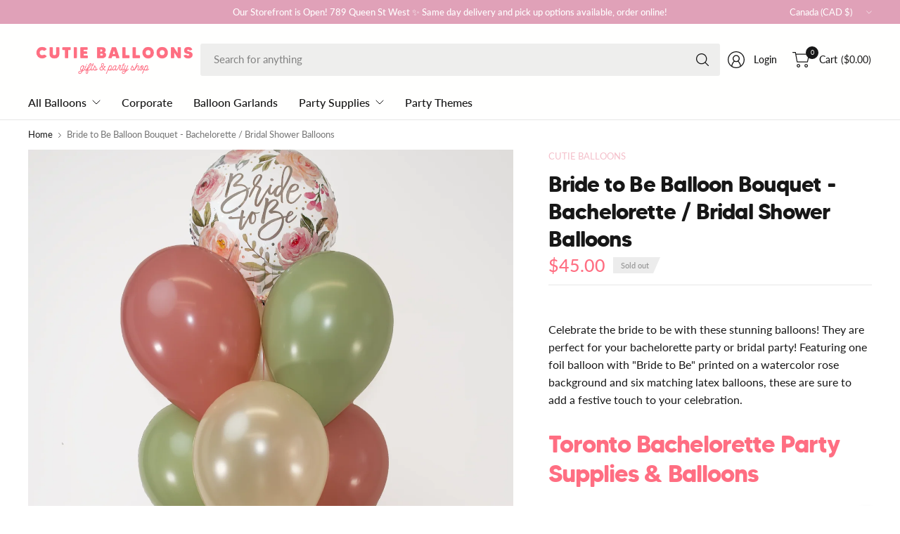

--- FILE ---
content_type: text/html; charset=utf-8
request_url: https://www.cutieballoons.com/products/bride-to-be-balloon-bouquet-bachelorette-bridal-shower-balloons
body_size: 51860
content:
<!doctype html><html class="no-js" lang="en" dir="ltr">
<head>
	<meta charset="utf-8">
	<meta http-equiv="X-UA-Compatible" content="IE=edge,chrome=1">
	<meta name="viewport" content="width=device-width, initial-scale=1, maximum-scale=5, viewport-fit=cover">
	<meta name="theme-color" content="#ffffff">
	<link rel="canonical" href="https://www.cutieballoons.com/products/bride-to-be-balloon-bouquet-bachelorette-bridal-shower-balloons">
	<link rel="preconnect" href="https://cdn.shopify.com" crossorigin>
	<link href="//www.cutieballoons.com/cdn/shop/t/17/assets/app.css?v=133359540156039232021727449256" as="style" rel="preload">
<link href="//www.cutieballoons.com/cdn/shop/t/17/assets/product.css?v=69157478717844139651727449261" as="style" rel="preload">
<link rel="preload" as="image" href="//www.cutieballoons.com/cdn/shop/products/Bride-to-be-balloon-bouquet.png?v=1660261053&width=375" imagesrcset="//www.cutieballoons.com/cdn/shop/products/Bride-to-be-balloon-bouquet.png?v=1660261053&width=375 375w,//www.cutieballoons.com/cdn/shop/products/Bride-to-be-balloon-bouquet.png?v=1660261053&width=690 690w,//www.cutieballoons.com/cdn/shop/products/Bride-to-be-balloon-bouquet.png?v=1660261053&width=1380 1380w" imagesizes="auto">

<link href="//www.cutieballoons.com/cdn/shop/t/17/assets/vendor.js?v=41477546860483910021724546300" as="script" rel="preload">
<link href="//www.cutieballoons.com/cdn/shop/t/17/assets/app.js?v=178014460091405397731726502520" as="script" rel="preload">
<link href="//www.cutieballoons.com/cdn/shop/t/17/assets/slideshow-vendor.js?v=73088757285059381971724546299" as="script" rel="preload">
<link href="//www.cutieballoons.com/cdn/shop/t/17/assets/product.js?v=38362990646343083231726502522" as="script" rel="preload">


<script>
window.lazySizesConfig = window.lazySizesConfig || {};
window.lazySizesConfig.expand = 250;
window.lazySizesConfig.loadMode = 1;
window.lazySizesConfig.loadHidden = false;
</script>


	<link rel="icon" type="image/png" href="//www.cutieballoons.com/cdn/shop/files/Cutie_Balloons_Party_Store_Fav.png?crop=center&height=32&v=1743096570&width=32">

	<title>
	Bride to Be Balloon Bouquet - Bachelorette / Bridal Shower Balloons &ndash; Cutie Balloons
	</title>

	
	<meta name="description" content="  Celebrate the bride to be with these stunning balloons! They are perfect for your bachelorette party or bridal party! Featuring one foil balloon with &quot;Bride to Be&quot; printed on a watercolor rose background and six matching latex balloons, these are sure to add a festive touch to your celebration. Toronto Bachelorette P">
	
<link rel="preconnect" href="https://fonts.shopifycdn.com" crossorigin>

<meta property="og:site_name" content="Cutie Balloons">
<meta property="og:url" content="https://www.cutieballoons.com/products/bride-to-be-balloon-bouquet-bachelorette-bridal-shower-balloons">
<meta property="og:title" content="Bride to Be Balloon Bouquet - Bachelorette / Bridal Shower Balloons">
<meta property="og:type" content="product">
<meta property="og:description" content="  Celebrate the bride to be with these stunning balloons! They are perfect for your bachelorette party or bridal party! Featuring one foil balloon with &quot;Bride to Be&quot; printed on a watercolor rose background and six matching latex balloons, these are sure to add a festive touch to your celebration. Toronto Bachelorette P"><meta property="og:image" content="http://www.cutieballoons.com/cdn/shop/products/Bride-to-be-balloon-bouquet.png?v=1660261053">
  <meta property="og:image:secure_url" content="https://www.cutieballoons.com/cdn/shop/products/Bride-to-be-balloon-bouquet.png?v=1660261053">
  <meta property="og:image:width" content="1280">
  <meta property="og:image:height" content="1920"><meta property="og:price:amount" content="45.00">
  <meta property="og:price:currency" content="CAD"><meta name="twitter:card" content="summary_large_image">
<meta name="twitter:title" content="Bride to Be Balloon Bouquet - Bachelorette / Bridal Shower Balloons">
<meta name="twitter:description" content="  Celebrate the bride to be with these stunning balloons! They are perfect for your bachelorette party or bridal party! Featuring one foil balloon with &quot;Bride to Be&quot; printed on a watercolor rose background and six matching latex balloons, these are sure to add a festive touch to your celebration. Toronto Bachelorette P">


	<link href="//www.cutieballoons.com/cdn/shop/t/17/assets/app.css?v=133359540156039232021727449256" rel="stylesheet" type="text/css" media="all" />

	

	<style data-shopify>
    @font-face {
    font-family: "made_tommy_soft_bold-webfont";
    src: url("https://cdn.shopify.com/s/files/1/0261/9061/0525/files/made_tommy_soft_bold-webfont.woff2?v=1742069930") format("woff2");
    font-display: swap;
}
	@font-face {
  font-family: Lato;
  font-weight: 400;
  font-style: normal;
  font-display: swap;
  src: url("//www.cutieballoons.com/cdn/fonts/lato/lato_n4.c3b93d431f0091c8be23185e15c9d1fee1e971c5.woff2") format("woff2"),
       url("//www.cutieballoons.com/cdn/fonts/lato/lato_n4.d5c00c781efb195594fd2fd4ad04f7882949e327.woff") format("woff");
}

@font-face {
  font-family: Lato;
  font-weight: 500;
  font-style: normal;
  font-display: swap;
  src: url("//www.cutieballoons.com/cdn/fonts/lato/lato_n5.b2fec044fbe05725e71d90882e5f3b21dae2efbd.woff2") format("woff2"),
       url("//www.cutieballoons.com/cdn/fonts/lato/lato_n5.f25a9a5c73ff9372e69074488f99e8ac702b5447.woff") format("woff");
}

@font-face {
  font-family: Lato;
  font-weight: 600;
  font-style: normal;
  font-display: swap;
  src: url("//www.cutieballoons.com/cdn/fonts/lato/lato_n6.38d0e3b23b74a60f769c51d1df73fac96c580d59.woff2") format("woff2"),
       url("//www.cutieballoons.com/cdn/fonts/lato/lato_n6.3365366161bdcc36a3f97cfbb23954d8c4bf4079.woff") format("woff");
}

@font-face {
  font-family: Lato;
  font-weight: 400;
  font-style: italic;
  font-display: swap;
  src: url("//www.cutieballoons.com/cdn/fonts/lato/lato_i4.09c847adc47c2fefc3368f2e241a3712168bc4b6.woff2") format("woff2"),
       url("//www.cutieballoons.com/cdn/fonts/lato/lato_i4.3c7d9eb6c1b0a2bf62d892c3ee4582b016d0f30c.woff") format("woff");
}

@font-face {
  font-family: Lato;
  font-weight: 600;
  font-style: italic;
  font-display: swap;
  src: url("//www.cutieballoons.com/cdn/fonts/lato/lato_i6.ab357ee5069e0603c2899b31e2b8ae84c4a42a48.woff2") format("woff2"),
       url("//www.cutieballoons.com/cdn/fonts/lato/lato_i6.3164fed79d7d987c1390528781c7c2f59ac7a746.woff") format("woff");
}

@font-face {
  font-family: "Playfair Display";
  font-weight: 400;
  font-style: normal;
  font-display: swap;
  src: url("//www.cutieballoons.com/cdn/fonts/playfair_display/playfairdisplay_n4.9980f3e16959dc89137cc1369bfc3ae98af1deb9.woff2") format("woff2"),
       url("//www.cutieballoons.com/cdn/fonts/playfair_display/playfairdisplay_n4.c562b7c8e5637886a811d2a017f9e023166064ee.woff") format("woff");
}


	h1,h2,h3,h4,h5,h6,
	.h1,.h2,.h3,.h4,.h5,.h6,
	.logolink.text-logo,
	.heading-font,
	.h1-large,
	.customer-addresses .my-address .address-index {
		font-style: normal;
		font-weight: 400;
		font-family: "made_tommy_soft_bold-webfont", serif;
	}
	body,
	.body-font,
	.thb-product-detail .product-title {
		font-style: normal;
		font-weight: 400;
		font-family: Lato, sans-serif;
	}
	:root {
		--mobile-swipe-width: 75vw;
		--grid-width: 1350px;
		--grid-width-row: 1430px;
		--font-body-scale: 1.05;
		--font-body-line-height-scale: 1.0;
		--font-body-letter-spacing: 0.0em;
		--font-body-medium-weight: 500;
    --font-body-bold-weight: 600;
		--font-announcement-scale: 1.2;
		--font-heading-scale: 1.0;
		--font-heading-line-height-scale: 1.0;
		--font-heading-letter-spacing: -0.03em;
		--font-navigation-scale: 1.0;
		--font-product-title-scale: 1.0;
		--font-product-title-line-height-scale: 1.0;
		--button-letter-spacing: -0.03em;

		--button-border-radius: 3px;
		--textarea-border-radius: 3px;
		--general-border-radius: 3px;

		--bg-body: #ffffff;
		--bg-body-rgb: 255,255,255;
		--bg-body-darken: #f7f7f7;
		--payment-terms-background-color: #ffffff;
		--color-body: #171717;
		--color-body-rgb: 23,23,23;
		--color-border: rgba(var(--color-body-rgb),0.1);
		--color-heading: #ff6e82;
		--color-heading-rgb: 255,110,130;
		--color-accent: #f4bfca;
		--color-accent-rgb: 244,191,202;
		--color-overlay: #616161;
		--color-overlay-rgb: 97,97,97;
		--solid-button-background: #f4bfca;
		--solid-button-background-hover: #efa1b1;

		--section-spacing-mobile: 15px;
		--section-spacing-desktop: 25px;

		--color-announcement-bar-text: #ffffff;
		--color-announcement-bar-bg: #e0a1b8;

		--color-header-bg: #fffffe;
		--color-header-bg-rgb: 255,255,254;
		--color-header-text: #171717;
		--color-header-text-rgb: 23,23,23;
		--color-header-border: rgba(var(--color-header-text-rgb), 0.1);

		--color-price: #ff6e82;
		--color-price-discounted: #6D6D6D;

		--shopify-accelerated-checkout-button-block-size: 46px;
		--shopify-accelerated-checkout-inline-alignment: center;
		--shopify-accelerated-checkout-skeleton-animation-duration: 0.25s;
		--shopify-accelerated-checkout-button-border-radius: 3px;--color-star: #f5ee77;--color-inventory-instock: #ff6e82;--color-inventory-lowstock: #FB9E5B;--color-badge-sold-out: #ececec;
			--color-badge-sold-out-text: #939393;--color-badge-sale: #edc4c4;
			--color-badge-sale-text: #C33C3C;--color-badge-preorder: #f0f2ff;
			--color-badge-preorder-text: #3D5CFF;



--color-footer-text: #171717;
		--color-footer-text-rgb: 23,23,23;
		--color-footer-bg: #dfc5ea;
	}
</style>


	<script>
		window.theme = window.theme || {};
		theme = {
			settings: {
				money_with_currency_format:"${{amount}}",
				cart_drawer:true,
				product_id: 7894012330240,
			},
			routes: {
				root_url: '/',
				cart_url: '/cart',
				cart_add_url: '/cart/add',
				search_url: '/search',
				cart_change_url: '/cart/change',
				cart_update_url: '/cart/update',
				predictive_search_url: '/search/suggest',
			},
			variantStrings: {
        addToCart: `Add to cart`,
        soldOut: `Sold out`,
        unavailable: `Unavailable`,
        preOrder: `Pre-order`,
      },
			strings: {
				requiresTerms: `You must agree with the terms and conditions of sales to check out`,
				showMore: `Show more`,
				showLess: `Show less`,
				showFilters: `Show filters`,
				shippingEstimatorNoResults: `Sorry, we do not ship to your address.`,
				shippingEstimatorOneResult: `There is one shipping rate for your address:`,
				shippingEstimatorMultipleResults: `There are several shipping rates for your address:`,
				shippingEstimatorError: `One or more error occurred while retrieving shipping rates:`
			}
		};
	</script>
	<script>window.performance && window.performance.mark && window.performance.mark('shopify.content_for_header.start');</script><meta name="google-site-verification" content="A_3V6z_K52q30EU9WVQzhQPNi1EN9aHeqbsT0CJRl-M">
<meta id="shopify-digital-wallet" name="shopify-digital-wallet" content="/26190610525/digital_wallets/dialog">
<meta name="shopify-checkout-api-token" content="d1d885b1fe7791fb5fc300f18adf44cd">
<link rel="alternate" hreflang="x-default" href="https://www.cutieballoons.com/products/bride-to-be-balloon-bouquet-bachelorette-bridal-shower-balloons">
<link rel="alternate" hreflang="en-US" href="https://www.cutieballoons.com/en-us/products/bride-to-be-balloon-bouquet-bachelorette-bridal-shower-balloons">
<link rel="alternate" hreflang="en-CA" href="https://www.cutieballoons.com/products/bride-to-be-balloon-bouquet-bachelorette-bridal-shower-balloons">
<link rel="alternate" type="application/json+oembed" href="https://www.cutieballoons.com/products/bride-to-be-balloon-bouquet-bachelorette-bridal-shower-balloons.oembed">
<script async="async" src="/checkouts/internal/preloads.js?locale=en-CA"></script>
<link rel="preconnect" href="https://shop.app" crossorigin="anonymous">
<script async="async" src="https://shop.app/checkouts/internal/preloads.js?locale=en-CA&shop_id=26190610525" crossorigin="anonymous"></script>
<script id="apple-pay-shop-capabilities" type="application/json">{"shopId":26190610525,"countryCode":"CA","currencyCode":"CAD","merchantCapabilities":["supports3DS"],"merchantId":"gid:\/\/shopify\/Shop\/26190610525","merchantName":"Cutie Balloons","requiredBillingContactFields":["postalAddress","email","phone"],"requiredShippingContactFields":["postalAddress","email","phone"],"shippingType":"shipping","supportedNetworks":["visa","masterCard","amex","discover","interac","jcb"],"total":{"type":"pending","label":"Cutie Balloons","amount":"1.00"},"shopifyPaymentsEnabled":true,"supportsSubscriptions":true}</script>
<script id="shopify-features" type="application/json">{"accessToken":"d1d885b1fe7791fb5fc300f18adf44cd","betas":["rich-media-storefront-analytics"],"domain":"www.cutieballoons.com","predictiveSearch":true,"shopId":26190610525,"locale":"en"}</script>
<script>var Shopify = Shopify || {};
Shopify.shop = "cutie-balloons.myshopify.com";
Shopify.locale = "en";
Shopify.currency = {"active":"CAD","rate":"1.0"};
Shopify.country = "CA";
Shopify.theme = {"name":"Pinnacle","id":144563273984,"schema_name":"Pinnacle","schema_version":"1.5.0","theme_store_id":2852,"role":"main"};
Shopify.theme.handle = "null";
Shopify.theme.style = {"id":null,"handle":null};
Shopify.cdnHost = "www.cutieballoons.com/cdn";
Shopify.routes = Shopify.routes || {};
Shopify.routes.root = "/";</script>
<script type="module">!function(o){(o.Shopify=o.Shopify||{}).modules=!0}(window);</script>
<script>!function(o){function n(){var o=[];function n(){o.push(Array.prototype.slice.apply(arguments))}return n.q=o,n}var t=o.Shopify=o.Shopify||{};t.loadFeatures=n(),t.autoloadFeatures=n()}(window);</script>
<script>
  window.ShopifyPay = window.ShopifyPay || {};
  window.ShopifyPay.apiHost = "shop.app\/pay";
  window.ShopifyPay.redirectState = null;
</script>
<script id="shop-js-analytics" type="application/json">{"pageType":"product"}</script>
<script defer="defer" async type="module" src="//www.cutieballoons.com/cdn/shopifycloud/shop-js/modules/v2/client.init-shop-cart-sync_Bc8-qrdt.en.esm.js"></script>
<script defer="defer" async type="module" src="//www.cutieballoons.com/cdn/shopifycloud/shop-js/modules/v2/chunk.common_CmNk3qlo.esm.js"></script>
<script type="module">
  await import("//www.cutieballoons.com/cdn/shopifycloud/shop-js/modules/v2/client.init-shop-cart-sync_Bc8-qrdt.en.esm.js");
await import("//www.cutieballoons.com/cdn/shopifycloud/shop-js/modules/v2/chunk.common_CmNk3qlo.esm.js");

  window.Shopify.SignInWithShop?.initShopCartSync?.({"fedCMEnabled":true,"windoidEnabled":true});

</script>
<script>
  window.Shopify = window.Shopify || {};
  if (!window.Shopify.featureAssets) window.Shopify.featureAssets = {};
  window.Shopify.featureAssets['shop-js'] = {"shop-cart-sync":["modules/v2/client.shop-cart-sync_DOpY4EW0.en.esm.js","modules/v2/chunk.common_CmNk3qlo.esm.js"],"init-fed-cm":["modules/v2/client.init-fed-cm_D2vsy40D.en.esm.js","modules/v2/chunk.common_CmNk3qlo.esm.js"],"shop-button":["modules/v2/client.shop-button_CI-s0xGZ.en.esm.js","modules/v2/chunk.common_CmNk3qlo.esm.js"],"shop-toast-manager":["modules/v2/client.shop-toast-manager_Cx0C6may.en.esm.js","modules/v2/chunk.common_CmNk3qlo.esm.js"],"init-windoid":["modules/v2/client.init-windoid_CXNAd0Cm.en.esm.js","modules/v2/chunk.common_CmNk3qlo.esm.js"],"init-shop-email-lookup-coordinator":["modules/v2/client.init-shop-email-lookup-coordinator_B9mmbKi4.en.esm.js","modules/v2/chunk.common_CmNk3qlo.esm.js"],"shop-cash-offers":["modules/v2/client.shop-cash-offers_CL9Nay2h.en.esm.js","modules/v2/chunk.common_CmNk3qlo.esm.js","modules/v2/chunk.modal_CvhjeixQ.esm.js"],"avatar":["modules/v2/client.avatar_BTnouDA3.en.esm.js"],"init-shop-cart-sync":["modules/v2/client.init-shop-cart-sync_Bc8-qrdt.en.esm.js","modules/v2/chunk.common_CmNk3qlo.esm.js"],"init-customer-accounts-sign-up":["modules/v2/client.init-customer-accounts-sign-up_C7zhr03q.en.esm.js","modules/v2/client.shop-login-button_BbMx65lK.en.esm.js","modules/v2/chunk.common_CmNk3qlo.esm.js","modules/v2/chunk.modal_CvhjeixQ.esm.js"],"pay-button":["modules/v2/client.pay-button_Bhm3077V.en.esm.js","modules/v2/chunk.common_CmNk3qlo.esm.js"],"init-shop-for-new-customer-accounts":["modules/v2/client.init-shop-for-new-customer-accounts_rLbLSDTe.en.esm.js","modules/v2/client.shop-login-button_BbMx65lK.en.esm.js","modules/v2/chunk.common_CmNk3qlo.esm.js","modules/v2/chunk.modal_CvhjeixQ.esm.js"],"init-customer-accounts":["modules/v2/client.init-customer-accounts_DkVf8Jdu.en.esm.js","modules/v2/client.shop-login-button_BbMx65lK.en.esm.js","modules/v2/chunk.common_CmNk3qlo.esm.js","modules/v2/chunk.modal_CvhjeixQ.esm.js"],"shop-login-button":["modules/v2/client.shop-login-button_BbMx65lK.en.esm.js","modules/v2/chunk.common_CmNk3qlo.esm.js","modules/v2/chunk.modal_CvhjeixQ.esm.js"],"shop-follow-button":["modules/v2/client.shop-follow-button_B-omSWeu.en.esm.js","modules/v2/chunk.common_CmNk3qlo.esm.js","modules/v2/chunk.modal_CvhjeixQ.esm.js"],"lead-capture":["modules/v2/client.lead-capture_DZQFWrYz.en.esm.js","modules/v2/chunk.common_CmNk3qlo.esm.js","modules/v2/chunk.modal_CvhjeixQ.esm.js"],"checkout-modal":["modules/v2/client.checkout-modal_Fp9GouFF.en.esm.js","modules/v2/chunk.common_CmNk3qlo.esm.js","modules/v2/chunk.modal_CvhjeixQ.esm.js"],"shop-login":["modules/v2/client.shop-login_B9KWmZaW.en.esm.js","modules/v2/chunk.common_CmNk3qlo.esm.js","modules/v2/chunk.modal_CvhjeixQ.esm.js"],"payment-terms":["modules/v2/client.payment-terms_Bl_bs7GP.en.esm.js","modules/v2/chunk.common_CmNk3qlo.esm.js","modules/v2/chunk.modal_CvhjeixQ.esm.js"]};
</script>
<script>(function() {
  var isLoaded = false;
  function asyncLoad() {
    if (isLoaded) return;
    isLoaded = true;
    var urls = ["\/\/d1liekpayvooaz.cloudfront.net\/apps\/customizery\/customizery.js?shop=cutie-balloons.myshopify.com","\/\/code.tidio.co\/nqmesvaolgpbsx8tfjywv1rzkwfry0rt.js?shop=cutie-balloons.myshopify.com","https:\/\/app.zapiet.com\/js\/storepickup.js?shop=cutie-balloons.myshopify.com","https:\/\/shopify.covet.pics\/covet-pics-widget-inject.js?shop=cutie-balloons.myshopify.com","https:\/\/live.bb.eight-cdn.com\/script.js?shop=cutie-balloons.myshopify.com","https:\/\/chimpstatic.com\/mcjs-connected\/js\/users\/0414a2f74a15cfe9b28d6998f\/de615cfc73ddd07556cf5943f.js?shop=cutie-balloons.myshopify.com","https:\/\/assets.tapcart.com\/__tc-ck-loader\/index.js?appId=gYVUo7iBLP\u0026environment=production\u0026shop=cutie-balloons.myshopify.com","https:\/\/cdn.hextom.com\/js\/quickannouncementbar.js?shop=cutie-balloons.myshopify.com"];
    for (var i = 0; i < urls.length; i++) {
      var s = document.createElement('script');
      s.type = 'text/javascript';
      s.async = true;
      s.src = urls[i];
      var x = document.getElementsByTagName('script')[0];
      x.parentNode.insertBefore(s, x);
    }
  };
  if(window.attachEvent) {
    window.attachEvent('onload', asyncLoad);
  } else {
    window.addEventListener('load', asyncLoad, false);
  }
})();</script>
<script id="__st">var __st={"a":26190610525,"offset":-18000,"reqid":"0938236c-b418-4a9c-b54a-a713006f085e-1762509353","pageurl":"www.cutieballoons.com\/products\/bride-to-be-balloon-bouquet-bachelorette-bridal-shower-balloons","u":"aade92e8823e","p":"product","rtyp":"product","rid":7894012330240};</script>
<script>window.ShopifyPaypalV4VisibilityTracking = true;</script>
<script id="captcha-bootstrap">!function(){'use strict';const t='contact',e='account',n='new_comment',o=[[t,t],['blogs',n],['comments',n],[t,'customer']],c=[[e,'customer_login'],[e,'guest_login'],[e,'recover_customer_password'],[e,'create_customer']],r=t=>t.map((([t,e])=>`form[action*='/${t}']:not([data-nocaptcha='true']) input[name='form_type'][value='${e}']`)).join(','),a=t=>()=>t?[...document.querySelectorAll(t)].map((t=>t.form)):[];function s(){const t=[...o],e=r(t);return a(e)}const i='password',u='form_key',d=['recaptcha-v3-token','g-recaptcha-response','h-captcha-response',i],f=()=>{try{return window.sessionStorage}catch{return}},m='__shopify_v',_=t=>t.elements[u];function p(t,e,n=!1){try{const o=window.sessionStorage,c=JSON.parse(o.getItem(e)),{data:r}=function(t){const{data:e,action:n}=t;return t[m]||n?{data:e,action:n}:{data:t,action:n}}(c);for(const[e,n]of Object.entries(r))t.elements[e]&&(t.elements[e].value=n);n&&o.removeItem(e)}catch(o){console.error('form repopulation failed',{error:o})}}const l='form_type',E='cptcha';function T(t){t.dataset[E]=!0}const w=window,h=w.document,L='Shopify',v='ce_forms',y='captcha';let A=!1;((t,e)=>{const n=(g='f06e6c50-85a8-45c8-87d0-21a2b65856fe',I='https://cdn.shopify.com/shopifycloud/storefront-forms-hcaptcha/ce_storefront_forms_captcha_hcaptcha.v1.5.2.iife.js',D={infoText:'Protected by hCaptcha',privacyText:'Privacy',termsText:'Terms'},(t,e,n)=>{const o=w[L][v],c=o.bindForm;if(c)return c(t,g,e,D).then(n);var r;o.q.push([[t,g,e,D],n]),r=I,A||(h.body.append(Object.assign(h.createElement('script'),{id:'captcha-provider',async:!0,src:r})),A=!0)});var g,I,D;w[L]=w[L]||{},w[L][v]=w[L][v]||{},w[L][v].q=[],w[L][y]=w[L][y]||{},w[L][y].protect=function(t,e){n(t,void 0,e),T(t)},Object.freeze(w[L][y]),function(t,e,n,w,h,L){const[v,y,A,g]=function(t,e,n){const i=e?o:[],u=t?c:[],d=[...i,...u],f=r(d),m=r(i),_=r(d.filter((([t,e])=>n.includes(e))));return[a(f),a(m),a(_),s()]}(w,h,L),I=t=>{const e=t.target;return e instanceof HTMLFormElement?e:e&&e.form},D=t=>v().includes(t);t.addEventListener('submit',(t=>{const e=I(t);if(!e)return;const n=D(e)&&!e.dataset.hcaptchaBound&&!e.dataset.recaptchaBound,o=_(e),c=g().includes(e)&&(!o||!o.value);(n||c)&&t.preventDefault(),c&&!n&&(function(t){try{if(!f())return;!function(t){const e=f();if(!e)return;const n=_(t);if(!n)return;const o=n.value;o&&e.removeItem(o)}(t);const e=Array.from(Array(32),(()=>Math.random().toString(36)[2])).join('');!function(t,e){_(t)||t.append(Object.assign(document.createElement('input'),{type:'hidden',name:u})),t.elements[u].value=e}(t,e),function(t,e){const n=f();if(!n)return;const o=[...t.querySelectorAll(`input[type='${i}']`)].map((({name:t})=>t)),c=[...d,...o],r={};for(const[a,s]of new FormData(t).entries())c.includes(a)||(r[a]=s);n.setItem(e,JSON.stringify({[m]:1,action:t.action,data:r}))}(t,e)}catch(e){console.error('failed to persist form',e)}}(e),e.submit())}));const S=(t,e)=>{t&&!t.dataset[E]&&(n(t,e.some((e=>e===t))),T(t))};for(const o of['focusin','change'])t.addEventListener(o,(t=>{const e=I(t);D(e)&&S(e,y())}));const B=e.get('form_key'),M=e.get(l),P=B&&M;t.addEventListener('DOMContentLoaded',(()=>{const t=y();if(P)for(const e of t)e.elements[l].value===M&&p(e,B);[...new Set([...A(),...v().filter((t=>'true'===t.dataset.shopifyCaptcha))])].forEach((e=>S(e,t)))}))}(h,new URLSearchParams(w.location.search),n,t,e,['guest_login'])})(!0,!0)}();</script>
<script integrity="sha256-52AcMU7V7pcBOXWImdc/TAGTFKeNjmkeM1Pvks/DTgc=" data-source-attribution="shopify.loadfeatures" defer="defer" src="//www.cutieballoons.com/cdn/shopifycloud/storefront/assets/storefront/load_feature-81c60534.js" crossorigin="anonymous"></script>
<script crossorigin="anonymous" defer="defer" src="//www.cutieballoons.com/cdn/shopifycloud/storefront/assets/shopify_pay/storefront-65b4c6d7.js?v=20250812"></script>
<script data-source-attribution="shopify.dynamic_checkout.dynamic.init">var Shopify=Shopify||{};Shopify.PaymentButton=Shopify.PaymentButton||{isStorefrontPortableWallets:!0,init:function(){window.Shopify.PaymentButton.init=function(){};var t=document.createElement("script");t.src="https://www.cutieballoons.com/cdn/shopifycloud/portable-wallets/latest/portable-wallets.en.js",t.type="module",document.head.appendChild(t)}};
</script>
<script data-source-attribution="shopify.dynamic_checkout.buyer_consent">
  function portableWalletsHideBuyerConsent(e){var t=document.getElementById("shopify-buyer-consent"),n=document.getElementById("shopify-subscription-policy-button");t&&n&&(t.classList.add("hidden"),t.setAttribute("aria-hidden","true"),n.removeEventListener("click",e))}function portableWalletsShowBuyerConsent(e){var t=document.getElementById("shopify-buyer-consent"),n=document.getElementById("shopify-subscription-policy-button");t&&n&&(t.classList.remove("hidden"),t.removeAttribute("aria-hidden"),n.addEventListener("click",e))}window.Shopify?.PaymentButton&&(window.Shopify.PaymentButton.hideBuyerConsent=portableWalletsHideBuyerConsent,window.Shopify.PaymentButton.showBuyerConsent=portableWalletsShowBuyerConsent);
</script>
<script data-source-attribution="shopify.dynamic_checkout.cart.bootstrap">document.addEventListener("DOMContentLoaded",(function(){function t(){return document.querySelector("shopify-accelerated-checkout-cart, shopify-accelerated-checkout")}if(t())Shopify.PaymentButton.init();else{new MutationObserver((function(e,n){t()&&(Shopify.PaymentButton.init(),n.disconnect())})).observe(document.body,{childList:!0,subtree:!0})}}));
</script>
<link id="shopify-accelerated-checkout-styles" rel="stylesheet" media="screen" href="https://www.cutieballoons.com/cdn/shopifycloud/portable-wallets/latest/accelerated-checkout-backwards-compat.css" crossorigin="anonymous">
<style id="shopify-accelerated-checkout-cart">
        #shopify-buyer-consent {
  margin-top: 1em;
  display: inline-block;
  width: 100%;
}

#shopify-buyer-consent.hidden {
  display: none;
}

#shopify-subscription-policy-button {
  background: none;
  border: none;
  padding: 0;
  text-decoration: underline;
  font-size: inherit;
  cursor: pointer;
}

#shopify-subscription-policy-button::before {
  box-shadow: none;
}

      </style>

<script>window.performance && window.performance.mark && window.performance.mark('shopify.content_for_header.end');</script> <!-- Header hook for plugins -->

	<script>document.documentElement.className = document.documentElement.className.replace('no-js', 'js');</script>
	
<!-- BEGIN app block: shopify://apps/judge-me-reviews/blocks/judgeme_core/61ccd3b1-a9f2-4160-9fe9-4fec8413e5d8 --><!-- Start of Judge.me Core -->




<link rel="dns-prefetch" href="https://cdnwidget.judge.me">
<link rel="dns-prefetch" href="https://cdn.judge.me">
<link rel="dns-prefetch" href="https://cdn1.judge.me">
<link rel="dns-prefetch" href="https://api.judge.me">

<script data-cfasync='false' class='jdgm-settings-script'>window.jdgmSettings={"pagination":5,"disable_web_reviews":false,"badge_no_review_text":"No reviews","badge_n_reviews_text":"{{ n }} review/reviews","hide_badge_preview_if_no_reviews":true,"badge_hide_text":false,"enforce_center_preview_badge":false,"widget_title":"Customer Reviews","widget_open_form_text":"Write a review","widget_close_form_text":"Cancel review","widget_refresh_page_text":"Refresh page","widget_summary_text":"Based on {{ number_of_reviews }} review/reviews","widget_no_review_text":"Be the first to write a review","widget_name_field_text":"Display name","widget_verified_name_field_text":"Verified Name (public)","widget_name_placeholder_text":"Display name","widget_required_field_error_text":"This field is required.","widget_email_field_text":"Email address","widget_verified_email_field_text":"Verified Email (private, can not be edited)","widget_email_placeholder_text":"Your email address","widget_email_field_error_text":"Please enter a valid email address.","widget_rating_field_text":"Rating","widget_review_title_field_text":"Review Title","widget_review_title_placeholder_text":"Give your review a title","widget_review_body_field_text":"Review content","widget_review_body_placeholder_text":"Start writing here...","widget_pictures_field_text":"Picture/Video (optional)","widget_submit_review_text":"Submit Review","widget_submit_verified_review_text":"Submit Verified Review","widget_submit_success_msg_with_auto_publish":"Thank you! Please refresh the page in a few moments to see your review. You can remove or edit your review by logging into \u003ca href='https://judge.me/login' target='_blank' rel='nofollow noopener'\u003eJudge.me\u003c/a\u003e","widget_submit_success_msg_no_auto_publish":"Thank you! Your review will be published as soon as it is approved by the shop admin. You can remove or edit your review by logging into \u003ca href='https://judge.me/login' target='_blank' rel='nofollow noopener'\u003eJudge.me\u003c/a\u003e","widget_show_default_reviews_out_of_total_text":"Showing {{ n_reviews_shown }} out of {{ n_reviews }} reviews.","widget_show_all_link_text":"Show all","widget_show_less_link_text":"Show less","widget_author_said_text":"{{ reviewer_name }} said:","widget_days_text":"{{ n }} days ago","widget_weeks_text":"{{ n }} week/weeks ago","widget_months_text":"{{ n }} month/months ago","widget_years_text":"{{ n }} year/years ago","widget_yesterday_text":"Yesterday","widget_today_text":"Today","widget_replied_text":"\u003e\u003e {{ shop_name }} replied:","widget_read_more_text":"Read more","widget_reviewer_name_as_initial":"","widget_rating_filter_color":"#fbcd0a","widget_rating_filter_see_all_text":"See all reviews","widget_sorting_most_recent_text":"Most Recent","widget_sorting_highest_rating_text":"Highest Rating","widget_sorting_lowest_rating_text":"Lowest Rating","widget_sorting_with_pictures_text":"Only Pictures","widget_sorting_most_helpful_text":"Most Helpful","widget_open_question_form_text":"Ask a question","widget_reviews_subtab_text":"Reviews","widget_questions_subtab_text":"Questions","widget_question_label_text":"Question","widget_answer_label_text":"Answer","widget_question_placeholder_text":"Write your question here","widget_submit_question_text":"Submit Question","widget_question_submit_success_text":"Thank you for your question! We will notify you once it gets answered.","verified_badge_text":"Verified","verified_badge_bg_color":"","verified_badge_text_color":"","verified_badge_placement":"left-of-reviewer-name","widget_review_max_height":"","widget_hide_border":false,"widget_social_share":false,"widget_thumb":false,"widget_review_location_show":false,"widget_location_format":"","all_reviews_include_out_of_store_products":true,"all_reviews_out_of_store_text":"(out of store)","all_reviews_pagination":100,"all_reviews_product_name_prefix_text":"about","enable_review_pictures":true,"enable_question_anwser":false,"widget_theme":"default","review_date_format":"mm/dd/yyyy","default_sort_method":"most-recent","widget_product_reviews_subtab_text":"Product Reviews","widget_shop_reviews_subtab_text":"Shop Reviews","widget_write_a_store_review_text":"Write a Store Review","widget_other_languages_heading":"Reviews in Other Languages","widget_translate_review_text":"Translate review to {{ language }}","widget_translating_review_text":"Translating...","widget_show_original_translation_text":"Show original ({{ language }})","widget_translate_review_failed_text":"Review couldn't be translated.","widget_translate_review_retry_text":"Retry","widget_translate_review_try_again_later_text":"Try again later","show_product_url_for_grouped_product":false,"widget_sorting_pictures_first_text":"Pictures First","show_pictures_on_all_rev_page_mobile":false,"show_pictures_on_all_rev_page_desktop":false,"floating_tab_hide_mobile_install_preference":false,"floating_tab_button_name":"★ Reviews","floating_tab_title":"Let customers speak for us","floating_tab_button_color":"","floating_tab_button_background_color":"","floating_tab_url":"","floating_tab_url_enabled":false,"floating_tab_tab_style":"text","all_reviews_text_badge_text":"Customers rate us {{ shop.metafields.judgeme.all_reviews_rating | round: 1 }}/5 based on {{ shop.metafields.judgeme.all_reviews_count }} reviews.","all_reviews_text_badge_text_branded_style":"{{ shop.metafields.judgeme.all_reviews_rating | round: 1 }} out of 5 stars based on {{ shop.metafields.judgeme.all_reviews_count }} reviews","is_all_reviews_text_badge_a_link":false,"show_stars_for_all_reviews_text_badge":false,"all_reviews_text_badge_url":"","all_reviews_text_style":"branded","all_reviews_text_color_style":"judgeme_brand_color","all_reviews_text_color":"#108474","all_reviews_text_show_jm_brand":false,"featured_carousel_show_header":true,"featured_carousel_title":"Let customers speak for us","featured_carousel_count_text":"from {{ n }} reviews","featured_carousel_add_link_to_all_reviews_page":false,"featured_carousel_url":"","featured_carousel_show_images":true,"featured_carousel_autoslide_interval":5,"featured_carousel_arrows_on_the_sides":false,"featured_carousel_height":250,"featured_carousel_width":80,"featured_carousel_image_size":0,"featured_carousel_image_height":250,"featured_carousel_arrow_color":"#eeeeee","verified_count_badge_style":"branded","verified_count_badge_orientation":"horizontal","verified_count_badge_color_style":"judgeme_brand_color","verified_count_badge_color":"#108474","is_verified_count_badge_a_link":false,"verified_count_badge_url":"","verified_count_badge_show_jm_brand":true,"widget_rating_preset_default":5,"widget_first_sub_tab":"product-reviews","widget_show_histogram":true,"widget_histogram_use_custom_color":false,"widget_pagination_use_custom_color":false,"widget_star_use_custom_color":false,"widget_verified_badge_use_custom_color":false,"widget_write_review_use_custom_color":false,"picture_reminder_submit_button":"Upload Pictures","enable_review_videos":false,"mute_video_by_default":false,"widget_sorting_videos_first_text":"Videos First","widget_review_pending_text":"Pending","featured_carousel_items_for_large_screen":3,"social_share_options_order":"Facebook,Twitter","remove_microdata_snippet":false,"disable_json_ld":false,"enable_json_ld_products":false,"preview_badge_show_question_text":false,"preview_badge_no_question_text":"No questions","preview_badge_n_question_text":"{{ number_of_questions }} question/questions","qa_badge_show_icon":false,"qa_badge_position":"same-row","remove_judgeme_branding":true,"widget_add_search_bar":false,"widget_search_bar_placeholder":"Search","widget_sorting_verified_only_text":"Verified only","featured_carousel_theme":"default","featured_carousel_show_rating":true,"featured_carousel_show_title":true,"featured_carousel_show_body":true,"featured_carousel_show_date":false,"featured_carousel_show_reviewer":true,"featured_carousel_show_product":false,"featured_carousel_header_background_color":"#108474","featured_carousel_header_text_color":"#ffffff","featured_carousel_name_product_separator":"reviewed","featured_carousel_full_star_background":"#108474","featured_carousel_empty_star_background":"#dadada","featured_carousel_vertical_theme_background":"#f9fafb","featured_carousel_verified_badge_enable":true,"featured_carousel_verified_badge_color":"#108474","featured_carousel_border_style":"round","featured_carousel_review_line_length_limit":3,"featured_carousel_more_reviews_button_text":"Read more reviews","featured_carousel_view_product_button_text":"View product","all_reviews_page_load_reviews_on":"scroll","all_reviews_page_load_more_text":"Load More Reviews","disable_fb_tab_reviews":false,"enable_ajax_cdn_cache":false,"widget_advanced_speed_features":5,"widget_public_name_text":"displayed publicly like","default_reviewer_name":"John Smith","default_reviewer_name_has_non_latin":true,"widget_reviewer_anonymous":"Anonymous","medals_widget_title":"Judge.me Review Medals","medals_widget_background_color":"#f9fafb","medals_widget_position":"footer_all_pages","medals_widget_border_color":"#f9fafb","medals_widget_verified_text_position":"left","medals_widget_use_monochromatic_version":false,"medals_widget_elements_color":"#108474","show_reviewer_avatar":true,"widget_invalid_yt_video_url_error_text":"Not a YouTube video URL","widget_max_length_field_error_text":"Please enter no more than {0} characters.","widget_show_country_flag":false,"widget_show_collected_via_shop_app":true,"widget_verified_by_shop_badge_style":"light","widget_verified_by_shop_text":"Verified by Shop","widget_show_photo_gallery":false,"widget_load_with_code_splitting":true,"widget_ugc_install_preference":false,"widget_ugc_title":"Made by us, Shared by you","widget_ugc_subtitle":"Tag us to see your picture featured in our page","widget_ugc_arrows_color":"#ffffff","widget_ugc_primary_button_text":"Buy Now","widget_ugc_primary_button_background_color":"#108474","widget_ugc_primary_button_text_color":"#ffffff","widget_ugc_primary_button_border_width":"0","widget_ugc_primary_button_border_style":"none","widget_ugc_primary_button_border_color":"#108474","widget_ugc_primary_button_border_radius":"25","widget_ugc_secondary_button_text":"Load More","widget_ugc_secondary_button_background_color":"#ffffff","widget_ugc_secondary_button_text_color":"#108474","widget_ugc_secondary_button_border_width":"2","widget_ugc_secondary_button_border_style":"solid","widget_ugc_secondary_button_border_color":"#108474","widget_ugc_secondary_button_border_radius":"25","widget_ugc_reviews_button_text":"View Reviews","widget_ugc_reviews_button_background_color":"#ffffff","widget_ugc_reviews_button_text_color":"#108474","widget_ugc_reviews_button_border_width":"2","widget_ugc_reviews_button_border_style":"solid","widget_ugc_reviews_button_border_color":"#108474","widget_ugc_reviews_button_border_radius":"25","widget_ugc_reviews_button_link_to":"judgeme-reviews-page","widget_ugc_show_post_date":true,"widget_ugc_max_width":"800","widget_rating_metafield_value_type":true,"widget_primary_color":"#FF4D7C","widget_enable_secondary_color":false,"widget_secondary_color":"#edf5f5","widget_summary_average_rating_text":"{{ average_rating }} out of 5","widget_media_grid_title":"Customer photos \u0026 videos","widget_media_grid_see_more_text":"See more","widget_round_style":false,"widget_show_product_medals":true,"widget_verified_by_judgeme_text":"Verified by Judge.me","widget_show_store_medals":true,"widget_verified_by_judgeme_text_in_store_medals":"Verified by Judge.me","widget_media_field_exceed_quantity_message":"Sorry, we can only accept {{ max_media }} for one review.","widget_media_field_exceed_limit_message":"{{ file_name }} is too large, please select a {{ media_type }} less than {{ size_limit }}MB.","widget_review_submitted_text":"Review Submitted!","widget_question_submitted_text":"Question Submitted!","widget_close_form_text_question":"Cancel","widget_write_your_answer_here_text":"Write your answer here","widget_enabled_branded_link":true,"widget_show_collected_by_judgeme":false,"widget_reviewer_name_color":"","widget_write_review_text_color":"","widget_write_review_bg_color":"","widget_collected_by_judgeme_text":"collected by Judge.me","widget_pagination_type":"standard","widget_load_more_text":"Load More","widget_load_more_color":"#108474","widget_full_review_text":"Full Review","widget_read_more_reviews_text":"Read More Reviews","widget_read_questions_text":"Read Questions","widget_questions_and_answers_text":"Questions \u0026 Answers","widget_verified_by_text":"Verified by","widget_verified_text":"Verified","widget_number_of_reviews_text":"{{ number_of_reviews }} reviews","widget_back_button_text":"Back","widget_next_button_text":"Next","widget_custom_forms_filter_button":"Filters","custom_forms_style":"horizontal","widget_show_review_information":false,"how_reviews_are_collected":"How reviews are collected?","widget_show_review_keywords":false,"widget_gdpr_statement":"How we use your data: We'll only contact you about the review you left, and only if necessary. By submitting your review, you agree to Judge.me's \u003ca href='https://judge.me/terms' target='_blank' rel='nofollow noopener'\u003eterms\u003c/a\u003e, \u003ca href='https://judge.me/privacy' target='_blank' rel='nofollow noopener'\u003eprivacy\u003c/a\u003e and \u003ca href='https://judge.me/content-policy' target='_blank' rel='nofollow noopener'\u003econtent\u003c/a\u003e policies.","widget_multilingual_sorting_enabled":false,"widget_translate_review_content_enabled":false,"widget_translate_review_content_method":"manual","popup_widget_review_selection":"automatically_with_pictures","popup_widget_round_border_style":true,"popup_widget_show_title":true,"popup_widget_show_body":true,"popup_widget_show_reviewer":false,"popup_widget_show_product":true,"popup_widget_show_pictures":true,"popup_widget_use_review_picture":true,"popup_widget_show_on_home_page":true,"popup_widget_show_on_product_page":true,"popup_widget_show_on_collection_page":true,"popup_widget_show_on_cart_page":true,"popup_widget_position":"bottom_left","popup_widget_first_review_delay":5,"popup_widget_duration":5,"popup_widget_interval":5,"popup_widget_review_count":5,"popup_widget_hide_on_mobile":true,"review_snippet_widget_round_border_style":true,"review_snippet_widget_card_color":"#FFFFFF","review_snippet_widget_slider_arrows_background_color":"#FFFFFF","review_snippet_widget_slider_arrows_color":"#000000","review_snippet_widget_star_color":"#108474","show_product_variant":false,"all_reviews_product_variant_label_text":"Variant: ","widget_show_verified_branding":false,"widget_show_review_title_input":true,"redirect_reviewers_invited_via_email":"external_form","request_store_review_after_product_review":false,"request_review_other_products_in_order":false,"review_form_color_scheme":"default","review_form_corner_style":"square","review_form_star_color":{},"review_form_text_color":"#333333","review_form_background_color":"#ffffff","review_form_field_background_color":"#fafafa","review_form_button_color":{},"review_form_button_text_color":"#ffffff","review_form_modal_overlay_color":"#000000","review_content_screen_title_text":"How would you rate this product?","review_content_introduction_text":"We would love it if you would share a bit about your experience.","show_review_guidance_text":true,"one_star_review_guidance_text":"Poor","five_star_review_guidance_text":"Great","customer_information_screen_title_text":"About you","customer_information_introduction_text":"Please tell us more about you.","custom_questions_screen_title_text":"Your experience in more detail","custom_questions_introduction_text":"Here are a few questions to help us understand more about your experience.","review_submitted_screen_title_text":"Thanks for your review!","review_submitted_screen_thank_you_text":"We are processing it and it will appear on the store soon.","review_submitted_screen_email_verification_text":"Please confirm your email by clicking the link we just sent you. This helps us keep reviews authentic.","review_submitted_request_store_review_text":"Would you like to share your experience of shopping with us?","review_submitted_review_other_products_text":"Would you like to review these products?","store_review_screen_title_text":"Would you like to share your experience of shopping with us?","store_review_introduction_text":"We value your feedback and use it to improve. Please share any thoughts or suggestions you have.","reviewer_media_screen_title_picture_text":"Share a picture","reviewer_media_introduction_picture_text":"Upload a photo to support your review.","reviewer_media_screen_title_video_text":"Share a video","reviewer_media_introduction_video_text":"Upload a video to support your review.","reviewer_media_screen_title_picture_or_video_text":"Share a picture or video","reviewer_media_introduction_picture_or_video_text":"Upload a photo or video to support your review.","reviewer_media_youtube_url_text":"Paste your Youtube URL here","advanced_settings_next_step_button_text":"Next","advanced_settings_close_review_button_text":"Close","modal_write_review_flow":false,"write_review_flow_required_text":"Required","write_review_flow_privacy_message_text":"We respect your privacy.","write_review_flow_anonymous_text":"Post review as anonymous","write_review_flow_visibility_text":"This won't be visible to other customers.","write_review_flow_multiple_selection_help_text":"Select as many as you like","write_review_flow_single_selection_help_text":"Select one option","write_review_flow_required_field_error_text":"This field is required","write_review_flow_invalid_email_error_text":"Please enter a valid email address","write_review_flow_max_length_error_text":"Max. {{ max_length }} characters.","write_review_flow_media_upload_text":"\u003cb\u003eClick to upload\u003c/b\u003e or drag and drop","write_review_flow_gdpr_statement":"We'll only contact you about your review if necessary. By submitting your review, you agree to our \u003ca href='https://judge.me/terms' target='_blank' rel='nofollow noopener'\u003eterms and conditions\u003c/a\u003e and \u003ca href='https://judge.me/privacy' target='_blank' rel='nofollow noopener'\u003eprivacy policy\u003c/a\u003e.","rating_only_reviews_enabled":false,"show_negative_reviews_help_screen":false,"new_review_flow_help_screen_rating_threshold":3,"negative_review_resolution_screen_title_text":"Tell us more","negative_review_resolution_text":"Your experience matters to us. If there were issues with your purchase, we're here to help. Feel free to reach out to us, we'd love the opportunity to make things right.","negative_review_resolution_button_text":"Contact us","negative_review_resolution_proceed_with_review_text":"Leave a review","negative_review_resolution_subject":"Issue with purchase from {{ shop_name }}.{{ order_name }}","preview_badge_collection_page_install_status":false,"widget_review_custom_css":"","preview_badge_custom_css":"","preview_badge_stars_count":"5-stars","featured_carousel_custom_css":"","floating_tab_custom_css":"","all_reviews_widget_custom_css":"","medals_widget_custom_css":"","verified_badge_custom_css":"","all_reviews_text_custom_css":"","transparency_badges_collected_via_store_invite":false,"transparency_badges_from_another_provider":false,"transparency_badges_collected_from_store_visitor":false,"transparency_badges_collected_by_verified_review_provider":false,"transparency_badges_earned_reward":false,"transparency_badges_collected_via_store_invite_text":"Review collected via store invitation","transparency_badges_from_another_provider_text":"Review collected from another provider","transparency_badges_collected_from_store_visitor_text":"Review collected from a store visitor","transparency_badges_written_in_google_text":"Review written in Google","transparency_badges_written_in_etsy_text":"Review written in Etsy","transparency_badges_written_in_shop_app_text":"Review written in Shop App","transparency_badges_earned_reward_text":"Review earned a reward for future purchase","checkout_comment_extension_title_on_product_page":"Customer Comments","checkout_comment_extension_num_latest_comment_show":5,"checkout_comment_extension_format":"name_and_timestamp","checkout_comment_customer_name":"last_initial","checkout_comment_comment_notification":true,"preview_badge_collection_page_install_preference":false,"preview_badge_home_page_install_preference":false,"preview_badge_product_page_install_preference":false,"review_widget_install_preference":"","review_carousel_install_preference":false,"floating_reviews_tab_install_preference":"none","verified_reviews_count_badge_install_preference":false,"all_reviews_text_install_preference":false,"review_widget_best_location":false,"judgeme_medals_install_preference":false,"review_widget_revamp_enabled":false,"review_widget_header_theme":"default","review_widget_widget_title_enabled":true,"review_widget_header_text_size":"medium","review_widget_header_text_weight":"regular","review_widget_average_rating_style":"compact","review_widget_bar_chart_enabled":true,"review_widget_bar_chart_type":"numbers","review_widget_bar_chart_style":"standard","review_widget_reviews_section_theme":"default","review_widget_image_style":"thumbnails","review_widget_review_image_ratio":"square","review_widget_stars_size":"large","review_widget_verified_badge":"bold_badge","review_widget_review_title_text_size":"medium","review_widget_review_text_size":"medium","review_widget_review_text_length":"medium","review_widget_number_of_cards_desktop":3,"review_widget_custom_questions_answers_display":"always","review_widget_button_text_color":"#FFFFFF","review_widget_text_color":"#000000","review_widget_lighter_text_color":"#7B7B7B","review_widget_corner_styling":"soft","review_widget_review_word_singular":"Review","review_widget_review_word_plural":"Reviews","review_widget_voting_label":"Helpful?","review_widget_shop_reply_label":"Reply from {{ shop_name }}:","platform":"shopify","branding_url":"https://app.judge.me/reviews","branding_text":"Powered by Judge.me","locale":"en","reply_name":"Cutie Balloons","widget_version":"3.0","footer":true,"autopublish":true,"review_dates":true,"enable_custom_form":false,"shop_locale":"en","enable_multi_locales_translations":true,"show_review_title_input":true,"review_verification_email_status":"never","admin_email":"cutieballoonsto@gmail.com","can_be_branded":true,"reply_name_text":"Cutie Balloons"};</script> <style class='jdgm-settings-style'>.jdgm-xx{left:0}:root{--jdgm-primary-color: #FF4D7C;--jdgm-secondary-color: rgba(255,77,124,0.1);--jdgm-star-color: #FF4D7C;--jdgm-write-review-text-color: white;--jdgm-write-review-bg-color: #FF4D7C;--jdgm-paginate-color: #FF4D7C;--jdgm-border-radius: 0;--jdgm-reviewer-name-color: #FF4D7C}.jdgm-histogram__bar-content{background-color:#FF4D7C}.jdgm-rev[data-verified-buyer=true] .jdgm-rev__icon.jdgm-rev__icon:after,.jdgm-rev__buyer-badge.jdgm-rev__buyer-badge{color:white;background-color:#FF4D7C}.jdgm-review-widget--small .jdgm-gallery.jdgm-gallery .jdgm-gallery__thumbnail-link:nth-child(8) .jdgm-gallery__thumbnail-wrapper.jdgm-gallery__thumbnail-wrapper:before{content:"See more"}@media only screen and (min-width: 768px){.jdgm-gallery.jdgm-gallery .jdgm-gallery__thumbnail-link:nth-child(8) .jdgm-gallery__thumbnail-wrapper.jdgm-gallery__thumbnail-wrapper:before{content:"See more"}}.jdgm-prev-badge[data-average-rating='0.00']{display:none !important}.jdgm-author-all-initials{display:none !important}.jdgm-author-last-initial{display:none !important}.jdgm-rev-widg__title{visibility:hidden}.jdgm-rev-widg__summary-text{visibility:hidden}.jdgm-prev-badge__text{visibility:hidden}.jdgm-rev__prod-link-prefix:before{content:'about'}.jdgm-rev__variant-label:before{content:'Variant: '}.jdgm-rev__out-of-store-text:before{content:'(out of store)'}@media only screen and (min-width: 768px){.jdgm-rev__pics .jdgm-rev_all-rev-page-picture-separator,.jdgm-rev__pics .jdgm-rev__product-picture{display:none}}@media only screen and (max-width: 768px){.jdgm-rev__pics .jdgm-rev_all-rev-page-picture-separator,.jdgm-rev__pics .jdgm-rev__product-picture{display:none}}.jdgm-preview-badge[data-template="product"]{display:none !important}.jdgm-preview-badge[data-template="collection"]{display:none !important}.jdgm-preview-badge[data-template="index"]{display:none !important}.jdgm-review-widget[data-from-snippet="true"]{display:none !important}.jdgm-verified-count-badget[data-from-snippet="true"]{display:none !important}.jdgm-carousel-wrapper[data-from-snippet="true"]{display:none !important}.jdgm-all-reviews-text[data-from-snippet="true"]{display:none !important}.jdgm-medals-section[data-from-snippet="true"]{display:none !important}.jdgm-ugc-media-wrapper[data-from-snippet="true"]{display:none !important}.jdgm-review-snippet-widget .jdgm-rev-snippet-widget__cards-container .jdgm-rev-snippet-card{border-radius:8px;background:#fff}.jdgm-review-snippet-widget .jdgm-rev-snippet-widget__cards-container .jdgm-rev-snippet-card__rev-rating .jdgm-star{color:#108474}.jdgm-review-snippet-widget .jdgm-rev-snippet-widget__prev-btn,.jdgm-review-snippet-widget .jdgm-rev-snippet-widget__next-btn{border-radius:50%;background:#fff}.jdgm-review-snippet-widget .jdgm-rev-snippet-widget__prev-btn>svg,.jdgm-review-snippet-widget .jdgm-rev-snippet-widget__next-btn>svg{fill:#000}.jdgm-full-rev-modal.rev-snippet-widget .jm-mfp-container .jm-mfp-content,.jdgm-full-rev-modal.rev-snippet-widget .jm-mfp-container .jdgm-full-rev__icon,.jdgm-full-rev-modal.rev-snippet-widget .jm-mfp-container .jdgm-full-rev__pic-img,.jdgm-full-rev-modal.rev-snippet-widget .jm-mfp-container .jdgm-full-rev__reply{border-radius:8px}.jdgm-full-rev-modal.rev-snippet-widget .jm-mfp-container .jdgm-full-rev[data-verified-buyer="true"] .jdgm-full-rev__icon::after{border-radius:8px}.jdgm-full-rev-modal.rev-snippet-widget .jm-mfp-container .jdgm-full-rev .jdgm-rev__buyer-badge{border-radius:calc( 8px / 2 )}.jdgm-full-rev-modal.rev-snippet-widget .jm-mfp-container .jdgm-full-rev .jdgm-full-rev__replier::before{content:'Cutie Balloons'}.jdgm-full-rev-modal.rev-snippet-widget .jm-mfp-container .jdgm-full-rev .jdgm-full-rev__product-button{border-radius:calc( 8px * 6 )}
</style> <style class='jdgm-settings-style'></style>

  
  
  
  <style class='jdgm-miracle-styles'>
  @-webkit-keyframes jdgm-spin{0%{-webkit-transform:rotate(0deg);-ms-transform:rotate(0deg);transform:rotate(0deg)}100%{-webkit-transform:rotate(359deg);-ms-transform:rotate(359deg);transform:rotate(359deg)}}@keyframes jdgm-spin{0%{-webkit-transform:rotate(0deg);-ms-transform:rotate(0deg);transform:rotate(0deg)}100%{-webkit-transform:rotate(359deg);-ms-transform:rotate(359deg);transform:rotate(359deg)}}@font-face{font-family:'JudgemeStar';src:url("[data-uri]") format("woff");font-weight:normal;font-style:normal}.jdgm-star{font-family:'JudgemeStar';display:inline !important;text-decoration:none !important;padding:0 4px 0 0 !important;margin:0 !important;font-weight:bold;opacity:1;-webkit-font-smoothing:antialiased;-moz-osx-font-smoothing:grayscale}.jdgm-star:hover{opacity:1}.jdgm-star:last-of-type{padding:0 !important}.jdgm-star.jdgm--on:before{content:"\e000"}.jdgm-star.jdgm--off:before{content:"\e001"}.jdgm-star.jdgm--half:before{content:"\e002"}.jdgm-widget *{margin:0;line-height:1.4;-webkit-box-sizing:border-box;-moz-box-sizing:border-box;box-sizing:border-box;-webkit-overflow-scrolling:touch}.jdgm-hidden{display:none !important;visibility:hidden !important}.jdgm-temp-hidden{display:none}.jdgm-spinner{width:40px;height:40px;margin:auto;border-radius:50%;border-top:2px solid #eee;border-right:2px solid #eee;border-bottom:2px solid #eee;border-left:2px solid #ccc;-webkit-animation:jdgm-spin 0.8s infinite linear;animation:jdgm-spin 0.8s infinite linear}.jdgm-spinner:empty{display:block}.jdgm-prev-badge{display:block !important}

</style>


  
  
   


<script data-cfasync='false' class='jdgm-script'>
!function(e){window.jdgm=window.jdgm||{},jdgm.CDN_HOST="https://cdnwidget.judge.me/",jdgm.API_HOST="https://api.judge.me/",jdgm.CDN_BASE_URL="https://cdn.shopify.com/extensions/019a4fc2-f9d2-78ba-b78e-e7bd38e38a3d/judgeme-extensions-186/assets/",
jdgm.docReady=function(d){(e.attachEvent?"complete"===e.readyState:"loading"!==e.readyState)?
setTimeout(d,0):e.addEventListener("DOMContentLoaded",d)},jdgm.loadCSS=function(d,t,o,a){
!o&&jdgm.loadCSS.requestedUrls.indexOf(d)>=0||(jdgm.loadCSS.requestedUrls.push(d),
(a=e.createElement("link")).rel="stylesheet",a.class="jdgm-stylesheet",a.media="nope!",
a.href=d,a.onload=function(){this.media="all",t&&setTimeout(t)},e.body.appendChild(a))},
jdgm.loadCSS.requestedUrls=[],jdgm.loadJS=function(e,d){var t=new XMLHttpRequest;
t.onreadystatechange=function(){4===t.readyState&&(Function(t.response)(),d&&d(t.response))},
t.open("GET",e),t.send()},jdgm.docReady((function(){(window.jdgmLoadCSS||e.querySelectorAll(
".jdgm-widget, .jdgm-all-reviews-page").length>0)&&(jdgmSettings.widget_load_with_code_splitting?
parseFloat(jdgmSettings.widget_version)>=3?jdgm.loadCSS(jdgm.CDN_HOST+"widget_v3/base.css"):
jdgm.loadCSS(jdgm.CDN_HOST+"widget/base.css"):jdgm.loadCSS(jdgm.CDN_HOST+"shopify_v2.css"),
jdgm.loadJS(jdgm.CDN_HOST+"loader.js"))}))}(document);
</script>
<noscript><link rel="stylesheet" type="text/css" media="all" href="https://cdnwidget.judge.me/shopify_v2.css"></noscript>

<!-- BEGIN app snippet: theme_fix_tags --><script>
  (function() {
    var jdgmThemeFixes = null;
    if (!jdgmThemeFixes) return;
    var thisThemeFix = jdgmThemeFixes[Shopify.theme.id];
    if (!thisThemeFix) return;

    if (thisThemeFix.html) {
      document.addEventListener("DOMContentLoaded", function() {
        var htmlDiv = document.createElement('div');
        htmlDiv.classList.add('jdgm-theme-fix-html');
        htmlDiv.innerHTML = thisThemeFix.html;
        document.body.append(htmlDiv);
      });
    };

    if (thisThemeFix.css) {
      var styleTag = document.createElement('style');
      styleTag.classList.add('jdgm-theme-fix-style');
      styleTag.innerHTML = thisThemeFix.css;
      document.head.append(styleTag);
    };

    if (thisThemeFix.js) {
      var scriptTag = document.createElement('script');
      scriptTag.classList.add('jdgm-theme-fix-script');
      scriptTag.innerHTML = thisThemeFix.js;
      document.head.append(scriptTag);
    };
  })();
</script>
<!-- END app snippet -->
<!-- End of Judge.me Core -->



<!-- END app block --><!-- BEGIN app block: shopify://apps/zapiet-pickup-delivery/blocks/app-embed/5599aff0-8af1-473a-a372-ecd72a32b4d5 -->









    <style>#storePickupApp {
}

#storePickupApp :not(.picker__day--disabled) {
  background-color: rgb(255, 255, 255) !important;
  color: black !important;
  border-color: rgb(245, 245, 245) !important;
}</style>




<script type="text/javascript">
    var zapietTranslations = {};

    window.ZapietMethods = {"delivery":{"active":true,"enabled":true,"name":"Delivery","sort":0,"status":{"condition":"price","operator":"morethan","value":0,"enabled":true,"product_conditions":{"enabled":false,"value":"Pickup Only,Shipping Only","enable":false,"property":"tags","hide_button":false}},"button":{"type":"default","default":null,"hover":"","active":null}},"pickup":{"active":false,"enabled":true,"name":"Pickup","sort":1,"status":{"condition":"price","operator":"morethan","value":0,"enabled":true,"product_conditions":{"enabled":false,"value":"Delivery Only,Shipping Only","enable":false,"property":"tags","hide_button":false}},"button":{"type":"default","default":null,"hover":"","active":null}},"shipping":{"active":false,"enabled":true,"name":"Shipping","sort":2,"status":{"condition":"price","operator":"morethan","value":0,"enabled":true,"product_conditions":{"enabled":true,"value":"Delivery Only,Pickup Only","enable":false,"property":"tags","hide_button":false}},"button":{"type":"default","default":null,"hover":"","active":null}}}
    window.ZapietEvent = {
        listen: function(eventKey, callback) {
            if (!this.listeners) {
                this.listeners = [];
            }
            this.listeners.push({
                eventKey: eventKey,
                callback: callback
            });
        },
    };

    

    
        
        var language_settings = {"enable_app":true,"enable_geo_search_for_pickups":false,"pickup_region_filter_enabled":false,"pickup_region_filter_field":null,"currency":"CAD","weight_format":"kg","pickup.enable_map":false,"delivery_validation_method":"no_validation","base_country_name":"Canada","base_country_code":"CA","method_display_style":"default","default_method_display_style":"classic","date_format":"l, F j, Y","time_format":"h:i A","week_day_start":"Sun","pickup_address_format":"<span class=\"name\"><strong>{{company_name}}</strong></span><span class=\"address\">{{address_line_1}}<br />{{city}}, {{postal_code}}</span><span class=\"distance\">{{distance}}</span>{{more_information}}","rates_enabled":true,"payment_customization_enabled":false,"distance_format":"km","enable_delivery_address_autocompletion":false,"enable_delivery_current_location":false,"enable_pickup_address_autocompletion":false,"pickup_date_picker_enabled":true,"pickup_time_picker_enabled":true,"delivery_note_enabled":false,"delivery_note_required":false,"delivery_date_picker_enabled":true,"delivery_time_picker_enabled":true,"shipping.date_picker_enabled":false,"delivery_validate_cart":false,"pickup_validate_cart":false,"gmak":"QUl6YVN5QmZwX1B4UktQY0JNUk53RWQyQkEyY282eXQyNENVMlow","enable_checkout_locale":true,"enable_checkout_url":true,"disable_widget_for_digital_items":true,"disable_widget_for_product_handles":"gift-card","colors":{"widget_active_background_color":null,"widget_active_border_color":null,"widget_active_icon_color":null,"widget_active_text_color":null,"widget_inactive_background_color":null,"widget_inactive_border_color":null,"widget_inactive_icon_color":null,"widget_inactive_text_color":null},"delivery_validator":{"enabled":false,"show_on_page_load":true,"sticky":true},"checkout":{"delivery":{"discount_code":null,"prepopulate_shipping_address":true,"preselect_first_available_time":true},"pickup":{"discount_code":null,"prepopulate_shipping_address":true,"customer_phone_required":false,"preselect_first_location":true,"preselect_first_available_time":true},"shipping":{"discount_code":""}},"day_name_attribute_enabled":false,"methods":{"delivery":{"active":true,"enabled":true,"name":"Delivery","sort":0,"status":{"condition":"price","operator":"morethan","value":0,"enabled":true,"product_conditions":{"enabled":false,"value":"Pickup Only,Shipping Only","enable":false,"property":"tags","hide_button":false}},"button":{"type":"default","default":null,"hover":"","active":null}},"pickup":{"active":false,"enabled":true,"name":"Pickup","sort":1,"status":{"condition":"price","operator":"morethan","value":0,"enabled":true,"product_conditions":{"enabled":false,"value":"Delivery Only,Shipping Only","enable":false,"property":"tags","hide_button":false}},"button":{"type":"default","default":null,"hover":"","active":null}},"shipping":{"active":false,"enabled":true,"name":"Shipping","sort":2,"status":{"condition":"price","operator":"morethan","value":0,"enabled":true,"product_conditions":{"enabled":true,"value":"Delivery Only,Pickup Only","enable":false,"property":"tags","hide_button":false}},"button":{"type":"default","default":null,"hover":"","active":null}}},"translations":{"methods":{"shipping":"Shipping","pickup":"Pickups","delivery":"Delivery"},"calendar":{"january":"January","february":"February","march":"March","april":"April","may":"May","june":"June","july":"July","august":"August","september":"September","october":"October","november":"November","december":"December","sunday":"Sun","monday":"Mon","tuesday":"Tue","wednesday":"Wed","thursday":"Thu","friday":"Fri","saturday":"Sat","today":"","close":"","labelMonthNext":"Next month","labelMonthPrev":"Previous month","labelMonthSelect":"Select a month","labelYearSelect":"Select a year","and":"and","between":"between"},"pickup":{"checkout_button":"Checkout","location_label":"Choose a location.","could_not_find_location":"Sorry, we could not find your location.","datepicker_label":"Choose a date and time.","datepicker_placeholder":"Choose a date and time.","date_time_output":"{{DATE}} at {{TIME}}","location_placeholder":"Enter your postal code ...","filter_by_region_placeholder":"Filter by state/province","heading":"Store Pickup","note":"","max_order_total":"Maximum order value for pickup is $0.00","max_order_weight":"Maximum order weight for pickup is {{ weight }}","min_order_total":"Minimum order value for pickup is $0.00","min_order_weight":"Minimum order weight for pickup is {{ weight }}","more_information":"More information","no_date_time_selected":"Please select a date & time.","no_locations_found":"Sorry, pickup is not available for your selected items.","no_locations_region":"Sorry, pickup is not available in your region.","cart_eligibility_error":"Sorry, pickup is not available for your selected items.","method_not_available":"Not available","opening_hours":"Opening hours","locations_found":"Please select a pickup location:","preselect_first_available_time":"Select a time","dates_not_available":"Sorry, your selected items are not currently available for pickup.","location_error":"Please select a pickup location.","checkout_error":"Please select a date and time for pickup.","pickup_note_label":"Please enter pickup instructions (optional)","pickup_note_label_required":"Please enter pickup instructions (required)","pickup_note_error":"Please enter pickup instructions"},"delivery":{"checkout_button":"Checkout","could_not_find_location":"Sorry, we could not find your location.","datepicker_label":"Choose a date and time.","datepicker_placeholder":"Choose a date and time.","date_time_output":"{{DATE}} between {{SLOT_START_TIME}} and {{SLOT_END_TIME}}","delivery_note_label":"Please enter delivery instructions (optional)","delivery_validator_button_label":"Go","delivery_validator_eligible_button_label":"Continue shopping","delivery_validator_eligible_button_link":"#","delivery_validator_eligible_content":"To start shopping just click the button below","delivery_validator_eligible_heading":"Great, we deliver to your area!","delivery_validator_error_button_label":"Continue shopping","delivery_validator_error_button_link":"#","delivery_validator_error_content":"Sorry, it looks like we have encountered an unexpected error. Please try again.","delivery_validator_error_heading":"An error occured","delivery_validator_not_eligible_button_label":"Continue shopping","delivery_validator_not_eligible_button_link":"#","delivery_validator_not_eligible_content":"You are more then welcome to continue browsing our store","delivery_validator_not_eligible_heading":"Sorry, we do not deliver to your area","delivery_validator_placeholder":"Enter your postal code ...","delivery_validator_prelude":"Do we deliver?","available":"Great! You are eligible for delivery.","heading":"Local Delivery (TORONTO & GTA)","note":"We deliver inflated balloons in Toronto/GTA. For party supplies, select \"US & Canada Shipping\".","max_order_total":"Maximum order value for delivery is $0.00","max_order_weight":"Maximum order weight for delivery is {{ weight }}","min_order_total":"Minimum order value for delivery is $0.00","min_order_weight":"Minimum order weight for delivery is {{ weight }}","delivery_note_error":"Please enter delivery instructions","no_date_time_selected":"Please select a date & time for delivery.","cart_eligibility_error":"Sorry, delivery is not available for your selected items.","method_not_available":"Not available","delivery_note_label_required":"Please enter delivery instructions (required)","location_placeholder":"Enter your postal code ...","preselect_first_available_time":"Select a time","not_available":"Sorry, delivery is not available in your area.","dates_not_available":"Sorry, your selected items are not currently available for delivery.","checkout_error":"Please enter a valid zipcode and select your preferred date and time for delivery."},"shipping":{"checkout_button":"Checkout","datepicker_placeholder":"Choose a date.","heading":"US & Canada Shipping","note":"US & Canada shipping for party supplies (<i>we cannot ship inflated helium balloons</i>).\nPlease click the checkout button to continue.","max_order_total":"Maximum order value for shipping is $0.00","max_order_weight":"Maximum order weight for shipping is {{ weight }}","min_order_total":"Minimum order value for shipping is $0.00","min_order_weight":"Minimum order weight for shipping is {{ weight }}","cart_eligibility_error":"Sorry, shipping is not available for your selected items.","method_not_available":"Not available","checkout_error":"Please choose a date for shipping."},"widget":{"zapiet_id_error":"There was a problem adding the Zapiet ID to your cart","attributes_error":"There was a problem adding the attributes to your cart","no_delivery_options_available":"No delivery options are available for your products","sms_consent":"I would like to receive SMS notifications about my order updates.","no_checkout_method_error":"Please select a delivery option","daily_limits_modal_title":"Some items in your cart are unavailable for the selected date.","daily_limits_modal_description":"Select a different date or adjust your cart.","daily_limits_modal_close_button":"Review products","daily_limits_modal_change_date_button":"Change date","daily_limits_modal_out_of_stock_label":"Out of stock","daily_limits_modal_only_left_label":"Only {{ quantity }} left"},"order_status":{"pickup_details_heading":"Pickup details","pickup_details_text":"Your order will be ready for collection at our {{ Pickup-Location-Company }} location{% if Pickup-Date %} on {{ Pickup-Date | date: \"%A, %d %B\" }}{% if Pickup-Time %} at {{ Pickup-Time }}{% endif %}{% endif %}","delivery_details_heading":"Delivery details","delivery_details_text":"Your order will be delivered locally by our team{% if Delivery-Date %} on the {{ Delivery-Date | date: \"%A, %d %B\" }}{% if Delivery-Time %} between {{ Delivery-Time }}{% endif %}{% endif %}","shipping_details_heading":"Shipping details","shipping_details_text":"Your order will arrive soon{% if Shipping-Date %} on the {{ Shipping-Date | date: \"%A, %d %B\" }}{% endif %}"},"product_widget":{"title":"Delivery and pickup options:","pickup_at":"Pickup at {{ location }}","ready_for_collection":"Ready for collection from","on":"on","view_all_stores":"View all stores","pickup_not_available_item":"Pickup not available for this item","delivery_not_available_location":"Delivery not available for {{ postal_code }}","delivered_by":"Delivered by {{ date }}","delivered_today":"Delivered today","change":"Change","tomorrow":"tomorrow","today":"today","delivery_to":"Delivery to {{ postal_code }}","showing_options_for":"Showing options for {{ postal_code }}","modal_heading":"Select a store for pickup","modal_subheading":"Showing stores near {{ postal_code }}","show_opening_hours":"Show opening hours","hide_opening_hours":"Hide opening hours","closed":"Closed","input_placeholder":"Enter your postal code","input_button":"Check","input_error":"Add a postal code to check available delivery and pickup options.","pickup_available":"Pickup available","not_available":"Not available","select":"Select","selected":"Selected","find_a_store":"Find a store"},"shipping_language_code":"en","delivery_language_code":"en-US","pickup_language_code":"en-GB"},"default_language":"en","region":"us-2","api_region":"api-us","enable_zapiet_id_all_items":false,"widget_restore_state_on_load":false,"draft_orders_enabled":false,"preselect_checkout_method":true,"widget_show_could_not_locate_div_error":true,"checkout_extension_enabled":false,"show_pickup_consent_checkbox":false,"show_delivery_consent_checkbox":false,"subscription_paused":false,"pickup_note_enabled":false,"pickup_note_required":false,"shipping_note_enabled":false,"shipping_note_required":false};
        zapietTranslations["en"] = language_settings.translations;
    

    function initializeZapietApp() {
        var products = [];

        

        window.ZapietCachedSettings = {
            cached_config: {"enable_app":true,"enable_geo_search_for_pickups":false,"pickup_region_filter_enabled":false,"pickup_region_filter_field":null,"currency":"CAD","weight_format":"kg","pickup.enable_map":false,"delivery_validation_method":"no_validation","base_country_name":"Canada","base_country_code":"CA","method_display_style":"default","default_method_display_style":"classic","date_format":"l, F j, Y","time_format":"h:i A","week_day_start":"Sun","pickup_address_format":"<span class=\"name\"><strong>{{company_name}}</strong></span><span class=\"address\">{{address_line_1}}<br />{{city}}, {{postal_code}}</span><span class=\"distance\">{{distance}}</span>{{more_information}}","rates_enabled":true,"payment_customization_enabled":false,"distance_format":"km","enable_delivery_address_autocompletion":false,"enable_delivery_current_location":false,"enable_pickup_address_autocompletion":false,"pickup_date_picker_enabled":true,"pickup_time_picker_enabled":true,"delivery_note_enabled":false,"delivery_note_required":false,"delivery_date_picker_enabled":true,"delivery_time_picker_enabled":true,"shipping.date_picker_enabled":false,"delivery_validate_cart":false,"pickup_validate_cart":false,"gmak":"QUl6YVN5QmZwX1B4UktQY0JNUk53RWQyQkEyY282eXQyNENVMlow","enable_checkout_locale":true,"enable_checkout_url":true,"disable_widget_for_digital_items":true,"disable_widget_for_product_handles":"gift-card","colors":{"widget_active_background_color":null,"widget_active_border_color":null,"widget_active_icon_color":null,"widget_active_text_color":null,"widget_inactive_background_color":null,"widget_inactive_border_color":null,"widget_inactive_icon_color":null,"widget_inactive_text_color":null},"delivery_validator":{"enabled":false,"show_on_page_load":true,"sticky":true},"checkout":{"delivery":{"discount_code":null,"prepopulate_shipping_address":true,"preselect_first_available_time":true},"pickup":{"discount_code":null,"prepopulate_shipping_address":true,"customer_phone_required":false,"preselect_first_location":true,"preselect_first_available_time":true},"shipping":{"discount_code":""}},"day_name_attribute_enabled":false,"methods":{"delivery":{"active":true,"enabled":true,"name":"Delivery","sort":0,"status":{"condition":"price","operator":"morethan","value":0,"enabled":true,"product_conditions":{"enabled":false,"value":"Pickup Only,Shipping Only","enable":false,"property":"tags","hide_button":false}},"button":{"type":"default","default":null,"hover":"","active":null}},"pickup":{"active":false,"enabled":true,"name":"Pickup","sort":1,"status":{"condition":"price","operator":"morethan","value":0,"enabled":true,"product_conditions":{"enabled":false,"value":"Delivery Only,Shipping Only","enable":false,"property":"tags","hide_button":false}},"button":{"type":"default","default":null,"hover":"","active":null}},"shipping":{"active":false,"enabled":true,"name":"Shipping","sort":2,"status":{"condition":"price","operator":"morethan","value":0,"enabled":true,"product_conditions":{"enabled":true,"value":"Delivery Only,Pickup Only","enable":false,"property":"tags","hide_button":false}},"button":{"type":"default","default":null,"hover":"","active":null}}},"translations":{"methods":{"shipping":"Shipping","pickup":"Pickups","delivery":"Delivery"},"calendar":{"january":"January","february":"February","march":"March","april":"April","may":"May","june":"June","july":"July","august":"August","september":"September","october":"October","november":"November","december":"December","sunday":"Sun","monday":"Mon","tuesday":"Tue","wednesday":"Wed","thursday":"Thu","friday":"Fri","saturday":"Sat","today":"","close":"","labelMonthNext":"Next month","labelMonthPrev":"Previous month","labelMonthSelect":"Select a month","labelYearSelect":"Select a year","and":"and","between":"between"},"pickup":{"checkout_button":"Checkout","location_label":"Choose a location.","could_not_find_location":"Sorry, we could not find your location.","datepicker_label":"Choose a date and time.","datepicker_placeholder":"Choose a date and time.","date_time_output":"{{DATE}} at {{TIME}}","location_placeholder":"Enter your postal code ...","filter_by_region_placeholder":"Filter by state/province","heading":"Store Pickup","note":"","max_order_total":"Maximum order value for pickup is $0.00","max_order_weight":"Maximum order weight for pickup is {{ weight }}","min_order_total":"Minimum order value for pickup is $0.00","min_order_weight":"Minimum order weight for pickup is {{ weight }}","more_information":"More information","no_date_time_selected":"Please select a date & time.","no_locations_found":"Sorry, pickup is not available for your selected items.","no_locations_region":"Sorry, pickup is not available in your region.","cart_eligibility_error":"Sorry, pickup is not available for your selected items.","method_not_available":"Not available","opening_hours":"Opening hours","locations_found":"Please select a pickup location:","preselect_first_available_time":"Select a time","dates_not_available":"Sorry, your selected items are not currently available for pickup.","location_error":"Please select a pickup location.","checkout_error":"Please select a date and time for pickup.","pickup_note_label":"Please enter pickup instructions (optional)","pickup_note_label_required":"Please enter pickup instructions (required)","pickup_note_error":"Please enter pickup instructions"},"delivery":{"checkout_button":"Checkout","could_not_find_location":"Sorry, we could not find your location.","datepicker_label":"Choose a date and time.","datepicker_placeholder":"Choose a date and time.","date_time_output":"{{DATE}} between {{SLOT_START_TIME}} and {{SLOT_END_TIME}}","delivery_note_label":"Please enter delivery instructions (optional)","delivery_validator_button_label":"Go","delivery_validator_eligible_button_label":"Continue shopping","delivery_validator_eligible_button_link":"#","delivery_validator_eligible_content":"To start shopping just click the button below","delivery_validator_eligible_heading":"Great, we deliver to your area!","delivery_validator_error_button_label":"Continue shopping","delivery_validator_error_button_link":"#","delivery_validator_error_content":"Sorry, it looks like we have encountered an unexpected error. Please try again.","delivery_validator_error_heading":"An error occured","delivery_validator_not_eligible_button_label":"Continue shopping","delivery_validator_not_eligible_button_link":"#","delivery_validator_not_eligible_content":"You are more then welcome to continue browsing our store","delivery_validator_not_eligible_heading":"Sorry, we do not deliver to your area","delivery_validator_placeholder":"Enter your postal code ...","delivery_validator_prelude":"Do we deliver?","available":"Great! You are eligible for delivery.","heading":"Local Delivery (TORONTO & GTA)","note":"We deliver inflated balloons in Toronto/GTA. For party supplies, select \"US & Canada Shipping\".","max_order_total":"Maximum order value for delivery is $0.00","max_order_weight":"Maximum order weight for delivery is {{ weight }}","min_order_total":"Minimum order value for delivery is $0.00","min_order_weight":"Minimum order weight for delivery is {{ weight }}","delivery_note_error":"Please enter delivery instructions","no_date_time_selected":"Please select a date & time for delivery.","cart_eligibility_error":"Sorry, delivery is not available for your selected items.","method_not_available":"Not available","delivery_note_label_required":"Please enter delivery instructions (required)","location_placeholder":"Enter your postal code ...","preselect_first_available_time":"Select a time","not_available":"Sorry, delivery is not available in your area.","dates_not_available":"Sorry, your selected items are not currently available for delivery.","checkout_error":"Please enter a valid zipcode and select your preferred date and time for delivery."},"shipping":{"checkout_button":"Checkout","datepicker_placeholder":"Choose a date.","heading":"US & Canada Shipping","note":"US & Canada shipping for party supplies (<i>we cannot ship inflated helium balloons</i>).\nPlease click the checkout button to continue.","max_order_total":"Maximum order value for shipping is $0.00","max_order_weight":"Maximum order weight for shipping is {{ weight }}","min_order_total":"Minimum order value for shipping is $0.00","min_order_weight":"Minimum order weight for shipping is {{ weight }}","cart_eligibility_error":"Sorry, shipping is not available for your selected items.","method_not_available":"Not available","checkout_error":"Please choose a date for shipping."},"widget":{"zapiet_id_error":"There was a problem adding the Zapiet ID to your cart","attributes_error":"There was a problem adding the attributes to your cart","no_delivery_options_available":"No delivery options are available for your products","sms_consent":"I would like to receive SMS notifications about my order updates.","no_checkout_method_error":"Please select a delivery option","daily_limits_modal_title":"Some items in your cart are unavailable for the selected date.","daily_limits_modal_description":"Select a different date or adjust your cart.","daily_limits_modal_close_button":"Review products","daily_limits_modal_change_date_button":"Change date","daily_limits_modal_out_of_stock_label":"Out of stock","daily_limits_modal_only_left_label":"Only {{ quantity }} left"},"order_status":{"pickup_details_heading":"Pickup details","pickup_details_text":"Your order will be ready for collection at our {{ Pickup-Location-Company }} location{% if Pickup-Date %} on {{ Pickup-Date | date: \"%A, %d %B\" }}{% if Pickup-Time %} at {{ Pickup-Time }}{% endif %}{% endif %}","delivery_details_heading":"Delivery details","delivery_details_text":"Your order will be delivered locally by our team{% if Delivery-Date %} on the {{ Delivery-Date | date: \"%A, %d %B\" }}{% if Delivery-Time %} between {{ Delivery-Time }}{% endif %}{% endif %}","shipping_details_heading":"Shipping details","shipping_details_text":"Your order will arrive soon{% if Shipping-Date %} on the {{ Shipping-Date | date: \"%A, %d %B\" }}{% endif %}"},"product_widget":{"title":"Delivery and pickup options:","pickup_at":"Pickup at {{ location }}","ready_for_collection":"Ready for collection from","on":"on","view_all_stores":"View all stores","pickup_not_available_item":"Pickup not available for this item","delivery_not_available_location":"Delivery not available for {{ postal_code }}","delivered_by":"Delivered by {{ date }}","delivered_today":"Delivered today","change":"Change","tomorrow":"tomorrow","today":"today","delivery_to":"Delivery to {{ postal_code }}","showing_options_for":"Showing options for {{ postal_code }}","modal_heading":"Select a store for pickup","modal_subheading":"Showing stores near {{ postal_code }}","show_opening_hours":"Show opening hours","hide_opening_hours":"Hide opening hours","closed":"Closed","input_placeholder":"Enter your postal code","input_button":"Check","input_error":"Add a postal code to check available delivery and pickup options.","pickup_available":"Pickup available","not_available":"Not available","select":"Select","selected":"Selected","find_a_store":"Find a store"},"shipping_language_code":"en","delivery_language_code":"en-US","pickup_language_code":"en-GB"},"default_language":"en","region":"us-2","api_region":"api-us","enable_zapiet_id_all_items":false,"widget_restore_state_on_load":false,"draft_orders_enabled":false,"preselect_checkout_method":true,"widget_show_could_not_locate_div_error":true,"checkout_extension_enabled":false,"show_pickup_consent_checkbox":false,"show_delivery_consent_checkbox":false,"subscription_paused":false,"pickup_note_enabled":false,"pickup_note_required":false,"shipping_note_enabled":false,"shipping_note_required":false},
            shop_identifier: 'cutie-balloons.myshopify.com',
            language_code: 'en',
            checkout_url: '/cart',
            products: products,
            translations: zapietTranslations,
            customer: {
                first_name: '',
                last_name: '',
                company: '',
                address1: '',
                address2: '',
                city: '',
                province: '',
                country: '',
                zip: '',
                phone: '',
                tags: null
            }
        }

        window.Zapiet.start(window.ZapietCachedSettings, true);

        
            window.ZapietEvent.listen('widget_loaded', function() {
                // Custom JavaScript
            });
        
    }

    function loadZapietStyles(href) {
        var ss = document.createElement("link");
        ss.type = "text/css";
        ss.rel = "stylesheet";
        ss.media = "all";
        ss.href = href;
        document.getElementsByTagName("head")[0].appendChild(ss);
    }

    
        loadZapietStyles("https://cdn.shopify.com/extensions/019a591b-00d6-7706-8e6c-da8e8cdd5a60/app-990/assets/storepickup.css");
        var zapietLoadScripts = {
            storepickup: true,
            pickup: true,
            delivery: true,
            shipping: true,
            pickup_map: false,
            pickup_map_context: false,
            validator: false
        };

        function zapietScriptLoaded(key) {
            zapietLoadScripts[key] = false;
            if (!Object.values(zapietLoadScripts).includes(true)) {
                initializeZapietApp();
            }
        }
    
</script>




    <script src="https://cdn.shopify.com/extensions/019a591b-00d6-7706-8e6c-da8e8cdd5a60/app-990/assets/storepickup.js" onload="zapietScriptLoaded('storepickup')" defer></script>

    

    
        <script src="https://cdn.shopify.com/extensions/019a591b-00d6-7706-8e6c-da8e8cdd5a60/app-990/assets/pickup.js" onload="zapietScriptLoaded('pickup')" defer></script>
    

    
        <script src="https://cdn.shopify.com/extensions/019a591b-00d6-7706-8e6c-da8e8cdd5a60/app-990/assets/delivery.js" onload="zapietScriptLoaded('delivery')" defer></script>
    

    
        <script src="https://cdn.shopify.com/extensions/019a591b-00d6-7706-8e6c-da8e8cdd5a60/app-990/assets/shipping.js" onload="zapietScriptLoaded('shipping')" defer></script>
    

    


<!-- END app block --><script src="https://cdn.shopify.com/extensions/019a4fc2-f9d2-78ba-b78e-e7bd38e38a3d/judgeme-extensions-186/assets/loader.js" type="text/javascript" defer="defer"></script>
<link href="https://monorail-edge.shopifysvc.com" rel="dns-prefetch">
<script>(function(){if ("sendBeacon" in navigator && "performance" in window) {try {var session_token_from_headers = performance.getEntriesByType('navigation')[0].serverTiming.find(x => x.name == '_s').description;} catch {var session_token_from_headers = undefined;}var session_cookie_matches = document.cookie.match(/_shopify_s=([^;]*)/);var session_token_from_cookie = session_cookie_matches && session_cookie_matches.length === 2 ? session_cookie_matches[1] : "";var session_token = session_token_from_headers || session_token_from_cookie || "";function handle_abandonment_event(e) {var entries = performance.getEntries().filter(function(entry) {return /monorail-edge.shopifysvc.com/.test(entry.name);});if (!window.abandonment_tracked && entries.length === 0) {window.abandonment_tracked = true;var currentMs = Date.now();var navigation_start = performance.timing.navigationStart;var payload = {shop_id: 26190610525,url: window.location.href,navigation_start,duration: currentMs - navigation_start,session_token,page_type: "product"};window.navigator.sendBeacon("https://monorail-edge.shopifysvc.com/v1/produce", JSON.stringify({schema_id: "online_store_buyer_site_abandonment/1.1",payload: payload,metadata: {event_created_at_ms: currentMs,event_sent_at_ms: currentMs}}));}}window.addEventListener('pagehide', handle_abandonment_event);}}());</script>
<script id="web-pixels-manager-setup">(function e(e,d,r,n,o){if(void 0===o&&(o={}),!Boolean(null===(a=null===(i=window.Shopify)||void 0===i?void 0:i.analytics)||void 0===a?void 0:a.replayQueue)){var i,a;window.Shopify=window.Shopify||{};var t=window.Shopify;t.analytics=t.analytics||{};var s=t.analytics;s.replayQueue=[],s.publish=function(e,d,r){return s.replayQueue.push([e,d,r]),!0};try{self.performance.mark("wpm:start")}catch(e){}var l=function(){var e={modern:/Edge?\/(1{2}[4-9]|1[2-9]\d|[2-9]\d{2}|\d{4,})\.\d+(\.\d+|)|Firefox\/(1{2}[4-9]|1[2-9]\d|[2-9]\d{2}|\d{4,})\.\d+(\.\d+|)|Chrom(ium|e)\/(9{2}|\d{3,})\.\d+(\.\d+|)|(Maci|X1{2}).+ Version\/(15\.\d+|(1[6-9]|[2-9]\d|\d{3,})\.\d+)([,.]\d+|)( \(\w+\)|)( Mobile\/\w+|) Safari\/|Chrome.+OPR\/(9{2}|\d{3,})\.\d+\.\d+|(CPU[ +]OS|iPhone[ +]OS|CPU[ +]iPhone|CPU IPhone OS|CPU iPad OS)[ +]+(15[._]\d+|(1[6-9]|[2-9]\d|\d{3,})[._]\d+)([._]\d+|)|Android:?[ /-](13[3-9]|1[4-9]\d|[2-9]\d{2}|\d{4,})(\.\d+|)(\.\d+|)|Android.+Firefox\/(13[5-9]|1[4-9]\d|[2-9]\d{2}|\d{4,})\.\d+(\.\d+|)|Android.+Chrom(ium|e)\/(13[3-9]|1[4-9]\d|[2-9]\d{2}|\d{4,})\.\d+(\.\d+|)|SamsungBrowser\/([2-9]\d|\d{3,})\.\d+/,legacy:/Edge?\/(1[6-9]|[2-9]\d|\d{3,})\.\d+(\.\d+|)|Firefox\/(5[4-9]|[6-9]\d|\d{3,})\.\d+(\.\d+|)|Chrom(ium|e)\/(5[1-9]|[6-9]\d|\d{3,})\.\d+(\.\d+|)([\d.]+$|.*Safari\/(?![\d.]+ Edge\/[\d.]+$))|(Maci|X1{2}).+ Version\/(10\.\d+|(1[1-9]|[2-9]\d|\d{3,})\.\d+)([,.]\d+|)( \(\w+\)|)( Mobile\/\w+|) Safari\/|Chrome.+OPR\/(3[89]|[4-9]\d|\d{3,})\.\d+\.\d+|(CPU[ +]OS|iPhone[ +]OS|CPU[ +]iPhone|CPU IPhone OS|CPU iPad OS)[ +]+(10[._]\d+|(1[1-9]|[2-9]\d|\d{3,})[._]\d+)([._]\d+|)|Android:?[ /-](13[3-9]|1[4-9]\d|[2-9]\d{2}|\d{4,})(\.\d+|)(\.\d+|)|Mobile Safari.+OPR\/([89]\d|\d{3,})\.\d+\.\d+|Android.+Firefox\/(13[5-9]|1[4-9]\d|[2-9]\d{2}|\d{4,})\.\d+(\.\d+|)|Android.+Chrom(ium|e)\/(13[3-9]|1[4-9]\d|[2-9]\d{2}|\d{4,})\.\d+(\.\d+|)|Android.+(UC? ?Browser|UCWEB|U3)[ /]?(15\.([5-9]|\d{2,})|(1[6-9]|[2-9]\d|\d{3,})\.\d+)\.\d+|SamsungBrowser\/(5\.\d+|([6-9]|\d{2,})\.\d+)|Android.+MQ{2}Browser\/(14(\.(9|\d{2,})|)|(1[5-9]|[2-9]\d|\d{3,})(\.\d+|))(\.\d+|)|K[Aa][Ii]OS\/(3\.\d+|([4-9]|\d{2,})\.\d+)(\.\d+|)/},d=e.modern,r=e.legacy,n=navigator.userAgent;return n.match(d)?"modern":n.match(r)?"legacy":"unknown"}(),u="modern"===l?"modern":"legacy",c=(null!=n?n:{modern:"",legacy:""})[u],f=function(e){return[e.baseUrl,"/wpm","/b",e.hashVersion,"modern"===e.buildTarget?"m":"l",".js"].join("")}({baseUrl:d,hashVersion:r,buildTarget:u}),m=function(e){var d=e.version,r=e.bundleTarget,n=e.surface,o=e.pageUrl,i=e.monorailEndpoint;return{emit:function(e){var a=e.status,t=e.errorMsg,s=(new Date).getTime(),l=JSON.stringify({metadata:{event_sent_at_ms:s},events:[{schema_id:"web_pixels_manager_load/3.1",payload:{version:d,bundle_target:r,page_url:o,status:a,surface:n,error_msg:t},metadata:{event_created_at_ms:s}}]});if(!i)return console&&console.warn&&console.warn("[Web Pixels Manager] No Monorail endpoint provided, skipping logging."),!1;try{return self.navigator.sendBeacon.bind(self.navigator)(i,l)}catch(e){}var u=new XMLHttpRequest;try{return u.open("POST",i,!0),u.setRequestHeader("Content-Type","text/plain"),u.send(l),!0}catch(e){return console&&console.warn&&console.warn("[Web Pixels Manager] Got an unhandled error while logging to Monorail."),!1}}}}({version:r,bundleTarget:l,surface:e.surface,pageUrl:self.location.href,monorailEndpoint:e.monorailEndpoint});try{o.browserTarget=l,function(e){var d=e.src,r=e.async,n=void 0===r||r,o=e.onload,i=e.onerror,a=e.sri,t=e.scriptDataAttributes,s=void 0===t?{}:t,l=document.createElement("script"),u=document.querySelector("head"),c=document.querySelector("body");if(l.async=n,l.src=d,a&&(l.integrity=a,l.crossOrigin="anonymous"),s)for(var f in s)if(Object.prototype.hasOwnProperty.call(s,f))try{l.dataset[f]=s[f]}catch(e){}if(o&&l.addEventListener("load",o),i&&l.addEventListener("error",i),u)u.appendChild(l);else{if(!c)throw new Error("Did not find a head or body element to append the script");c.appendChild(l)}}({src:f,async:!0,onload:function(){if(!function(){var e,d;return Boolean(null===(d=null===(e=window.Shopify)||void 0===e?void 0:e.analytics)||void 0===d?void 0:d.initialized)}()){var d=window.webPixelsManager.init(e)||void 0;if(d){var r=window.Shopify.analytics;r.replayQueue.forEach((function(e){var r=e[0],n=e[1],o=e[2];d.publishCustomEvent(r,n,o)})),r.replayQueue=[],r.publish=d.publishCustomEvent,r.visitor=d.visitor,r.initialized=!0}}},onerror:function(){return m.emit({status:"failed",errorMsg:"".concat(f," has failed to load")})},sri:function(e){var d=/^sha384-[A-Za-z0-9+/=]+$/;return"string"==typeof e&&d.test(e)}(c)?c:"",scriptDataAttributes:o}),m.emit({status:"loading"})}catch(e){m.emit({status:"failed",errorMsg:(null==e?void 0:e.message)||"Unknown error"})}}})({shopId: 26190610525,storefrontBaseUrl: "https://www.cutieballoons.com",extensionsBaseUrl: "https://extensions.shopifycdn.com/cdn/shopifycloud/web-pixels-manager",monorailEndpoint: "https://monorail-edge.shopifysvc.com/unstable/produce_batch",surface: "storefront-renderer",enabledBetaFlags: ["2dca8a86"],webPixelsConfigList: [{"id":"828997888","configuration":"{\"webPixelName\":\"Judge.me\"}","eventPayloadVersion":"v1","runtimeContext":"STRICT","scriptVersion":"34ad157958823915625854214640f0bf","type":"APP","apiClientId":683015,"privacyPurposes":["ANALYTICS"],"dataSharingAdjustments":{"protectedCustomerApprovalScopes":["read_customer_email","read_customer_name","read_customer_personal_data","read_customer_phone"]}},{"id":"431882496","configuration":"{\"config\":\"{\\\"google_tag_ids\\\":[\\\"G-SH4QQW22FP\\\",\\\"GT-NGBPXXF\\\"],\\\"target_country\\\":\\\"CA\\\",\\\"gtag_events\\\":[{\\\"type\\\":\\\"search\\\",\\\"action_label\\\":\\\"G-SH4QQW22FP\\\"},{\\\"type\\\":\\\"begin_checkout\\\",\\\"action_label\\\":\\\"G-SH4QQW22FP\\\"},{\\\"type\\\":\\\"view_item\\\",\\\"action_label\\\":[\\\"G-SH4QQW22FP\\\",\\\"MC-M1M2KJNRCV\\\"]},{\\\"type\\\":\\\"purchase\\\",\\\"action_label\\\":[\\\"G-SH4QQW22FP\\\",\\\"MC-M1M2KJNRCV\\\"]},{\\\"type\\\":\\\"page_view\\\",\\\"action_label\\\":[\\\"G-SH4QQW22FP\\\",\\\"MC-M1M2KJNRCV\\\"]},{\\\"type\\\":\\\"add_payment_info\\\",\\\"action_label\\\":\\\"G-SH4QQW22FP\\\"},{\\\"type\\\":\\\"add_to_cart\\\",\\\"action_label\\\":\\\"G-SH4QQW22FP\\\"}],\\\"enable_monitoring_mode\\\":false}\"}","eventPayloadVersion":"v1","runtimeContext":"OPEN","scriptVersion":"b2a88bafab3e21179ed38636efcd8a93","type":"APP","apiClientId":1780363,"privacyPurposes":[],"dataSharingAdjustments":{"protectedCustomerApprovalScopes":["read_customer_address","read_customer_email","read_customer_name","read_customer_personal_data","read_customer_phone"]}},{"id":"178225408","configuration":"{\"pixel_id\":\"2004422579787122\",\"pixel_type\":\"facebook_pixel\",\"metaapp_system_user_token\":\"-\"}","eventPayloadVersion":"v1","runtimeContext":"OPEN","scriptVersion":"ca16bc87fe92b6042fbaa3acc2fbdaa6","type":"APP","apiClientId":2329312,"privacyPurposes":["ANALYTICS","MARKETING","SALE_OF_DATA"],"dataSharingAdjustments":{"protectedCustomerApprovalScopes":["read_customer_address","read_customer_email","read_customer_name","read_customer_personal_data","read_customer_phone"]}},{"id":"13697280","configuration":"{\"myshopifyDomain\":\"cutie-balloons.myshopify.com\"}","eventPayloadVersion":"v1","runtimeContext":"STRICT","scriptVersion":"23b97d18e2aa74363140dc29c9284e87","type":"APP","apiClientId":2775569,"privacyPurposes":["ANALYTICS","MARKETING","SALE_OF_DATA"],"dataSharingAdjustments":{"protectedCustomerApprovalScopes":[]}},{"id":"shopify-app-pixel","configuration":"{}","eventPayloadVersion":"v1","runtimeContext":"STRICT","scriptVersion":"0450","apiClientId":"shopify-pixel","type":"APP","privacyPurposes":["ANALYTICS","MARKETING"]},{"id":"shopify-custom-pixel","eventPayloadVersion":"v1","runtimeContext":"LAX","scriptVersion":"0450","apiClientId":"shopify-pixel","type":"CUSTOM","privacyPurposes":["ANALYTICS","MARKETING"]}],isMerchantRequest: false,initData: {"shop":{"name":"Cutie Balloons","paymentSettings":{"currencyCode":"CAD"},"myshopifyDomain":"cutie-balloons.myshopify.com","countryCode":"CA","storefrontUrl":"https:\/\/www.cutieballoons.com"},"customer":null,"cart":null,"checkout":null,"productVariants":[{"price":{"amount":45.0,"currencyCode":"CAD"},"product":{"title":"Bride to Be Balloon Bouquet - Bachelorette \/ Bridal Shower Balloons","vendor":"Cutie Balloons","id":"7894012330240","untranslatedTitle":"Bride to Be Balloon Bouquet - Bachelorette \/ Bridal Shower Balloons","url":"\/products\/bride-to-be-balloon-bouquet-bachelorette-bridal-shower-balloons","type":""},"id":"43104667566336","image":{"src":"\/\/www.cutieballoons.com\/cdn\/shop\/products\/Bride-to-be-balloon-bouquet.png?v=1660261053"},"sku":"","title":"Default Title","untranslatedTitle":"Default Title"}],"purchasingCompany":null},},"https://www.cutieballoons.com/cdn","ae1676cfwd2530674p4253c800m34e853cb",{"modern":"","legacy":""},{"shopId":"26190610525","storefrontBaseUrl":"https:\/\/www.cutieballoons.com","extensionBaseUrl":"https:\/\/extensions.shopifycdn.com\/cdn\/shopifycloud\/web-pixels-manager","surface":"storefront-renderer","enabledBetaFlags":"[\"2dca8a86\"]","isMerchantRequest":"false","hashVersion":"ae1676cfwd2530674p4253c800m34e853cb","publish":"custom","events":"[[\"page_viewed\",{}],[\"product_viewed\",{\"productVariant\":{\"price\":{\"amount\":45.0,\"currencyCode\":\"CAD\"},\"product\":{\"title\":\"Bride to Be Balloon Bouquet - Bachelorette \/ Bridal Shower Balloons\",\"vendor\":\"Cutie Balloons\",\"id\":\"7894012330240\",\"untranslatedTitle\":\"Bride to Be Balloon Bouquet - Bachelorette \/ Bridal Shower Balloons\",\"url\":\"\/products\/bride-to-be-balloon-bouquet-bachelorette-bridal-shower-balloons\",\"type\":\"\"},\"id\":\"43104667566336\",\"image\":{\"src\":\"\/\/www.cutieballoons.com\/cdn\/shop\/products\/Bride-to-be-balloon-bouquet.png?v=1660261053\"},\"sku\":\"\",\"title\":\"Default Title\",\"untranslatedTitle\":\"Default Title\"}}]]"});</script><script>
  window.ShopifyAnalytics = window.ShopifyAnalytics || {};
  window.ShopifyAnalytics.meta = window.ShopifyAnalytics.meta || {};
  window.ShopifyAnalytics.meta.currency = 'CAD';
  var meta = {"product":{"id":7894012330240,"gid":"gid:\/\/shopify\/Product\/7894012330240","vendor":"Cutie Balloons","type":"","variants":[{"id":43104667566336,"price":4500,"name":"Bride to Be Balloon Bouquet - Bachelorette \/ Bridal Shower Balloons","public_title":null,"sku":""}],"remote":false},"page":{"pageType":"product","resourceType":"product","resourceId":7894012330240}};
  for (var attr in meta) {
    window.ShopifyAnalytics.meta[attr] = meta[attr];
  }
</script>
<script class="analytics">
  (function () {
    var customDocumentWrite = function(content) {
      var jquery = null;

      if (window.jQuery) {
        jquery = window.jQuery;
      } else if (window.Checkout && window.Checkout.$) {
        jquery = window.Checkout.$;
      }

      if (jquery) {
        jquery('body').append(content);
      }
    };

    var hasLoggedConversion = function(token) {
      if (token) {
        return document.cookie.indexOf('loggedConversion=' + token) !== -1;
      }
      return false;
    }

    var setCookieIfConversion = function(token) {
      if (token) {
        var twoMonthsFromNow = new Date(Date.now());
        twoMonthsFromNow.setMonth(twoMonthsFromNow.getMonth() + 2);

        document.cookie = 'loggedConversion=' + token + '; expires=' + twoMonthsFromNow;
      }
    }

    var trekkie = window.ShopifyAnalytics.lib = window.trekkie = window.trekkie || [];
    if (trekkie.integrations) {
      return;
    }
    trekkie.methods = [
      'identify',
      'page',
      'ready',
      'track',
      'trackForm',
      'trackLink'
    ];
    trekkie.factory = function(method) {
      return function() {
        var args = Array.prototype.slice.call(arguments);
        args.unshift(method);
        trekkie.push(args);
        return trekkie;
      };
    };
    for (var i = 0; i < trekkie.methods.length; i++) {
      var key = trekkie.methods[i];
      trekkie[key] = trekkie.factory(key);
    }
    trekkie.load = function(config) {
      trekkie.config = config || {};
      trekkie.config.initialDocumentCookie = document.cookie;
      var first = document.getElementsByTagName('script')[0];
      var script = document.createElement('script');
      script.type = 'text/javascript';
      script.onerror = function(e) {
        var scriptFallback = document.createElement('script');
        scriptFallback.type = 'text/javascript';
        scriptFallback.onerror = function(error) {
                var Monorail = {
      produce: function produce(monorailDomain, schemaId, payload) {
        var currentMs = new Date().getTime();
        var event = {
          schema_id: schemaId,
          payload: payload,
          metadata: {
            event_created_at_ms: currentMs,
            event_sent_at_ms: currentMs
          }
        };
        return Monorail.sendRequest("https://" + monorailDomain + "/v1/produce", JSON.stringify(event));
      },
      sendRequest: function sendRequest(endpointUrl, payload) {
        // Try the sendBeacon API
        if (window && window.navigator && typeof window.navigator.sendBeacon === 'function' && typeof window.Blob === 'function' && !Monorail.isIos12()) {
          var blobData = new window.Blob([payload], {
            type: 'text/plain'
          });

          if (window.navigator.sendBeacon(endpointUrl, blobData)) {
            return true;
          } // sendBeacon was not successful

        } // XHR beacon

        var xhr = new XMLHttpRequest();

        try {
          xhr.open('POST', endpointUrl);
          xhr.setRequestHeader('Content-Type', 'text/plain');
          xhr.send(payload);
        } catch (e) {
          console.log(e);
        }

        return false;
      },
      isIos12: function isIos12() {
        return window.navigator.userAgent.lastIndexOf('iPhone; CPU iPhone OS 12_') !== -1 || window.navigator.userAgent.lastIndexOf('iPad; CPU OS 12_') !== -1;
      }
    };
    Monorail.produce('monorail-edge.shopifysvc.com',
      'trekkie_storefront_load_errors/1.1',
      {shop_id: 26190610525,
      theme_id: 144563273984,
      app_name: "storefront",
      context_url: window.location.href,
      source_url: "//www.cutieballoons.com/cdn/s/trekkie.storefront.5ad93876886aa0a32f5bade9f25632a26c6f183a.min.js"});

        };
        scriptFallback.async = true;
        scriptFallback.src = '//www.cutieballoons.com/cdn/s/trekkie.storefront.5ad93876886aa0a32f5bade9f25632a26c6f183a.min.js';
        first.parentNode.insertBefore(scriptFallback, first);
      };
      script.async = true;
      script.src = '//www.cutieballoons.com/cdn/s/trekkie.storefront.5ad93876886aa0a32f5bade9f25632a26c6f183a.min.js';
      first.parentNode.insertBefore(script, first);
    };
    trekkie.load(
      {"Trekkie":{"appName":"storefront","development":false,"defaultAttributes":{"shopId":26190610525,"isMerchantRequest":null,"themeId":144563273984,"themeCityHash":"9334830132630185748","contentLanguage":"en","currency":"CAD"},"isServerSideCookieWritingEnabled":true,"monorailRegion":"shop_domain","enabledBetaFlags":["f0df213a"]},"Session Attribution":{},"S2S":{"facebookCapiEnabled":true,"source":"trekkie-storefront-renderer","apiClientId":580111}}
    );

    var loaded = false;
    trekkie.ready(function() {
      if (loaded) return;
      loaded = true;

      window.ShopifyAnalytics.lib = window.trekkie;

      var originalDocumentWrite = document.write;
      document.write = customDocumentWrite;
      try { window.ShopifyAnalytics.merchantGoogleAnalytics.call(this); } catch(error) {};
      document.write = originalDocumentWrite;

      window.ShopifyAnalytics.lib.page(null,{"pageType":"product","resourceType":"product","resourceId":7894012330240,"shopifyEmitted":true});

      var match = window.location.pathname.match(/checkouts\/(.+)\/(thank_you|post_purchase)/)
      var token = match? match[1]: undefined;
      if (!hasLoggedConversion(token)) {
        setCookieIfConversion(token);
        window.ShopifyAnalytics.lib.track("Viewed Product",{"currency":"CAD","variantId":43104667566336,"productId":7894012330240,"productGid":"gid:\/\/shopify\/Product\/7894012330240","name":"Bride to Be Balloon Bouquet - Bachelorette \/ Bridal Shower Balloons","price":"45.00","sku":"","brand":"Cutie Balloons","variant":null,"category":"","nonInteraction":true,"remote":false},undefined,undefined,{"shopifyEmitted":true});
      window.ShopifyAnalytics.lib.track("monorail:\/\/trekkie_storefront_viewed_product\/1.1",{"currency":"CAD","variantId":43104667566336,"productId":7894012330240,"productGid":"gid:\/\/shopify\/Product\/7894012330240","name":"Bride to Be Balloon Bouquet - Bachelorette \/ Bridal Shower Balloons","price":"45.00","sku":"","brand":"Cutie Balloons","variant":null,"category":"","nonInteraction":true,"remote":false,"referer":"https:\/\/www.cutieballoons.com\/products\/bride-to-be-balloon-bouquet-bachelorette-bridal-shower-balloons"});
      }
    });


        var eventsListenerScript = document.createElement('script');
        eventsListenerScript.async = true;
        eventsListenerScript.src = "//www.cutieballoons.com/cdn/shopifycloud/storefront/assets/shop_events_listener-3da45d37.js";
        document.getElementsByTagName('head')[0].appendChild(eventsListenerScript);

})();</script>
  <script>
  if (!window.ga || (window.ga && typeof window.ga !== 'function')) {
    window.ga = function ga() {
      (window.ga.q = window.ga.q || []).push(arguments);
      if (window.Shopify && window.Shopify.analytics && typeof window.Shopify.analytics.publish === 'function') {
        window.Shopify.analytics.publish("ga_stub_called", {}, {sendTo: "google_osp_migration"});
      }
      console.error("Shopify's Google Analytics stub called with:", Array.from(arguments), "\nSee https://help.shopify.com/manual/promoting-marketing/pixels/pixel-migration#google for more information.");
    };
    if (window.Shopify && window.Shopify.analytics && typeof window.Shopify.analytics.publish === 'function') {
      window.Shopify.analytics.publish("ga_stub_initialized", {}, {sendTo: "google_osp_migration"});
    }
  }
</script>
<script
  defer
  src="https://www.cutieballoons.com/cdn/shopifycloud/perf-kit/shopify-perf-kit-2.1.2.min.js"
  data-application="storefront-renderer"
  data-shop-id="26190610525"
  data-render-region="gcp-us-central1"
  data-page-type="product"
  data-theme-instance-id="144563273984"
  data-theme-name="Pinnacle"
  data-theme-version="1.5.0"
  data-monorail-region="shop_domain"
  data-resource-timing-sampling-rate="10"
  data-shs="true"
  data-shs-beacon="true"
  data-shs-export-with-fetch="true"
  data-shs-logs-sample-rate="1"
></script>
</head><body class="button-uppercase-false navigation-uppercase-false product-title-uppercase-false compare-false template-product template-product">
	<a class="screen-reader-shortcut" href="#main-content">Skip to content</a>
	<div id="wrapper"><!-- BEGIN sections: header-group -->
<div id="shopify-section-sections--18344612102400__announcement-bar" class="shopify-section shopify-section-group-header-group header-announcement-bar"><link href="//www.cutieballoons.com/cdn/shop/t/17/assets/announcement-bar.css?v=74691122542565462061727449256" rel="stylesheet" type="text/css" media="all" /><aside class="announcement-bar">
	<div class="announcement-bar--inner">
		<div class="announcement-bar--left"><ul class="social-links">
	
	
	
	
	
	
	
	
	
</ul>
</div><div class="announcement-bar--center rte"><p><strong>Our Storefront is Open! 789 Queen St West ✨ Same day delivery and pick up options available, order online! </strong></p></div><div class="announcement-bar--right">
			<div class="no-js-hidden"><localization-form class="thb-localization-forms "><form method="post" action="/localization" id="HeaderLocalization" accept-charset="UTF-8" class="shopify-localization-form" enctype="multipart/form-data"><input type="hidden" name="form_type" value="localization" /><input type="hidden" name="utf8" value="✓" /><input type="hidden" name="_method" value="put" /><input type="hidden" name="return_to" value="/products/bride-to-be-balloon-bouquet-bachelorette-bridal-shower-balloons" /><resize-select class="select">
			<label for="thb-currency-code-HeaderLocalization" class="visually-hidden">Update country/region</label>
			<select id="thb-currency-code-HeaderLocalization" name="country_code" class="thb-currency-code resize-select"><option value="AF">Afghanistan (CAD $)</option><option value="AX">Åland Islands (CAD $)</option><option value="AL">Albania (CAD $)</option><option value="DZ">Algeria (CAD $)</option><option value="AD">Andorra (CAD $)</option><option value="AO">Angola (CAD $)</option><option value="AI">Anguilla (CAD $)</option><option value="AG">Antigua &amp; Barbuda (CAD $)</option><option value="AR">Argentina (CAD $)</option><option value="AM">Armenia (CAD $)</option><option value="AW">Aruba (CAD $)</option><option value="AC">Ascension Island (CAD $)</option><option value="AU">Australia (CAD $)</option><option value="AT">Austria (CAD $)</option><option value="AZ">Azerbaijan (CAD $)</option><option value="BS">Bahamas (CAD $)</option><option value="BH">Bahrain (CAD $)</option><option value="BD">Bangladesh (CAD $)</option><option value="BB">Barbados (CAD $)</option><option value="BY">Belarus (CAD $)</option><option value="BE">Belgium (CAD $)</option><option value="BZ">Belize (CAD $)</option><option value="BJ">Benin (CAD $)</option><option value="BM">Bermuda (CAD $)</option><option value="BT">Bhutan (CAD $)</option><option value="BO">Bolivia (CAD $)</option><option value="BA">Bosnia &amp; Herzegovina (CAD $)</option><option value="BW">Botswana (CAD $)</option><option value="BR">Brazil (CAD $)</option><option value="IO">British Indian Ocean Territory (CAD $)</option><option value="VG">British Virgin Islands (CAD $)</option><option value="BN">Brunei (CAD $)</option><option value="BG">Bulgaria (CAD $)</option><option value="BF">Burkina Faso (CAD $)</option><option value="BI">Burundi (CAD $)</option><option value="KH">Cambodia (CAD $)</option><option value="CM">Cameroon (CAD $)</option><option value="CA" selected="selected">Canada (CAD $)</option><option value="CV">Cape Verde (CAD $)</option><option value="BQ">Caribbean Netherlands (CAD $)</option><option value="KY">Cayman Islands (CAD $)</option><option value="CF">Central African Republic (CAD $)</option><option value="TD">Chad (CAD $)</option><option value="CL">Chile (CAD $)</option><option value="CN">China (CAD $)</option><option value="CX">Christmas Island (CAD $)</option><option value="CC">Cocos (Keeling) Islands (CAD $)</option><option value="CO">Colombia (CAD $)</option><option value="KM">Comoros (CAD $)</option><option value="CG">Congo - Brazzaville (CAD $)</option><option value="CD">Congo - Kinshasa (CAD $)</option><option value="CK">Cook Islands (CAD $)</option><option value="CR">Costa Rica (CAD $)</option><option value="CI">Côte d’Ivoire (CAD $)</option><option value="HR">Croatia (CAD $)</option><option value="CW">Curaçao (CAD $)</option><option value="CY">Cyprus (CAD $)</option><option value="CZ">Czechia (CAD $)</option><option value="DK">Denmark (CAD $)</option><option value="DJ">Djibouti (CAD $)</option><option value="DM">Dominica (CAD $)</option><option value="DO">Dominican Republic (CAD $)</option><option value="EC">Ecuador (CAD $)</option><option value="EG">Egypt (CAD $)</option><option value="SV">El Salvador (CAD $)</option><option value="GQ">Equatorial Guinea (CAD $)</option><option value="ER">Eritrea (CAD $)</option><option value="EE">Estonia (CAD $)</option><option value="SZ">Eswatini (CAD $)</option><option value="ET">Ethiopia (CAD $)</option><option value="FK">Falkland Islands (CAD $)</option><option value="FO">Faroe Islands (CAD $)</option><option value="FJ">Fiji (CAD $)</option><option value="FI">Finland (CAD $)</option><option value="FR">France (CAD $)</option><option value="GF">French Guiana (CAD $)</option><option value="PF">French Polynesia (CAD $)</option><option value="TF">French Southern Territories (CAD $)</option><option value="GA">Gabon (CAD $)</option><option value="GM">Gambia (CAD $)</option><option value="GE">Georgia (CAD $)</option><option value="DE">Germany (CAD $)</option><option value="GH">Ghana (CAD $)</option><option value="GI">Gibraltar (CAD $)</option><option value="GR">Greece (CAD $)</option><option value="GL">Greenland (CAD $)</option><option value="GD">Grenada (CAD $)</option><option value="GP">Guadeloupe (CAD $)</option><option value="GT">Guatemala (CAD $)</option><option value="GG">Guernsey (CAD $)</option><option value="GN">Guinea (CAD $)</option><option value="GW">Guinea-Bissau (CAD $)</option><option value="GY">Guyana (CAD $)</option><option value="HT">Haiti (CAD $)</option><option value="HN">Honduras (CAD $)</option><option value="HK">Hong Kong SAR (CAD $)</option><option value="HU">Hungary (CAD $)</option><option value="IS">Iceland (CAD $)</option><option value="IN">India (CAD $)</option><option value="ID">Indonesia (CAD $)</option><option value="IQ">Iraq (CAD $)</option><option value="IE">Ireland (CAD $)</option><option value="IM">Isle of Man (CAD $)</option><option value="IL">Israel (CAD $)</option><option value="IT">Italy (CAD $)</option><option value="JM">Jamaica (CAD $)</option><option value="JP">Japan (CAD $)</option><option value="JE">Jersey (CAD $)</option><option value="JO">Jordan (CAD $)</option><option value="KZ">Kazakhstan (CAD $)</option><option value="KE">Kenya (CAD $)</option><option value="KI">Kiribati (CAD $)</option><option value="XK">Kosovo (CAD $)</option><option value="KW">Kuwait (CAD $)</option><option value="KG">Kyrgyzstan (CAD $)</option><option value="LA">Laos (CAD $)</option><option value="LV">Latvia (CAD $)</option><option value="LB">Lebanon (CAD $)</option><option value="LS">Lesotho (CAD $)</option><option value="LR">Liberia (CAD $)</option><option value="LY">Libya (CAD $)</option><option value="LI">Liechtenstein (CAD $)</option><option value="LT">Lithuania (CAD $)</option><option value="LU">Luxembourg (CAD $)</option><option value="MO">Macao SAR (CAD $)</option><option value="MG">Madagascar (CAD $)</option><option value="MW">Malawi (CAD $)</option><option value="MY">Malaysia (CAD $)</option><option value="MV">Maldives (CAD $)</option><option value="ML">Mali (CAD $)</option><option value="MT">Malta (CAD $)</option><option value="MQ">Martinique (CAD $)</option><option value="MR">Mauritania (CAD $)</option><option value="MU">Mauritius (CAD $)</option><option value="YT">Mayotte (CAD $)</option><option value="MX">Mexico (CAD $)</option><option value="MD">Moldova (CAD $)</option><option value="MC">Monaco (CAD $)</option><option value="MN">Mongolia (CAD $)</option><option value="ME">Montenegro (CAD $)</option><option value="MS">Montserrat (CAD $)</option><option value="MA">Morocco (CAD $)</option><option value="MZ">Mozambique (CAD $)</option><option value="MM">Myanmar (Burma) (CAD $)</option><option value="NA">Namibia (CAD $)</option><option value="NR">Nauru (CAD $)</option><option value="NP">Nepal (CAD $)</option><option value="NL">Netherlands (CAD $)</option><option value="NC">New Caledonia (CAD $)</option><option value="NZ">New Zealand (CAD $)</option><option value="NI">Nicaragua (CAD $)</option><option value="NE">Niger (CAD $)</option><option value="NG">Nigeria (CAD $)</option><option value="NU">Niue (CAD $)</option><option value="NF">Norfolk Island (CAD $)</option><option value="MK">North Macedonia (CAD $)</option><option value="NO">Norway (CAD $)</option><option value="OM">Oman (CAD $)</option><option value="PK">Pakistan (CAD $)</option><option value="PS">Palestinian Territories (CAD $)</option><option value="PA">Panama (CAD $)</option><option value="PG">Papua New Guinea (CAD $)</option><option value="PY">Paraguay (CAD $)</option><option value="PE">Peru (CAD $)</option><option value="PH">Philippines (CAD $)</option><option value="PN">Pitcairn Islands (CAD $)</option><option value="PL">Poland (CAD $)</option><option value="PT">Portugal (CAD $)</option><option value="QA">Qatar (CAD $)</option><option value="RE">Réunion (CAD $)</option><option value="RO">Romania (CAD $)</option><option value="RU">Russia (CAD $)</option><option value="RW">Rwanda (CAD $)</option><option value="WS">Samoa (CAD $)</option><option value="SM">San Marino (CAD $)</option><option value="ST">São Tomé &amp; Príncipe (CAD $)</option><option value="SA">Saudi Arabia (CAD $)</option><option value="SN">Senegal (CAD $)</option><option value="RS">Serbia (CAD $)</option><option value="SC">Seychelles (CAD $)</option><option value="SL">Sierra Leone (CAD $)</option><option value="SG">Singapore (CAD $)</option><option value="SX">Sint Maarten (CAD $)</option><option value="SK">Slovakia (CAD $)</option><option value="SI">Slovenia (CAD $)</option><option value="SB">Solomon Islands (CAD $)</option><option value="SO">Somalia (CAD $)</option><option value="ZA">South Africa (CAD $)</option><option value="GS">South Georgia &amp; South Sandwich Islands (CAD $)</option><option value="KR">South Korea (CAD $)</option><option value="SS">South Sudan (CAD $)</option><option value="ES">Spain (CAD $)</option><option value="LK">Sri Lanka (CAD $)</option><option value="BL">St. Barthélemy (CAD $)</option><option value="SH">St. Helena (CAD $)</option><option value="KN">St. Kitts &amp; Nevis (CAD $)</option><option value="LC">St. Lucia (CAD $)</option><option value="MF">St. Martin (CAD $)</option><option value="PM">St. Pierre &amp; Miquelon (CAD $)</option><option value="VC">St. Vincent &amp; Grenadines (CAD $)</option><option value="SD">Sudan (CAD $)</option><option value="SR">Suriname (CAD $)</option><option value="SJ">Svalbard &amp; Jan Mayen (CAD $)</option><option value="SE">Sweden (CAD $)</option><option value="CH">Switzerland (CAD $)</option><option value="TW">Taiwan (CAD $)</option><option value="TJ">Tajikistan (CAD $)</option><option value="TZ">Tanzania (CAD $)</option><option value="TH">Thailand (CAD $)</option><option value="TL">Timor-Leste (CAD $)</option><option value="TG">Togo (CAD $)</option><option value="TK">Tokelau (CAD $)</option><option value="TO">Tonga (CAD $)</option><option value="TT">Trinidad &amp; Tobago (CAD $)</option><option value="TA">Tristan da Cunha (CAD $)</option><option value="TN">Tunisia (CAD $)</option><option value="TR">Türkiye (CAD $)</option><option value="TM">Turkmenistan (CAD $)</option><option value="TC">Turks &amp; Caicos Islands (CAD $)</option><option value="TV">Tuvalu (CAD $)</option><option value="UM">U.S. Outlying Islands (CAD $)</option><option value="UG">Uganda (CAD $)</option><option value="UA">Ukraine (CAD $)</option><option value="AE">United Arab Emirates (CAD $)</option><option value="GB">United Kingdom (CAD $)</option><option value="US">United States (USD $)</option><option value="UY">Uruguay (CAD $)</option><option value="UZ">Uzbekistan (CAD $)</option><option value="VU">Vanuatu (CAD $)</option><option value="VA">Vatican City (CAD $)</option><option value="VE">Venezuela (CAD $)</option><option value="VN">Vietnam (CAD $)</option><option value="WF">Wallis &amp; Futuna (CAD $)</option><option value="EH">Western Sahara (CAD $)</option><option value="YE">Yemen (CAD $)</option><option value="ZM">Zambia (CAD $)</option><option value="ZW">Zimbabwe (CAD $)</option></select>
			<div class="select-arrow">
<svg width="12" height="7" viewBox="0 0 12 7" fill="none">
<path d="M11 1L6 6L1 1" stroke="var(--color-body)" stroke-linecap="round" stroke-linejoin="round"/>
</svg>
</div>
		</resize-select><noscript>
			<button class="text-button">Update country/region</button>
		</noscript></form></localization-form></div>
		</div>
	</div>
</aside>


</div><div id="shopify-section-sections--18344612102400__header" class="shopify-section shopify-section-group-header-group header-section"><theme-header
  id="header"
  class="header style1 header--shadow-small header-sticky--active"
><style data-shopify>:root {
    	--logo-height: 61px;
    	--logo-height-mobile: 44px;
    }
    </style><div class="header--inner"><div class="thb-header-mobile-left">
	<details class="mobile-toggle-wrapper">
		<summary class="mobile-toggle">
			<span></span>
			<span></span>
			<span></span>
		</summary><nav id="mobile-menu" class="mobile-menu-drawer" role="dialog" tabindex="-1">
	<div class="mobile-menu-drawer--inner"><ul class="mobile-menu"><li><details class="link-container">
							<summary class="parent-link">All Balloons<span>
<svg width="7" height="12" viewBox="0 0 7 12" fill="none">
<path d="M1 1L6 6L1 11" stroke="var(--color-header-text, --color-body)" stroke-linecap="round" stroke-linejoin="round"/>
</svg>
</span></summary>
							<ul class="sub-menu">
								<li class="parent-link-back">
									<button class="parent-link-back--button"><span>
<svg width="7" height="11" viewBox="0 0 7 11" fill="none">
<path d="M6 10.5L1 5.5L6 0.5" stroke="var(--color-header-text, --color-body)" stroke-linecap="round" stroke-linejoin="round"/>
</svg>
</span> All Balloons</button>
								</li><li><details class="link-container">
												<summary>The Basics<span>
<svg width="12" height="7" viewBox="0 0 12 7" fill="none">
<path d="M11 1L6 6L1 1" stroke="var(--color-header-text, --color-body)" stroke-linecap="round" stroke-linejoin="round"/>
</svg>
</span></summary>
												<ul class="sub-menu" tabindex="-1"><li>
															<a href="/collections/balloon-bouquets-helium-balloons" title="Standard Balloon Bouquets" role="menuitem">Standard Balloon Bouquets </a>
														</li><li>
															<a href="https://www.cutieballoons.com/apps/bundles/bundle/76219" title="Build a Custom Bouquet" role="menuitem">Build a Custom Bouquet </a>
														</li><li>
															<a href="/collections/toronto-number-balloons" title="Number Balloons" role="menuitem">Number Balloons </a>
														</li><li>
															<a href="https://www.cutieballoons.com/collections/toronto-letter-balloons/products/letter-balloons-pick-your-letters-rose-gold-gold-or-silver" title="Letter Balloons" role="menuitem">Letter Balloons </a>
														</li><li>
															<a href="/collections/air-filled" title="Air-Filled" role="menuitem">Air-Filled </a>
														</li></ul>
											</details></li><li><details class="link-container">
												<summary>Birthdays<span>
<svg width="12" height="7" viewBox="0 0 12 7" fill="none">
<path d="M11 1L6 6L1 1" stroke="var(--color-header-text, --color-body)" stroke-linecap="round" stroke-linejoin="round"/>
</svg>
</span></summary>
												<ul class="sub-menu" tabindex="-1"><li>
															<a href="/collections/toronto-balloons-birthday-packages" title="Signature Birthday Packages" role="menuitem">Signature Birthday Packages </a>
														</li><li>
															<a href="/collections/birthday-balloon-bouquets" title="Birthday Bouquets" role="menuitem">Birthday Bouquets </a>
														</li><li>
															<a href="/collections/toronto-gift-baskets" title="Birthday Gifts &amp; Gift Baskets" role="menuitem">Birthday Gifts & Gift Baskets </a>
														</li><li>
															<a href="/collections/kids-balloons" title="Kids Birthday Balloons" role="menuitem">Kids Birthday Balloons </a>
														</li><li>
															<a href="https://www.cutieballoons.com/pages/party-themes" title="Shop By Kids Party Theme" role="menuitem">Shop By Kids Party Theme </a>
														</li></ul>
											</details></li><li><details class="link-container">
												<summary>By Ocassion<span>
<svg width="12" height="7" viewBox="0 0 12 7" fill="none">
<path d="M11 1L6 6L1 1" stroke="var(--color-header-text, --color-body)" stroke-linecap="round" stroke-linejoin="round"/>
</svg>
</span></summary>
												<ul class="sub-menu" tabindex="-1"><li>
															<a href="/collections/engagement-balloons" title="Engagement, Love, &amp; Proposal Balloons" role="menuitem">Engagement, Love, & Proposal Balloons </a>
														</li><li>
															<a href="/collections/baby-shower-balloons-toronto" title="Baby Shower Balloons" role="menuitem">Baby Shower Balloons </a>
														</li><li>
															<a href="/collections/bridal-shower-bachelorette-balloons" title="Bachelorette Party &amp; Bridal Shower" role="menuitem">Bachelorette Party & Bridal Shower </a>
														</li><li>
															<a href="/collections/graduation-balloons" title="Graduation" role="menuitem">Graduation </a>
														</li><li>
															<a href="/collections/foil-balloons" title="Miscellaneous Occasions" role="menuitem">Miscellaneous Occasions </a>
														</li></ul>
											</details></li><li><details class="link-container">
												<summary>By Holiday<span>
<svg width="12" height="7" viewBox="0 0 12 7" fill="none">
<path d="M11 1L6 6L1 1" stroke="var(--color-header-text, --color-body)" stroke-linecap="round" stroke-linejoin="round"/>
</svg>
</span></summary>
												<ul class="sub-menu" tabindex="-1"><li>
															<a href="/collections/holiday-balloons" title="Christmas &amp; Holiday" role="menuitem">Christmas & Holiday </a>
														</li><li>
															<a href="/collections/halloween-balloons-toronto" title="Halloween Balloons" role="menuitem">Halloween Balloons </a>
														</li><li>
															<a href="/collections/new-years-eve" title="New Years Eve" role="menuitem">New Years Eve </a>
														</li><li>
															<a href="/collections/valentines-day-balloons-toronto" title="Valentines Day" role="menuitem">Valentines Day </a>
														</li></ul>
											</details></li><li>
									
<div class="mega-menu-promotions">
											
											<div class="mega-menu-products"></div>
										</div>
									
</li>
					    </ul>
						</details></li><li><a href="/collections/corporate-balloons" title="Corporate">Corporate</a></li><li><a href="/collections/balloon-garlands" title="Balloon Garlands">Balloon Garlands</a></li><li><details class="link-container">
							<summary class="parent-link">Party Supplies<span>
<svg width="7" height="12" viewBox="0 0 7 12" fill="none">
<path d="M1 1L6 6L1 11" stroke="var(--color-header-text, --color-body)" stroke-linecap="round" stroke-linejoin="round"/>
</svg>
</span></summary>
							<ul class="sub-menu">
								<li class="parent-link-back">
									<button class="parent-link-back--button"><span>
<svg width="7" height="11" viewBox="0 0 7 11" fill="none">
<path d="M6 10.5L1 5.5L6 0.5" stroke="var(--color-header-text, --color-body)" stroke-linecap="round" stroke-linejoin="round"/>
</svg>
</span> Party Supplies</button>
								</li><li><details class="link-container">
												<summary>Shop By Category<span>
<svg width="12" height="7" viewBox="0 0 12 7" fill="none">
<path d="M11 1L6 6L1 1" stroke="var(--color-header-text, --color-body)" stroke-linecap="round" stroke-linejoin="round"/>
</svg>
</span></summary>
												<ul class="sub-menu" tabindex="-1"><li>
															<a href="https://www.cutieballoons.com/collections/party-supplies?filter.v.availability=1&sort_by=manual" title="All Party Supplies" role="menuitem">All Party Supplies </a>
														</li><li>
															<a href="/collections/birthday-candles" title="Birthday Candles" role="menuitem">Birthday Candles </a>
														</li><li>
															<a href="/collections/party-plates" title="Party Plates" role="menuitem">Party Plates </a>
														</li><li>
															<a href="/collections/party-napkins" title="Party Napkins" role="menuitem">Party Napkins </a>
														</li><li>
															<a href="/collections/party-cups" title="Party Cups" role="menuitem">Party Cups </a>
														</li><li>
															<a href="/collections/birthday-party-hats" title="Party Hats" role="menuitem">Party Hats </a>
														</li><li>
															<a href="/collections/happy-birthday-banners" title="Birthday Banners" role="menuitem">Birthday Banners </a>
														</li><li>
															<a href="/collections/tassel-garlands" title="Tassel Garlands" role="menuitem">Tassel Garlands </a>
														</li><li>
															<a href="/collections/balloon-garland-diy-kits" title="Balloon Garland Kits" role="menuitem">Balloon Garland Kits </a>
														</li><li>
															<a href="/collections/holiday-party-decor" title="Holiday &amp; Christmas" role="menuitem">Holiday & Christmas </a>
														</li><li>
															<a href="/collections/neon-signs-rental" title="Neon Signs" role="menuitem">Neon Signs </a>
														</li></ul>
											</details></li><li><details class="link-container">
												<summary>Shop By Occassion<span>
<svg width="12" height="7" viewBox="0 0 12 7" fill="none">
<path d="M11 1L6 6L1 1" stroke="var(--color-header-text, --color-body)" stroke-linecap="round" stroke-linejoin="round"/>
</svg>
</span></summary>
												<ul class="sub-menu" tabindex="-1"><li>
															<a href="/collections/kid-party-supplies" title="Kids Party Supplies" role="menuitem">Kids Party Supplies </a>
														</li><li>
															<a href="/collections/baby-shower-decorations" title="Baby Shower Party Supplies" role="menuitem">Baby Shower Party Supplies </a>
														</li><li>
															<a href="/collections/bachelorette-party-decorations" title="Bachelorette Party &amp; Bridal Shower" role="menuitem">Bachelorette Party & Bridal Shower </a>
														</li></ul>
											</details></li><li><details class="link-container">
												<summary>Party Supplies By Theme<span>
<svg width="12" height="7" viewBox="0 0 12 7" fill="none">
<path d="M11 1L6 6L1 1" stroke="var(--color-header-text, --color-body)" stroke-linecap="round" stroke-linejoin="round"/>
</svg>
</span></summary>
												<ul class="sub-menu" tabindex="-1"><li>
															<a href="https://www.cutieballoons.com/collections/90s-theme-party" title="Retro 90&#39;s" role="menuitem">Retro 90's </a>
														</li><li>
															<a href="https://www.cutieballoons.com/collections/dinosaur-themed-birthday-party" title="Dinosaur " role="menuitem">Dinosaur  </a>
														</li><li>
															<a href="https://www.cutieballoons.com/collections/go-wild-animal-safari-theme" title="Safari Animals" role="menuitem">Safari Animals </a>
														</li><li>
															<a href="https://www.cutieballoons.com/collections/space-themed-birthday-party" title="Astronaut / Space" role="menuitem">Astronaut / Space </a>
														</li><li>
															<a href="https://www.cutieballoons.com/collections/whimsical-fairy-theme" title="Whimsical Fairy" role="menuitem">Whimsical Fairy </a>
														</li><li>
															<a href="https://www.cutieballoons.com/collections/unicorn-party-theme" title="Unicorn" role="menuitem">Unicorn </a>
														</li><li>
															<a href="https://www.cutieballoons.com/collections/party-animal-circus-theme" title="Party Animal &amp; Circus" role="menuitem">Party Animal & Circus </a>
														</li><li>
															<a href="https://www.cutieballoons.com/collections/rainbow-party-decorations" title="Rainbow" role="menuitem">Rainbow </a>
														</li><li>
															<a href="https://www.cutieballoons.com/collections/wilderness-adventure-bear" title="Wilderness Adventure Bear" role="menuitem">Wilderness Adventure Bear </a>
														</li><li>
															<a href="https://www.cutieballoons.com/collections/tropical-party-theme" title="Tropical " role="menuitem">Tropical  </a>
														</li></ul>
											</details></li><li>
									
<div class="mega-menu-promotions">
											<strong class="mega-menu-heading">Trending Themes</strong>
											<div class="mega-menu-collections mega-menu-collections--layout-columns"><a href="/collections/90s-theme-party" class="mega-menu-collections--collection-columns">
														

<img class="lazyload " width="600" height="600" data-sizes="auto" src="//www.cutieballoons.com/cdn/shop/collections/happy-icons-90s-retro-theme.jpg?crop=center&height=20&v=1736353446&width=20" data-srcset="//www.cutieballoons.com/cdn/shop/collections/happy-icons-90s-retro-theme.jpg?v=1736353446&width=148 148w" fetchpriority="low" alt="90s Theme Party"  />

														<span>90s Theme Party</span>
													</a><a href="/collections/party-animal-circus-theme" class="mega-menu-collections--collection-columns">
														

<img class="lazyload " width="600" height="600" data-sizes="auto" src="//www.cutieballoons.com/cdn/shop/collections/animal-parade-circus-theme-party.jpg?crop=center&height=20&v=1736364789&width=20" data-srcset="//www.cutieballoons.com/cdn/shop/collections/animal-parade-circus-theme-party.jpg?v=1736364789&width=148 148w" fetchpriority="low" alt="Party Animal &amp; Circus Theme"  />

														<span>Party Animal & Circus Theme</span>
													</a><a href="/collections/space-themed-birthday-party" class="mega-menu-collections--collection-columns">
														

<img class="lazyload " width="2400" height="2400" data-sizes="auto" src="//www.cutieballoons.com/cdn/shop/collections/meri-meri-space-themed-birthday.jpg?crop=center&height=20&v=1736353695&width=20" data-srcset="//www.cutieballoons.com/cdn/shop/collections/meri-meri-space-themed-birthday.jpg?v=1736353695&width=148 148w" fetchpriority="low" alt="Space Themed Birthday Party"  />

														<span>Space Themed Birthday Party</span>
													</a><a href="/collections/cute-pastels-dainty-florals" class="mega-menu-collections--collection-columns">
														

<img class="lazyload " width="1536" height="1789" data-sizes="auto" src="//www.cutieballoons.com/cdn/shop/collections/little-meri-meri-ditsy-floral-cups-28942268891178_copy.jpg?crop=center&height=20&v=1736367898&width=20" data-srcset="//www.cutieballoons.com/cdn/shop/collections/little-meri-meri-ditsy-floral-cups-28942268891178_copy.jpg?v=1736367898&width=148 148w" fetchpriority="low" alt="Cute Pastels &amp; Dainty Florals"  />

														<span>Cute Pastels & Dainty Florals</span>
													</a></div>
										</div>
									
</li>
					    </ul>
						</details></li><li><a href="https://www.cutieballoons.com/pages/party-themes" title="Party Themes">Party Themes</a></li></ul><ul class="social-links">
	
	
	
	
	
	
	
	
	
</ul>
<div class="thb-mobile-menu-footer">
			<div class="no-js-hidden"><localization-form class="thb-localization-forms "><form method="post" action="/localization" id="MobileMenuLocalization" accept-charset="UTF-8" class="shopify-localization-form" enctype="multipart/form-data"><input type="hidden" name="form_type" value="localization" /><input type="hidden" name="utf8" value="✓" /><input type="hidden" name="_method" value="put" /><input type="hidden" name="return_to" value="/products/bride-to-be-balloon-bouquet-bachelorette-bridal-shower-balloons" /><resize-select class="select">
			<label for="thb-currency-code-MobileMenuLocalization" class="visually-hidden">Update country/region</label>
			<select id="thb-currency-code-MobileMenuLocalization" name="country_code" class="thb-currency-code resize-select"><option value="AF">Afghanistan (CAD $)</option><option value="AX">Åland Islands (CAD $)</option><option value="AL">Albania (CAD $)</option><option value="DZ">Algeria (CAD $)</option><option value="AD">Andorra (CAD $)</option><option value="AO">Angola (CAD $)</option><option value="AI">Anguilla (CAD $)</option><option value="AG">Antigua &amp; Barbuda (CAD $)</option><option value="AR">Argentina (CAD $)</option><option value="AM">Armenia (CAD $)</option><option value="AW">Aruba (CAD $)</option><option value="AC">Ascension Island (CAD $)</option><option value="AU">Australia (CAD $)</option><option value="AT">Austria (CAD $)</option><option value="AZ">Azerbaijan (CAD $)</option><option value="BS">Bahamas (CAD $)</option><option value="BH">Bahrain (CAD $)</option><option value="BD">Bangladesh (CAD $)</option><option value="BB">Barbados (CAD $)</option><option value="BY">Belarus (CAD $)</option><option value="BE">Belgium (CAD $)</option><option value="BZ">Belize (CAD $)</option><option value="BJ">Benin (CAD $)</option><option value="BM">Bermuda (CAD $)</option><option value="BT">Bhutan (CAD $)</option><option value="BO">Bolivia (CAD $)</option><option value="BA">Bosnia &amp; Herzegovina (CAD $)</option><option value="BW">Botswana (CAD $)</option><option value="BR">Brazil (CAD $)</option><option value="IO">British Indian Ocean Territory (CAD $)</option><option value="VG">British Virgin Islands (CAD $)</option><option value="BN">Brunei (CAD $)</option><option value="BG">Bulgaria (CAD $)</option><option value="BF">Burkina Faso (CAD $)</option><option value="BI">Burundi (CAD $)</option><option value="KH">Cambodia (CAD $)</option><option value="CM">Cameroon (CAD $)</option><option value="CA" selected="selected">Canada (CAD $)</option><option value="CV">Cape Verde (CAD $)</option><option value="BQ">Caribbean Netherlands (CAD $)</option><option value="KY">Cayman Islands (CAD $)</option><option value="CF">Central African Republic (CAD $)</option><option value="TD">Chad (CAD $)</option><option value="CL">Chile (CAD $)</option><option value="CN">China (CAD $)</option><option value="CX">Christmas Island (CAD $)</option><option value="CC">Cocos (Keeling) Islands (CAD $)</option><option value="CO">Colombia (CAD $)</option><option value="KM">Comoros (CAD $)</option><option value="CG">Congo - Brazzaville (CAD $)</option><option value="CD">Congo - Kinshasa (CAD $)</option><option value="CK">Cook Islands (CAD $)</option><option value="CR">Costa Rica (CAD $)</option><option value="CI">Côte d’Ivoire (CAD $)</option><option value="HR">Croatia (CAD $)</option><option value="CW">Curaçao (CAD $)</option><option value="CY">Cyprus (CAD $)</option><option value="CZ">Czechia (CAD $)</option><option value="DK">Denmark (CAD $)</option><option value="DJ">Djibouti (CAD $)</option><option value="DM">Dominica (CAD $)</option><option value="DO">Dominican Republic (CAD $)</option><option value="EC">Ecuador (CAD $)</option><option value="EG">Egypt (CAD $)</option><option value="SV">El Salvador (CAD $)</option><option value="GQ">Equatorial Guinea (CAD $)</option><option value="ER">Eritrea (CAD $)</option><option value="EE">Estonia (CAD $)</option><option value="SZ">Eswatini (CAD $)</option><option value="ET">Ethiopia (CAD $)</option><option value="FK">Falkland Islands (CAD $)</option><option value="FO">Faroe Islands (CAD $)</option><option value="FJ">Fiji (CAD $)</option><option value="FI">Finland (CAD $)</option><option value="FR">France (CAD $)</option><option value="GF">French Guiana (CAD $)</option><option value="PF">French Polynesia (CAD $)</option><option value="TF">French Southern Territories (CAD $)</option><option value="GA">Gabon (CAD $)</option><option value="GM">Gambia (CAD $)</option><option value="GE">Georgia (CAD $)</option><option value="DE">Germany (CAD $)</option><option value="GH">Ghana (CAD $)</option><option value="GI">Gibraltar (CAD $)</option><option value="GR">Greece (CAD $)</option><option value="GL">Greenland (CAD $)</option><option value="GD">Grenada (CAD $)</option><option value="GP">Guadeloupe (CAD $)</option><option value="GT">Guatemala (CAD $)</option><option value="GG">Guernsey (CAD $)</option><option value="GN">Guinea (CAD $)</option><option value="GW">Guinea-Bissau (CAD $)</option><option value="GY">Guyana (CAD $)</option><option value="HT">Haiti (CAD $)</option><option value="HN">Honduras (CAD $)</option><option value="HK">Hong Kong SAR (CAD $)</option><option value="HU">Hungary (CAD $)</option><option value="IS">Iceland (CAD $)</option><option value="IN">India (CAD $)</option><option value="ID">Indonesia (CAD $)</option><option value="IQ">Iraq (CAD $)</option><option value="IE">Ireland (CAD $)</option><option value="IM">Isle of Man (CAD $)</option><option value="IL">Israel (CAD $)</option><option value="IT">Italy (CAD $)</option><option value="JM">Jamaica (CAD $)</option><option value="JP">Japan (CAD $)</option><option value="JE">Jersey (CAD $)</option><option value="JO">Jordan (CAD $)</option><option value="KZ">Kazakhstan (CAD $)</option><option value="KE">Kenya (CAD $)</option><option value="KI">Kiribati (CAD $)</option><option value="XK">Kosovo (CAD $)</option><option value="KW">Kuwait (CAD $)</option><option value="KG">Kyrgyzstan (CAD $)</option><option value="LA">Laos (CAD $)</option><option value="LV">Latvia (CAD $)</option><option value="LB">Lebanon (CAD $)</option><option value="LS">Lesotho (CAD $)</option><option value="LR">Liberia (CAD $)</option><option value="LY">Libya (CAD $)</option><option value="LI">Liechtenstein (CAD $)</option><option value="LT">Lithuania (CAD $)</option><option value="LU">Luxembourg (CAD $)</option><option value="MO">Macao SAR (CAD $)</option><option value="MG">Madagascar (CAD $)</option><option value="MW">Malawi (CAD $)</option><option value="MY">Malaysia (CAD $)</option><option value="MV">Maldives (CAD $)</option><option value="ML">Mali (CAD $)</option><option value="MT">Malta (CAD $)</option><option value="MQ">Martinique (CAD $)</option><option value="MR">Mauritania (CAD $)</option><option value="MU">Mauritius (CAD $)</option><option value="YT">Mayotte (CAD $)</option><option value="MX">Mexico (CAD $)</option><option value="MD">Moldova (CAD $)</option><option value="MC">Monaco (CAD $)</option><option value="MN">Mongolia (CAD $)</option><option value="ME">Montenegro (CAD $)</option><option value="MS">Montserrat (CAD $)</option><option value="MA">Morocco (CAD $)</option><option value="MZ">Mozambique (CAD $)</option><option value="MM">Myanmar (Burma) (CAD $)</option><option value="NA">Namibia (CAD $)</option><option value="NR">Nauru (CAD $)</option><option value="NP">Nepal (CAD $)</option><option value="NL">Netherlands (CAD $)</option><option value="NC">New Caledonia (CAD $)</option><option value="NZ">New Zealand (CAD $)</option><option value="NI">Nicaragua (CAD $)</option><option value="NE">Niger (CAD $)</option><option value="NG">Nigeria (CAD $)</option><option value="NU">Niue (CAD $)</option><option value="NF">Norfolk Island (CAD $)</option><option value="MK">North Macedonia (CAD $)</option><option value="NO">Norway (CAD $)</option><option value="OM">Oman (CAD $)</option><option value="PK">Pakistan (CAD $)</option><option value="PS">Palestinian Territories (CAD $)</option><option value="PA">Panama (CAD $)</option><option value="PG">Papua New Guinea (CAD $)</option><option value="PY">Paraguay (CAD $)</option><option value="PE">Peru (CAD $)</option><option value="PH">Philippines (CAD $)</option><option value="PN">Pitcairn Islands (CAD $)</option><option value="PL">Poland (CAD $)</option><option value="PT">Portugal (CAD $)</option><option value="QA">Qatar (CAD $)</option><option value="RE">Réunion (CAD $)</option><option value="RO">Romania (CAD $)</option><option value="RU">Russia (CAD $)</option><option value="RW">Rwanda (CAD $)</option><option value="WS">Samoa (CAD $)</option><option value="SM">San Marino (CAD $)</option><option value="ST">São Tomé &amp; Príncipe (CAD $)</option><option value="SA">Saudi Arabia (CAD $)</option><option value="SN">Senegal (CAD $)</option><option value="RS">Serbia (CAD $)</option><option value="SC">Seychelles (CAD $)</option><option value="SL">Sierra Leone (CAD $)</option><option value="SG">Singapore (CAD $)</option><option value="SX">Sint Maarten (CAD $)</option><option value="SK">Slovakia (CAD $)</option><option value="SI">Slovenia (CAD $)</option><option value="SB">Solomon Islands (CAD $)</option><option value="SO">Somalia (CAD $)</option><option value="ZA">South Africa (CAD $)</option><option value="GS">South Georgia &amp; South Sandwich Islands (CAD $)</option><option value="KR">South Korea (CAD $)</option><option value="SS">South Sudan (CAD $)</option><option value="ES">Spain (CAD $)</option><option value="LK">Sri Lanka (CAD $)</option><option value="BL">St. Barthélemy (CAD $)</option><option value="SH">St. Helena (CAD $)</option><option value="KN">St. Kitts &amp; Nevis (CAD $)</option><option value="LC">St. Lucia (CAD $)</option><option value="MF">St. Martin (CAD $)</option><option value="PM">St. Pierre &amp; Miquelon (CAD $)</option><option value="VC">St. Vincent &amp; Grenadines (CAD $)</option><option value="SD">Sudan (CAD $)</option><option value="SR">Suriname (CAD $)</option><option value="SJ">Svalbard &amp; Jan Mayen (CAD $)</option><option value="SE">Sweden (CAD $)</option><option value="CH">Switzerland (CAD $)</option><option value="TW">Taiwan (CAD $)</option><option value="TJ">Tajikistan (CAD $)</option><option value="TZ">Tanzania (CAD $)</option><option value="TH">Thailand (CAD $)</option><option value="TL">Timor-Leste (CAD $)</option><option value="TG">Togo (CAD $)</option><option value="TK">Tokelau (CAD $)</option><option value="TO">Tonga (CAD $)</option><option value="TT">Trinidad &amp; Tobago (CAD $)</option><option value="TA">Tristan da Cunha (CAD $)</option><option value="TN">Tunisia (CAD $)</option><option value="TR">Türkiye (CAD $)</option><option value="TM">Turkmenistan (CAD $)</option><option value="TC">Turks &amp; Caicos Islands (CAD $)</option><option value="TV">Tuvalu (CAD $)</option><option value="UM">U.S. Outlying Islands (CAD $)</option><option value="UG">Uganda (CAD $)</option><option value="UA">Ukraine (CAD $)</option><option value="AE">United Arab Emirates (CAD $)</option><option value="GB">United Kingdom (CAD $)</option><option value="US">United States (USD $)</option><option value="UY">Uruguay (CAD $)</option><option value="UZ">Uzbekistan (CAD $)</option><option value="VU">Vanuatu (CAD $)</option><option value="VA">Vatican City (CAD $)</option><option value="VE">Venezuela (CAD $)</option><option value="VN">Vietnam (CAD $)</option><option value="WF">Wallis &amp; Futuna (CAD $)</option><option value="EH">Western Sahara (CAD $)</option><option value="YE">Yemen (CAD $)</option><option value="ZM">Zambia (CAD $)</option><option value="ZW">Zimbabwe (CAD $)</option></select>
			<div class="select-arrow">
<svg width="12" height="7" viewBox="0 0 12 7" fill="none">
<path d="M11 1L6 6L1 1" stroke="var(--color-body)" stroke-linecap="round" stroke-linejoin="round"/>
</svg>
</div>
		</resize-select><noscript>
			<button class="text-button">Update country/region</button>
		</noscript></form></localization-form></div>
		</div>
	</div>
</nav>
<link rel="stylesheet" href="//www.cutieballoons.com/cdn/shop/t/17/assets/mobile-menu.css?v=184336837728833868791724546299" media="print" onload="this.media='all'">
<noscript><link href="//www.cutieballoons.com/cdn/shop/t/17/assets/mobile-menu.css?v=184336837728833868791724546299" rel="stylesheet" type="text/css" media="all" /></noscript>
</details>
</div>

	<a class="logolink" href="/">
		<img
			src="//www.cutieballoons.com/cdn/shop/files/Cutie_Balloons_-_Toronto_Party_Store.png?v=1742069815"
			class="logoimg"
			alt="Cutie Balloons"
			width="1601"
			height="398"
			fetchpriority="high"
		>
	</a>


<search-form class="searchform">
    <form role="search" method="get" action="/search">
      <div class="searchform--form">
        <label for="header-search-input" class="visually-hidden">Search for anything</label>
        <input
          id="header-search-input"
          type="search"
          class="search-field"
          placeholder="Search for anything"
          value=""
          name="q"
          autocorrect="off"
          autocomplete="off"
          autocapitalize="off"
          spellcheck="false"
        ><button type="submit" class="thb-search-submit" aria-label="Search">
<svg width="22" height="22" viewBox="0 0 22 22" fill="var(--color-header-text, --color-body)">
<path d="M21.7613 20.656L16.5967 15.4914C18.0492 13.7968 18.8293 11.6718 18.8293 9.41226C18.8293 6.91066 17.8609 4.54355 16.0856 2.76822C16.0856 2.76822 16.0856 2.76822 16.0587 2.74132C12.4004 -0.916942 6.42885 -0.916941 2.77059 2.76822C2.77059 2.76822 2.77059 2.76822 2.74369 2.79512C0.968363 4.54355 0 6.91066 0 9.41226C0 11.9139 0.968363 14.281 2.77059 16.0563C4.54593 17.8316 6.91303 18.8 9.41464 18.8C11.6742 18.8 13.7992 18.0199 15.4938 16.5674L20.6584 21.7589C20.8198 21.9203 21.0081 22.001 21.2233 22.001C21.4385 22.001 21.6268 21.9203 21.7882 21.7589C22.0841 21.463 22.0841 20.9519 21.7613 20.656ZM14.9558 14.9534C13.4764 16.4329 11.5128 17.2668 9.41464 17.2668C7.31652 17.2668 5.35289 16.4598 3.87345 14.9534C2.39401 13.474 1.58704 11.5104 1.58704 9.41226C1.58704 7.31414 2.39401 5.35052 3.87345 3.87107C6.93993 0.831492 11.8893 0.831492 14.9558 3.87107C14.9558 3.87107 14.9558 3.87107 14.9827 3.89797C16.4622 5.37742 17.2691 7.34104 17.2691 9.43916C17.2691 11.5373 16.4622 13.474 14.9558 14.9534Z"/>
</svg>
</button>

        <div class="thb-predictive-search" inert>
          <div class="thb-predictive-search--container"></div>
          <span class="loading-overlay">
<svg aria-hidden="true" focusable="false" role="presentation" class="spinner" viewBox="0 0 66 66">
	<circle class="spinner-path" fill="none" stroke-width="6" cx="33" cy="33" r="30" stroke="var(--color-accent)"></circle>
</svg>
</span>
        </div>
      </div>
      <div class="searchform--click-capture"></div>
    </form>
  </search-form>
<div class="thb-secondary-area thb-header-right">
	<a class="thb-secondary-area--item thb-secondary-search" href="/search" title="Search">
<svg width="22" height="22" viewBox="0 0 22 22" fill="var(--color-header-text, --color-body)">
<path d="M21.7613 20.656L16.5967 15.4914C18.0492 13.7968 18.8293 11.6718 18.8293 9.41226C18.8293 6.91066 17.8609 4.54355 16.0856 2.76822C16.0856 2.76822 16.0856 2.76822 16.0587 2.74132C12.4004 -0.916942 6.42885 -0.916941 2.77059 2.76822C2.77059 2.76822 2.77059 2.76822 2.74369 2.79512C0.968363 4.54355 0 6.91066 0 9.41226C0 11.9139 0.968363 14.281 2.77059 16.0563C4.54593 17.8316 6.91303 18.8 9.41464 18.8C11.6742 18.8 13.7992 18.0199 15.4938 16.5674L20.6584 21.7589C20.8198 21.9203 21.0081 22.001 21.2233 22.001C21.4385 22.001 21.6268 21.9203 21.7882 21.7589C22.0841 21.463 22.0841 20.9519 21.7613 20.656ZM14.9558 14.9534C13.4764 16.4329 11.5128 17.2668 9.41464 17.2668C7.31652 17.2668 5.35289 16.4598 3.87345 14.9534C2.39401 13.474 1.58704 11.5104 1.58704 9.41226C1.58704 7.31414 2.39401 5.35052 3.87345 3.87107C6.93993 0.831492 11.8893 0.831492 14.9558 3.87107C14.9558 3.87107 14.9558 3.87107 14.9827 3.89797C16.4622 5.37742 17.2691 7.34104 17.2691 9.43916C17.2691 11.5373 16.4622 13.474 14.9558 14.9534Z"/>
</svg>
</a><a class="thb-secondary-area--item thb-secondary-myaccount" href="https://www.cutieballoons.com/customer_authentication/redirect?locale=en&amp;region_country=CA" title="My Account">
<svg width="24" height="24" viewBox="0 0 24 24" fill="var(--color-header-text, --color-body)">
<path d="M12 0C5.37447 0 0 5.37448 0 12C0 18.6255 5.37447 24 12 24C18.6255 24 24 18.6255 24 12C24 5.37448 18.6255 0 12 0ZM12 1.31443C17.9049 1.31443 22.6856 6.09508 22.6856 12C22.6856 15.3194 21.171 18.2886 18.7956 20.2469C18.2719 17.5946 17.0142 15.3561 15.4062 13.9817C16.3836 13.0676 17.0008 11.7731 17.0008 10.3319C17.0008 7.57632 14.7523 5.32778 11.9967 5.32778C9.24103 5.32778 6.99249 7.57632 6.99249 10.3319C6.99249 11.7698 7.60967 13.0676 8.58715 13.9817C6.97914 15.3561 5.72477 17.5946 5.19766 20.2469C2.82569 18.2886 1.30776 15.3228 1.30776 12C1.31443 6.09508 6.09507 1.31443 12 1.31443ZM12 6.66222C14.035 6.66222 15.6697 8.29692 15.6697 10.3319C15.6697 12.367 14.035 14.0017 12 14.0017C9.96496 14.0017 8.33027 12.367 8.33027 10.3319C8.33027 8.29692 9.96496 6.66222 12 6.66222ZM9.7281 14.7823C10.412 15.1326 11.1826 15.3361 12 15.3361C12.8173 15.3361 13.588 15.1359 14.2719 14.7823C15.7998 15.9533 17.1676 18.2852 17.588 21.1009C15.9633 22.1017 14.0517 22.6856 12 22.6856C9.94828 22.6856 8.03669 22.1017 6.412 21.1009C6.82902 18.2852 8.20016 15.9566 9.7281 14.7823Z"/>
</svg>
<span class="thb-secondary-area--item-text">Login</span></a><cart-drawer class="cart-drawer cart-drawer--empty" id="Cart-Drawer" tabindex="-1" inert>
	<div class="cart-drawer--inner"><div class="cart-drawer--content"><div class="cart-empty">
  <div>
<svg width="89" height="80" viewBox="0 0 89 80" fill="var(--color-body)">
<path d="M24.4444 53.3338H77.7778C78.8444 53.356 79.7778 52.6449 80 51.6005L88.8889 11.6005C89.0444 10.9338 88.8667 10.2449 88.4444 9.71158C88 9.17824 87.3556 8.86713 86.6667 8.88935H19.0222L17.7778 1.82269C17.5778 0.75602 16.6444 -0.0217579 15.5556 0.000464342H2.22222C1 0.000464342 0 1.00046 0 2.22269C0 3.44491 1 4.44491 2.22222 4.44491H13.7111L22.2222 51.5116C22.4222 52.5782 23.3556 53.356 24.4444 53.3338ZM83.8889 13.3338L76 48.8894H26.2889L19.8444 13.3338H83.8889Z"/>
<path d="M31.1101 62.2222C26.199 62.2222 22.2212 66.2 22.2212 71.1111C22.2212 76.0222 26.199 80 31.1101 80C36.0212 80 39.999 76.0222 39.999 71.1111C39.999 66.2 36.0212 62.2222 31.1101 62.2222ZM31.1101 75.5556C28.6656 75.5556 26.6656 73.5556 26.6656 71.1111C26.6656 68.6667 28.6656 66.6667 31.1101 66.6667C33.5545 66.6667 35.5545 68.6667 35.5545 71.1111C35.5545 73.5556 33.5545 75.5556 31.1101 75.5556Z"/>
<path d="M71.1101 62.2222C66.199 62.2222 62.2212 66.2 62.2212 71.1111C62.2212 76.0222 66.199 80 71.1101 80C76.0212 80 79.999 76.0222 79.999 71.1111C79.999 66.2 76.0212 62.2222 71.1101 62.2222ZM71.1101 75.5556C68.6656 75.5556 66.6656 73.5556 66.6656 71.1111C66.6656 68.6667 68.6656 66.6667 71.1101 66.6667C73.5545 66.6667 75.5545 68.6667 75.5545 71.1111C75.5545 73.5556 73.5545 75.5556 71.1101 75.5556Z"/>
</svg>
<p class="h4">Your cart is empty</p>
  </div>
  <a href="/" class="button"><span>Continue shopping</span></a>
</div></div></div>
</cart-drawer><a class="thb-secondary-area--item thb-secondary-cart" href="/cart" id="cart-drawer-toggle"><span class="thb-secondary-area--item-icon">
<svg width="25" height="22" viewBox="0 0 25 22" fill="var(--color-header-text, --color-body)" style="transform: translateY(1px);">
<path d="M6.72222 14.6668H21.3889C21.6822 14.6729 21.9389 14.4774 22 14.1901L24.4444 3.19013C24.4872 3.00679 24.4383 2.81735 24.3222 2.67068C24.2 2.52402 24.0228 2.43846 23.8333 2.44457H5.23111L4.88889 0.501239C4.83389 0.207905 4.57722 -0.00598342 4.27778 0.000127694H0.611111C0.275 0.000127694 0 0.275128 0 0.611239C0 0.94735 0.275 1.22235 0.611111 1.22235H3.77056L6.11111 14.1657C6.16611 14.459 6.42278 14.6729 6.72222 14.6668ZM23.0694 3.66679L20.9 13.4446H7.22944L5.45722 3.66679H23.0694Z"/>
<path d="M8.55553 17.1111C7.20497 17.1111 6.11108 18.205 6.11108 19.5556C6.11108 20.9061 7.20497 22 8.55553 22C9.90608 22 11 20.9061 11 19.5556C11 18.205 9.90608 17.1111 8.55553 17.1111ZM8.55553 20.7778C7.88331 20.7778 7.33331 20.2278 7.33331 19.5556C7.33331 18.8833 7.88331 18.3333 8.55553 18.3333C9.22775 18.3333 9.77775 18.8833 9.77775 19.5556C9.77775 20.2278 9.22775 20.7778 8.55553 20.7778Z"/>
<path d="M19.5555 17.1111C18.205 17.1111 17.1111 18.205 17.1111 19.5556C17.1111 20.9061 18.205 22 19.5555 22C20.9061 22 22 20.9061 22 19.5556C22 18.205 20.9061 17.1111 19.5555 17.1111ZM19.5555 20.7778C18.8833 20.7778 18.3333 20.2278 18.3333 19.5556C18.3333 18.8833 18.8833 18.3333 19.5555 18.3333C20.2278 18.3333 20.7778 18.8833 20.7778 19.5556C20.7778 20.2278 20.2278 20.7778 19.5555 20.7778Z"/>
</svg>
 <span class="thb-secondary-area--item-count">0</span></span><span class="thb-secondary-area--item-text">Cart<span class="thb-secondary-area--item-amount">($0.00)</span></span></a>
</div>

<full-menu class="full-menu">
	<ul class="thb-full-menu" role="menubar"><li role="none" class="menu-item-has-children menu-item-has-megamenu" data-item-title="All Balloons">
		    <a role="menuitem" href="#">All Balloons
<svg width="12" height="7" viewBox="0 0 12 7" fill="none">
<path d="M11 1L6 6L1 1" stroke="var(--color-header-text, --color-body)" stroke-linecap="round" stroke-linejoin="round"/>
</svg>
</a>
						<div class="sub-menu mega-menu-container" tabindex="-1" style="--mega-menu-columns: 4">
  <div class="mega-menu-container--inner">
    <ul class="mega-menu-columns" tabindex="-1">
  
<li class="" role="none">
        <a href="/collections/basics" class="mega-menu-columns__heading" role="menuitem">The Basics</a><ul role="menu"><li class="" role="none">
                <a href="/collections/balloon-bouquets-helium-balloons" role="menuitem">Standard Balloon Bouquets</a>
              </li><li class="" role="none">
                <a href="https://www.cutieballoons.com/apps/bundles/bundle/76219" role="menuitem">Build a Custom Bouquet</a>
              </li><li class="" role="none">
                <a href="/collections/toronto-number-balloons" role="menuitem">Number Balloons</a>
              </li><li class="" role="none">
                <a href="https://www.cutieballoons.com/collections/toronto-letter-balloons/products/letter-balloons-pick-your-letters-rose-gold-gold-or-silver" role="menuitem">Letter Balloons</a>
              </li><li class="" role="none">
                <a href="/collections/air-filled" role="menuitem">Air-Filled</a>
              </li></ul></li><li class="" role="none">
        <a href="/collections/toronto-balloons-birthday-packages" class="mega-menu-columns__heading" role="menuitem">Birthdays</a><ul role="menu"><li class="" role="none">
                <a href="/collections/toronto-balloons-birthday-packages" role="menuitem">Signature Birthday Packages</a>
              </li><li class="" role="none">
                <a href="/collections/birthday-balloon-bouquets" role="menuitem">Birthday Bouquets</a>
              </li><li class="" role="none">
                <a href="/collections/toronto-gift-baskets" role="menuitem">Birthday Gifts & Gift Baskets</a>
              </li><li class="" role="none">
                <a href="/collections/kids-balloons" role="menuitem">Kids Birthday Balloons</a>
              </li><li class="" role="none">
                <a href="https://www.cutieballoons.com/pages/party-themes" role="menuitem">Shop By Kids Party Theme</a>
              </li></ul></li><li class="" role="none">
        <a href="#" class="mega-menu-columns__heading" role="menuitem">By Ocassion</a><ul role="menu"><li class="" role="none">
                <a href="/collections/engagement-balloons" role="menuitem">Engagement, Love, & Proposal Balloons</a>
              </li><li class="" role="none">
                <a href="/collections/baby-shower-balloons-toronto" role="menuitem">Baby Shower Balloons</a>
              </li><li class="" role="none">
                <a href="/collections/bridal-shower-bachelorette-balloons" role="menuitem">Bachelorette Party & Bridal Shower</a>
              </li><li class="" role="none">
                <a href="/collections/graduation-balloons" role="menuitem">Graduation</a>
              </li><li class="" role="none">
                <a href="/collections/foil-balloons" role="menuitem">Miscellaneous Occasions</a>
              </li></ul></li><li class="" role="none">
        <a href="#" class="mega-menu-columns__heading" role="menuitem">By Holiday</a><ul role="menu"><li class="" role="none">
                <a href="/collections/holiday-balloons" role="menuitem">Christmas & Holiday</a>
              </li><li class="" role="none">
                <a href="/collections/halloween-balloons-toronto" role="menuitem">Halloween Balloons</a>
              </li><li class="" role="none">
                <a href="/collections/new-years-eve" role="menuitem">New Years Eve</a>
              </li><li class="" role="none">
                <a href="/collections/valentines-day-balloons-toronto" role="menuitem">Valentines Day</a>
              </li></ul></li>
</ul>
    </div>
</div>
					
</li><li role="none" class="" >
		    <a role="menuitem" href="/collections/corporate-balloons">Corporate</a></li><li role="none" class="" >
		    <a role="menuitem" href="/collections/balloon-garlands">Balloon Garlands</a></li><li role="none" class="menu-item-has-children menu-item-has-megamenu" data-item-title="Party Supplies">
		    <a role="menuitem" href="#">Party Supplies
<svg width="12" height="7" viewBox="0 0 12 7" fill="none">
<path d="M11 1L6 6L1 1" stroke="var(--color-header-text, --color-body)" stroke-linecap="round" stroke-linejoin="round"/>
</svg>
</a>
						<div class="sub-menu mega-menu-container" tabindex="-1" style="--mega-menu-columns: 3">
  <div class="mega-menu-container--inner mega-menu-container--inner-has-promotions">
    <ul class="mega-menu-columns" tabindex="-1">
  
<li class="" role="none">
        <a href="/collections/party-supplies" class="mega-menu-columns__heading" role="menuitem">Shop By Category</a><ul role="menu"><li class="" role="none">
                <a href="https://www.cutieballoons.com/collections/party-supplies?filter.v.availability=1&sort_by=manual" role="menuitem">All Party Supplies</a>
              </li><li class="" role="none">
                <a href="/collections/birthday-candles" role="menuitem">Birthday Candles</a>
              </li><li class="" role="none">
                <a href="/collections/party-plates" role="menuitem">Party Plates</a>
              </li><li class="" role="none">
                <a href="/collections/party-napkins" role="menuitem">Party Napkins</a>
              </li><li class="" role="none">
                <a href="/collections/party-cups" role="menuitem">Party Cups</a>
              </li><li class="" role="none">
                <a href="/collections/birthday-party-hats" role="menuitem">Party Hats</a>
              </li><li class="" role="none">
                <a href="/collections/happy-birthday-banners" role="menuitem">Birthday Banners</a>
              </li><li class="" role="none">
                <a href="/collections/tassel-garlands" role="menuitem">Tassel Garlands</a>
              </li><li class="" role="none">
                <a href="/collections/balloon-garland-diy-kits" role="menuitem">Balloon Garland Kits</a>
              </li><li class="" role="none">
                <a href="/collections/holiday-party-decor" role="menuitem">Holiday & Christmas</a>
              </li><li class="" role="none">
                <a href="/collections/neon-signs-rental" role="menuitem">Neon Signs</a>
              </li></ul></li><li class="" role="none">
        <a href="#" class="mega-menu-columns__heading" role="menuitem">Shop By Occassion</a><ul role="menu"><li class="" role="none">
                <a href="/collections/kid-party-supplies" role="menuitem">Kids Party Supplies</a>
              </li><li class="" role="none">
                <a href="/collections/baby-shower-decorations" role="menuitem">Baby Shower Party Supplies</a>
              </li><li class="" role="none">
                <a href="/collections/bachelorette-party-decorations" role="menuitem">Bachelorette Party & Bridal Shower</a>
              </li></ul></li><li class="" role="none">
        <a href="https://www.cutieballoons.com/pages/party-themes" class="mega-menu-columns__heading" role="menuitem">Party Supplies By Theme</a><ul role="menu"><li class="" role="none">
                <a href="https://www.cutieballoons.com/collections/90s-theme-party" role="menuitem">Retro 90's</a>
              </li><li class="" role="none">
                <a href="https://www.cutieballoons.com/collections/dinosaur-themed-birthday-party" role="menuitem">Dinosaur </a>
              </li><li class="" role="none">
                <a href="https://www.cutieballoons.com/collections/go-wild-animal-safari-theme" role="menuitem">Safari Animals</a>
              </li><li class="" role="none">
                <a href="https://www.cutieballoons.com/collections/space-themed-birthday-party" role="menuitem">Astronaut / Space</a>
              </li><li class="" role="none">
                <a href="https://www.cutieballoons.com/collections/whimsical-fairy-theme" role="menuitem">Whimsical Fairy</a>
              </li><li class="" role="none">
                <a href="https://www.cutieballoons.com/collections/unicorn-party-theme" role="menuitem">Unicorn</a>
              </li><li class="" role="none">
                <a href="https://www.cutieballoons.com/collections/party-animal-circus-theme" role="menuitem">Party Animal & Circus</a>
              </li><li class="" role="none">
                <a href="https://www.cutieballoons.com/collections/rainbow-party-decorations" role="menuitem">Rainbow</a>
              </li><li class="" role="none">
                <a href="https://www.cutieballoons.com/collections/wilderness-adventure-bear" role="menuitem">Wilderness Adventure Bear</a>
              </li><li class="" role="none">
                <a href="https://www.cutieballoons.com/collections/tropical-party-theme" role="menuitem">Tropical </a>
              </li></ul></li>
</ul>
    
      
      <div class="mega-menu-promotions">
        <strong class="mega-menu-heading">Trending Themes</strong>
        <div class="mega-menu-collections mega-menu-collections--layout-columns"><a href="/collections/90s-theme-party" class="mega-menu-collections--collection-columns">
              

<img class="lazyload " width="600" height="600" data-sizes="auto" src="//www.cutieballoons.com/cdn/shop/collections/happy-icons-90s-retro-theme.jpg?crop=center&height=20&v=1736353446&width=20" data-srcset="//www.cutieballoons.com/cdn/shop/collections/happy-icons-90s-retro-theme.jpg?v=1736353446&width=148 148w" fetchpriority="low" alt="90s Theme Party"  />

              <span>90s Theme Party</span>
            </a><a href="/collections/party-animal-circus-theme" class="mega-menu-collections--collection-columns">
              

<img class="lazyload " width="600" height="600" data-sizes="auto" src="//www.cutieballoons.com/cdn/shop/collections/animal-parade-circus-theme-party.jpg?crop=center&height=20&v=1736364789&width=20" data-srcset="//www.cutieballoons.com/cdn/shop/collections/animal-parade-circus-theme-party.jpg?v=1736364789&width=148 148w" fetchpriority="low" alt="Party Animal &amp; Circus Theme"  />

              <span>Party Animal & Circus Theme</span>
            </a><a href="/collections/space-themed-birthday-party" class="mega-menu-collections--collection-columns">
              

<img class="lazyload " width="2400" height="2400" data-sizes="auto" src="//www.cutieballoons.com/cdn/shop/collections/meri-meri-space-themed-birthday.jpg?crop=center&height=20&v=1736353695&width=20" data-srcset="//www.cutieballoons.com/cdn/shop/collections/meri-meri-space-themed-birthday.jpg?v=1736353695&width=148 148w" fetchpriority="low" alt="Space Themed Birthday Party"  />

              <span>Space Themed Birthday Party</span>
            </a><a href="/collections/cute-pastels-dainty-florals" class="mega-menu-collections--collection-columns">
              

<img class="lazyload " width="1536" height="1789" data-sizes="auto" src="//www.cutieballoons.com/cdn/shop/collections/little-meri-meri-ditsy-floral-cups-28942268891178_copy.jpg?crop=center&height=20&v=1736367898&width=20" data-srcset="//www.cutieballoons.com/cdn/shop/collections/little-meri-meri-ditsy-floral-cups-28942268891178_copy.jpg?v=1736367898&width=148 148w" fetchpriority="low" alt="Cute Pastels &amp; Dainty Florals"  />

              <span>Cute Pastels & Dainty Florals</span>
            </a></div>
      </div></div>
</div>
					
</li><li role="none" class="" >
		    <a role="menuitem" href="https://www.cutieballoons.com/pages/party-themes">Party Themes</a></li></ul>
	
</full-menu><link rel="stylesheet" href="//www.cutieballoons.com/cdn/shop/t/17/assets/header-mega-menu.css?v=13219166587168728601727449257" media="print" onload="this.media='all'">

</div>
  
</theme-header><script src="//www.cutieballoons.com/cdn/shop/t/17/assets/header.js?v=126518635620858932011724546298" type="text/javascript"></script><script type="application/ld+json">
{
  "@context": "https://schema.org",
  "@type": "Organization",
  "name": "Cutie Balloons",
  "aggregateRating": {
    "@type": "AggregateRating",
    "ratingValue": "4.8",
    "reviewCount": "12395"
  },
  "hasOfferCatalog": {
    "@type": "OfferCatalog",
    "name": "Shipping & Returns",
    "itemListElement": [
      {
        "@type": "Offer",
        "itemOffered": {
          "@type": "Service",
          "name": "Fast Shipping"
        }
      },
      {
        "@type": "Offer",
        "itemOffered": {
          "@type": "Service",
          "name": "Easy Returns"
        }
      }
    ]
  }
}
</script>

<script type="application/ld+json">
  {
    "@context": "http://schema.org",
    "@type": "Organization",
    "name": "Cutie Balloons",
    
      "logo": "https:\/\/www.cutieballoons.com\/cdn\/shop\/files\/Cutie_Balloons_-_Toronto_Party_Store.png?v=1742069815\u0026width=1601",
    
    "sameAs": [
      "",
      "",
      "",
      "",
      "",
      "",
      "",
      "",
      ""
    ],
    "url": "https:\/\/www.cutieballoons.com"
  }
</script></div>
<!-- END sections: header-group --><div role="main" id="main-content">
			<div id="shopify-section-template--18344611676416__breadcrumbs" class="shopify-section breadcrumbs-section"><link href="//www.cutieballoons.com/cdn/shop/t/17/assets/breadcrumbs.css?v=12729312909897330731724546298" rel="stylesheet" type="text/css" media="all" /><div class="row">
	<div class="small-12 columns">
		<scroll-shadow>
			<nav class="breadcrumbs" aria-label="breadcrumbs">
				<a href="/">Home</a>
				
				
				
					<i>
<svg width="4" height="7" viewBox="0 0 4 7" fill="none">
<path d="M0.5 0.5L3.5 3.5L0.5 6.5" stroke="var(--color-body)" stroke-width="0.7" stroke-linecap="round" stroke-linejoin="round"/>
</svg>
</i>
					Bride to Be Balloon Bouquet - Bachelorette / Bridal Shower Balloons
				
				
				
				
				
				
			</nav>
		</scroll-shadow>
	</div>
</div>

</div><section id="shopify-section-template--18344611676416__main-product" class="shopify-section product-section"><link href="//www.cutieballoons.com/cdn/shop/t/17/assets/product.css?v=69157478717844139651727449261" rel="stylesheet" type="text/css" media="all" /><div class="thb-product-detail product" data-handle="bride-to-be-balloon-bouquet-bachelorette-bridal-shower-balloons">
  <div class="row">
		<div class="small-12 columns">
			<div class="product-grid-container product-grid-container--size-medium product-grid-container--gallery-content-true sticky-scroller--parent">
        <div class="product-gallery-container thumbnails-bottom sticky-scroller--compare" id="MediaGallery-template--18344611676416__main-product">
          <div class="product-image-container"><product-slider id="Product-Slider" class="product-images static-dots" data-captions="false" data-hide-variants="true"><div
  id="Slide-template--18344611676416__main-product-30105698140416"
  class="product-images__slide is-active"
  data-media-id="template--18344611676416__main-product-30105698140416"
  
>
<div class="product-single__media product-single__media-image aspect-ratio aspect-ratio--portrait" id="Media-Thumbnails-template--18344611676416__main-product-30105698140416" style="--padding-bottom: 125.0%;">
<img class="lazyload " width="1280" height="1920" data-sizes="auto" src="//www.cutieballoons.com/cdn/shop/products/Bride-to-be-balloon-bouquet.png?v=1660261053&width=20" data-srcset="//www.cutieballoons.com/cdn/shop/products/Bride-to-be-balloon-bouquet.png?v=1660261053&width=375 375w,//www.cutieballoons.com/cdn/shop/products/Bride-to-be-balloon-bouquet.png?v=1660261053&width=690 690w,//www.cutieballoons.com/cdn/shop/products/Bride-to-be-balloon-bouquet.png?v=1660261053&width=1380 1380w" fetchpriority="high" alt=""  />
</div>
    
</div></product-slider>
            <scroll-shadow>
              <div id="Product-Thumbnails" class="product-thumbnail-container" data-hide-variants="true"><div
  id="Thumb-template--18344611676416__main-product-30105698140416"
  class="product-thumbnail is-active is-initial-selected"
  
>
<img class="lazyload " width="1280" height="1920" data-sizes="auto" src="//www.cutieballoons.com/cdn/shop/products/Bride-to-be-balloon-bouquet.png?crop=center&height=20&v=1660261053&width=20" data-srcset="//www.cutieballoons.com/cdn/shop/products/Bride-to-be-balloon-bouquet.png?v=1660261053&width=128 128w" fetchpriority="auto" alt=""  />
</div></div>
            </scroll-shadow>
          </div>
        </div>
		    <sticky-scroller class="product-information" id="ProductInfo-template--18344611676416__main-product"><div class="product-information--inner sticky-scroller--element sticky-scroller--disabled"><div class="product--vendor-sku" ><span class="product-vendor"><a href="/collections/vendors?q=Cutie%20Balloons" title="Cutie Balloons">Cutie Balloons</a></span></div><div class="product--title-container--mobile-false">
      <div class="product--title-container" >
  <h1 class="product--title uppercase--false">Bride to Be Balloon Bouquet - Bachelorette / Bridal Shower Balloons</h1>
  <div class="product--price-container">
    <div id="price-template--18344611676416__main-product" aria-live="polite">
<span class="price">
		
<ins><span class="amount">$45.00</span></ins>
	<small class="unit-price  hidden">
		<span></span>
    <span class="unit-price-separator">/</span>
		<span></span>
	</small><span class="badges">
<span class="badge out-of-stock left">
		    Sold out
		  </span>
			

</span>
	
</span>
</div></div></div>
    </div><div class="product--short-description rte" ><p> </p>
<p data-mce-fragment="1">Celebrate the bride to be with these stunning balloons! They are perfect for your bachelorette party or bridal party! Featuring one foil balloon with "Bride to Be" printed on a watercolor rose background and six matching latex balloons, these are sure to add a festive touch to your celebration.</p>
<h2 data-mce-fragment="1">Toronto Bachelorette Party Supplies &amp; Balloons</h2>
<p data-mce-fragment="1">Shop our collection of<span data-mce-fragment="1"> </span><a data-mce-fragment="1" href="https://www.cutieballoons.com/collections/bridal-shower-bachelorette-party-decor">Bachelorette Party supplies</a><span data-mce-fragment="1"> </span>available for same-day GTA and Toronto delivery or pick-up. We have curated the cutest, chicest collection of party supplies for your bachelorette party or bridal shower. We also offer free Toronto delivery for orders over $125!</p></div><noscript class="product-form__noscript-wrapper-template--18344611676416__main-product">
      <div class="product-form__input hidden">
        <label for="Variants-template--18344611676416__main-product">Product variants</label>
        <div class="select">
          <select name="id" id="Variants-template--18344611676416__main-product" class="select__select" form="product-form-template--18344611676416__main-product"><option
                selected="selected"
                disabled
                value="43104667566336">
                Default Title
 - Sold out
                - $45.00</option></select>
        </div>
      </div>
    </noscript><product-add-to-cart-sticky class="product-add-to-cart-sticky no-js-hidden" data-section="template--18344611676416__main-product">
	<collapsible-row>
		<details >
			<summary class="product-add-to-cart-sticky--inner">
				<div class="product-add-to-cart-sticky--image" id="product-image-template--18344611676416__main-product--sticky">
<img class="lazyload " width="1280" height="1920" data-sizes="auto" src="//www.cutieballoons.com/cdn/shop/products/Bride-to-be-balloon-bouquet.png?crop=center&height=20&v=1660261053&width=20" data-srcset="//www.cutieballoons.com/cdn/shop/products/Bride-to-be-balloon-bouquet.png?v=1660261053&width=96 96w" fetchpriority="low" alt=""  />
</div>
				<div class="product-add-to-cart-sticky--info">
					<div class="product-add-to-cart-sticky--title">Bride to Be Balloon Bouquet - Bachelorette / Bridal Shower Balloons</div>
					<div id="price-template--18344611676416__main-product--sticky">
						
<span class="price">
		
<ins><span class="amount">$45.00</span></ins>
	<small class="unit-price  hidden">
		<span></span>
    <span class="unit-price-separator">/</span>
		<span></span>
	</small>
</span>

					</div>
				</div>
				<span class="product-add-to-cart-sticky--toggle">
<svg width="18" height="10" viewBox="0 0 18 10" fill="none" xmlns="http://www.w3.org/2000/svg">
<path d="M1 0.999999L9 9L17 1" stroke="var(--color-body)" stroke-linecap="round" stroke-linejoin="round"/>
</svg>
</span>
			</summary>
			<div class="product-add-to-cart-sticky--content collapsible__content"><product-form class="product-form" data-sticky="1" data-section="template--18344611676416__main-product" template="">
						<div class="product-form__error-message-wrapper form-notification error" role="alert" hidden>
							
<svg width="18" height="18" viewBox="0 0 18 18" fill="none">
<circle cx="9" cy="9" r="9" fill="#E93636"/>
<path d="M9 5V9" stroke="white" stroke-width="2" stroke-linecap="round" stroke-linejoin="round"/>
<path d="M9 13C9.55228 13 10 12.5523 10 12C10 11.4477 9.55228 11 9 11C8.44772 11 8 11.4477 8 12C8 12.5523 8.44772 13 9 13Z" fill="white"/>
</svg>

							<span class="product-form__error-message"></span>
						</div>
						<div class="product-add-to-cart-container">
							<div class="form-notification error" style="display:none;"></div>
							<div class="add_to_cart_holder">
								<button type="submit" name="add" id="AddToCartSticky" class="single-add-to-cart-button button outline sold-out" disabled form="product-form-template--18344611676416__main-product">
									<span class="single-add-to-cart-button--text">Sold out</span>
									<span class="loading-overlay">
										
<svg aria-hidden="true" focusable="false" role="presentation" class="spinner" viewBox="0 0 66 66">
	<circle class="spinner-path" fill="none" stroke-width="6" cx="33" cy="33" r="30" stroke="var(--color-accent)"></circle>
</svg>

									</span>
								</button>
							</div>
						</div>
					</product-form></div>
		</details>
	</collapsible-row>
</product-add-to-cart-sticky>
<div id="inventory-template--18344611676416__main-product" class="product-inventory-notice--wrapper" ></div>

    <link rel="stylesheet" href="//www.cutieballoons.com/cdn/shop/t/17/assets/inventory-notice.css?v=21340966701402377351724546298" media="print" onload="this.media='all'"><div ><product-form class="product-form" data-section="template--18344611676416__main-product" data-hide-errors="false" template="">
		<div class="product-form__error-message-wrapper form-notification error" role="alert" hidden>
      
<svg width="18" height="18" viewBox="0 0 18 18" fill="none">
<circle cx="9" cy="9" r="9" fill="#E93636"/>
<path d="M9 5V9" stroke="white" stroke-width="2" stroke-linecap="round" stroke-linejoin="round"/>
<path d="M9 13C9.55228 13 10 12.5523 10 12C10 11.4477 9.55228 11 9 11C8.44772 11 8 11.4477 8 12C8 12.5523 8.44772 13 9 13Z" fill="white"/>
</svg>

      <span class="product-form__error-message"></span>
    </div><form method="post" action="/cart/add" id="product-form-template--18344611676416__main-product" accept-charset="UTF-8" class="form" enctype="multipart/form-data" novalidate="novalidate" data-type="add-to-cart-form"><input type="hidden" name="form_type" value="product" /><input type="hidden" name="utf8" value="✓" /><input type="hidden" name="id" value="43104667566336" disabled><div class="product-add-to-cart-container">
			<div class="form-notification error" style="display:none;"></div>
		  <div class="add_to_cart_holder"><div
          id="quantity-template--18344611676416__main-product"
          
        >
			    <quantity-selector class="quantity">
						<button class="minus" type="button" aria-label="Decrease quantity for Bride to Be Balloon Bouquet - Bachelorette / Bridal Shower Balloons">
							
<svg width="8" height="2" viewBox="0 0 8 2" fill="none"><path d="M3.49692e-08 1.39998L0 0.599976L8 0.599976V1.39998L3.49692e-08 1.39998Z" fill="var(--color-body)"/></svg>

						</button>
			      <input
							type="number"
							id="Quantity-template--18344611676416__main-product"
							name="quantity"
							class="qty"
							value="1"
							min="1"
							
							step="1"
							form="product-form-template--18344611676416__main-product"
							aria-label="Quantity for Bride to Be Balloon Bouquet - Bachelorette / Bridal Shower Balloons"
						>
						<button class="plus" type="button" aria-label="Increase quantity for Bride to Be Balloon Bouquet - Bachelorette / Bridal Shower Balloons">
<svg width="8" height="8" viewBox="0 0 8 8" fill="none"><path d="M3.6 0H4.4V8H3.6V0Z" fill="var(--color-body)"/><path d="M3.49692e-08 4.4L0 3.6L8 3.6V4.4L3.49692e-08 4.4Z" fill="var(--color-body)"/></svg>
</button>
			    </quantity-selector>
				</div><button type="submit" name="add" id="AddToCart" class="single-add-to-cart-button button outline sold-out" disabled>
					<span class="single-add-to-cart-button--text">Sold out</span>
					<span class="loading-overlay">
						
<svg aria-hidden="true" focusable="false" role="presentation" class="spinner" viewBox="0 0 66 66">
	<circle class="spinner-path" fill="none" stroke-width="6" cx="33" cy="33" r="30" stroke="var(--color-accent)"></circle>
</svg>

					</span>
				</button></div>
		</div><input type="hidden" name="product-id" value="7894012330240" /><input type="hidden" name="section-id" value="template--18344611676416__main-product" /></form></product-form></div><pickup-availability
	class="pickup-availability-wrapper"
	
  data-root-url="/"
  data-variant-id="43104667566336"
  data-has-only-default-variant="true"
>
</pickup-availability>
<script src="//www.cutieballoons.com/cdn/shop/t/17/assets/pickup-availability.js?v=105428679355683734981724546299" defer="defer"></script><product-recommendations class="complementary-products no-js-hidden" data-url="/recommendations/products?section_id=template--18344611676416__main-product&product_id=7894012330240&limit=3&intent=complementary"><script src="//www.cutieballoons.com/cdn/shop/t/17/assets/product-recommendations.js?v=101453616281652611261724546299" defer="defer"></script>
      <link rel="stylesheet" href="//www.cutieballoons.com/cdn/shop/t/17/assets/complementary-products.css?v=167034789177013732601724546298" media="print" onload="this.media='all'">
      <link rel="stylesheet" href="//www.cutieballoons.com/cdn/shop/t/17/assets/product-modal.css?v=101595172357741897031724546299" media="print" onload="this.media='all'">
      <script src="//www.cutieballoons.com/cdn/shop/t/17/assets/slideshow-vendor.js?v=73088757285059381971724546299" defer="defer"></script>
      <script src="//www.cutieballoons.com/cdn/shop/t/17/assets/modal-dialog.js?v=24600495377307485741724546299" defer="defer"></script>
    </product-recommendations><social-share class="share-article"><label>Share:</label><div><a href="http://www.facebook.com/sharer.php?u=https://www.cutieballoons.com/products/bride-to-be-balloon-bouquet-bachelorette-bridal-shower-balloons" class="facebook social" aria-label="Share: Facebook">
<svg aria-hidden="true" focusable="false" width="16" height="16" class="icon icon-facebook" viewBox="0 0 16 16" fill="var(--color-body)">
<path d="M15.5 8.0455C15.5 3.878 12.1425 0.5 8 0.5C3.8575 0.5 0.5 3.878 0.5 8.0455C0.5 11.8125 3.242 14.934 6.828 15.5V10.227H4.924V8.045H6.828V6.383C6.828 4.492 7.9475 3.447 9.661 3.447C10.481 3.447 11.34 3.5945 11.34 3.5945V5.4515H10.3935C9.462 5.4515 9.172 6.0335 9.172 6.6305V8.0455H11.252L10.9195 10.2265H9.172V15.5C12.758 14.934 15.5 11.8125 15.5 8.0455Z" />
</svg>
</a>
<a href="https://twitter.com/intent/tweet?text=Bride%20to%20Be%20Balloon%20Bouquet%20-%20Bachelorette%20/%20Bridal%20Shower%20Balloons&amp;url=https://www.cutieballoons.com/products/bride-to-be-balloon-bouquet-bachelorette-bridal-shower-balloons" class="twitter social" aria-label="Share: X">
<svg aria-hidden="true" focusable="false" fill="none" class="icon icon-twitter" role="presentation" viewBox="0 0 30 30">
  <path fill="var(--color-body)" fill-rule="evenodd" clip-rule="evenodd" d="M30 15c0 8.284-6.716 15-15 15-8.284 0-15-6.716-15-15C0 6.716 6.716 0 15 0c8.284 0 15 6.716 15 15Zm-8.427-7h-2.375l-3.914 4.473L11.901 8H7l5.856 7.657L7.306 22h2.376l4.284-4.894L17.709 22h4.78l-6.105-8.07L21.573 8ZM19.68 20.578h-1.316L9.774 9.347h1.412l8.494 11.231Z"></path>
</svg>
</a>
<a href="http://pinterest.com/pin/create/link/?url=https://www.cutieballoons.com/products/bride-to-be-balloon-bouquet-bachelorette-bridal-shower-balloons&amp;media=//www.cutieballoons.com/cdn/shop/products/Bride-to-be-balloon-bouquet.png?crop=center&height=1024&v=1660261053&width=1024&amp;description=Bride%20to%20Be%20Balloon%20Bouquet%20-%20Bachelorette%20/%20Bridal%20Shower%20Balloons" class="pinterest social" data-pin-no-hover="true" aria-label="Share: Pinterest">
<svg aria-hidden="true" focusable="false" role="presentation" class="icon icon-pinterest" viewBox="0 0 17 17">
  <path fill="var(--color-body)" d="M8.48.58a8.42 8.42 0 015.9 2.45 8.42 8.42 0 011.33 10.08 8.28 8.28 0 01-7.23 4.16 8.5 8.5 0 01-2.37-.32c.42-.68.7-1.29.85-1.8l.59-2.29c.14.28.41.52.8.73.4.2.8.31 1.24.31.87 0 1.65-.25 2.34-.75a4.87 4.87 0 001.6-2.05 7.3 7.3 0 00.56-2.93c0-1.3-.5-2.41-1.49-3.36a5.27 5.27 0 00-3.8-1.43c-.93 0-1.8.16-2.58.48A5.23 5.23 0 002.85 8.6c0 .75.14 1.41.43 1.98.28.56.7.96 1.27 1.2.1.04.19.04.26 0 .07-.03.12-.1.15-.2l.18-.68c.05-.15.02-.3-.11-.45a2.35 2.35 0 01-.57-1.63A3.96 3.96 0 018.6 4.8c1.09 0 1.94.3 2.54.89.61.6.92 1.37.92 2.32 0 .8-.11 1.54-.33 2.21a3.97 3.97 0 01-.93 1.62c-.4.4-.87.6-1.4.6-.43 0-.78-.15-1.06-.47-.27-.32-.36-.7-.26-1.13a111.14 111.14 0 01.47-1.6l.18-.73c.06-.26.09-.47.09-.65 0-.36-.1-.66-.28-.89-.2-.23-.47-.35-.83-.35-.45 0-.83.2-1.13.62-.3.41-.46.93-.46 1.56a4.1 4.1 0 00.18 1.15l.06.15c-.6 2.58-.95 4.1-1.08 4.54-.12.55-.16 1.2-.13 1.94a8.4 8.4 0 01-5-7.65c0-2.3.81-4.28 2.44-5.9A8.04 8.04 0 018.48.57z">
</svg>
</a><button class="clipboard social"><span class="clipboard--bubble">Copied to clipboard</span>
<svg role="presentation" focusable="false" fill="var(--color-body)" viewBox="0 0 32 32"><path d="M28,8.67H10.67a2,2,0,0,0-2,2V28a2,2,0,0,0,2,2H28a2,2,0,0,0,2-2V10.67A2,2,0,0,0,28,8.67Z"/><path d="M23.33,6.67v-2A2.67,2.67,0,0,0,20.67,2h-16A2.68,2.68,0,0,0,2,4.67v16a2.67,2.67,0,0,0,2.67,2.66h2V10.67a4,4,0,0,1,4-4Z"/></svg>
</button></div>
</social-share>
<script src="//www.cutieballoons.com/cdn/shop/t/17/assets/social-share.js?v=178173520791748309571724546300" defer="defer"></script><script src="//www.cutieballoons.com/cdn/shop/t/17/assets/clipboard.min.js?v=125788226042790026471724546298" defer="defer"></script>
</div></sticky-scroller>
        <script src="//www.cutieballoons.com/cdn/shop/t/17/assets/sticky-scroller.js?v=66968013060721931521724546300" defer="defer"></script><div class="product-information--under-gallery sticky-scroller--compare"><div class="product--highlight-features product--highlight-features-columns-2" ><div class="product--highlight-features-feature"><div class="product--highlight-features-icon"><svg class="icon icon-accordion color-foreground-" aria-hidden="true" focusable="false" role="presentation" xmlns="http://www.w3.org/2000/svg" width="20" height="20" viewBox="0 0 20 20"><path d="M9.69502 0.6786C9.91338 0.601796 10.1516 0.603123 10.3691 0.682353L18.2151 3.54058C18.61 3.68445 18.8728 4.05988 18.8728 4.48018V14.4287C18.8728 14.8074 18.6588 15.1537 18.32 15.3231L10.4731 19.2465C10.196 19.385 9.87022 19.3873 9.59117 19.2526L1.45405 15.3244C1.10843 15.1576 0.888794 14.8076 0.888794 14.4239V4.48434C0.888794 4.05997 1.15665 3.68181 1.55699 3.541L9.69502 0.6786ZM6.07999 3.01017L2.5346 4.25719L10.149 7.63545L13.5692 6.118L6.07999 3.01017ZM6.78606 2.76183L14.1997 5.83828L17.5367 4.35774L10.0268 1.62195L6.78606 2.76183ZM1.88879 14.4239L1.88879 5.06467L9.64898 8.50762V18.1701L1.88879 14.4239ZM17.8728 14.4287L10.649 18.0405V8.50762L17.8728 5.30263V14.4287Z" fill-rule="evenodd"/></svg></div><div>
          <strong>Delivered Ready to Party</strong><span>Just take your balloons out of the bag, and they are ready for the celebration!</span></div>
      </div><div class="product--highlight-features-feature"><div class="product--highlight-features-icon"><svg class="icon icon-accordion color-foreground-" aria-hidden="true" focusable="false" role="presentation" xmlns="http://www.w3.org/2000/svg" width="20" height="20" viewBox="0 0 20 20"><path d="M0 3.75156C0 3.47454 0.224196 3.24997 0.500755 3.24997H10.647C10.9235 3.24997 11.1477 3.47454 11.1477 3.75156V5.07505V5.63362V6.10938V13.6616C10.9427 14.0067 10.8813 14.1101 10.5516 14.6648L7.22339 14.6646V13.6614H10.1462V4.25316H1.00151V13.6614H2.6842V14.6646H0.500755C0.224196 14.6646 0 14.44 0 14.163V3.75156Z"/>
      <path d="M18.9985 8.08376L11.1477 6.10938V5.07505L19.6212 7.20603C19.8439 7.26203 20 7.46255 20 7.69253V14.1631C20 14.4401 19.7758 14.6647 19.4992 14.6647H17.3071V13.6615H18.9985V8.08376ZM11.1477 13.6616L13.3442 13.6615L13.3443 14.6647L10.5516 14.6648L11.1477 13.6616Z"/>
      <path d="M7.71269 14.1854C7.71269 15.6018 6.56643 16.75 5.15245 16.75C3.73847 16.75 2.59221 15.6018 2.59221 14.1854C2.59221 12.7691 3.73847 11.6209 5.15245 11.6209C6.56643 11.6209 7.71269 12.7691 7.71269 14.1854ZM5.15245 15.7468C6.01331 15.7468 6.71118 15.0478 6.71118 14.1854C6.71118 13.3231 6.01331 12.6241 5.15245 12.6241C4.29159 12.6241 3.59372 13.3231 3.59372 14.1854C3.59372 15.0478 4.29159 15.7468 5.15245 15.7468Z"/>
      <path d="M17.5196 14.1854C17.5196 15.6018 16.3733 16.75 14.9593 16.75C13.5454 16.75 12.3991 15.6018 12.3991 14.1854C12.3991 12.7691 13.5454 11.6209 14.9593 11.6209C16.3733 11.6209 17.5196 12.7691 17.5196 14.1854ZM14.9593 15.7468C15.8202 15.7468 16.5181 15.0478 16.5181 14.1854C16.5181 13.3231 15.8202 12.6241 14.9593 12.6241C14.0985 12.6241 13.4006 13.3231 13.4006 14.1854C13.4006 15.0478 14.0985 15.7468 14.9593 15.7468Z"/></svg></div><div>
          <strong>Free Toronto Delivery for Orders $125+</strong><span>We hand deliver your order anywhere in Toronto, with free delivery for orders over $125</span></div>
      </div><div class="product--highlight-features-feature"><div class="product--highlight-features-icon"><svg class="icon icon-accordion color-foreground-" aria-hidden="true" focusable="false" role="presentation" xmlns="http://www.w3.org/2000/svg" width="20" height="20" viewBox="0 0 20 20"><path d="M18.6307 0.0851008C18.9214 0.143319 19.2573 0.251631 19.499 0.483071C19.7487 0.722288 19.8616 1.06444 19.9202 1.35568C19.9821 1.66275 20.0008 2.00418 20 2.32523C19.9986 2.89096 19.9355 3.45932 19.9011 3.76888C19.8965 3.81064 19.8924 3.8477 19.889 3.8794L19.8885 3.88469C19.7574 5.00604 19.5546 6.53586 19.2559 8.16345C18.9577 9.77538 18.5618 11.5447 18.0423 13.1175L18.0415 13.1198C17.54 14.6143 16.835 16.2292 15.7876 17.2779C12.1807 20.8897 6.31722 20.917 2.70668 17.3017C-0.903844 13.6864 -0.876728 7.8151 2.73025 4.20335C3.77726 3.15495 5.37751 2.44898 6.88416 1.94609L6.88527 1.94573C8.4557 1.42559 10.21 1.02928 11.8328 0.73059C13.4582 0.431407 14.986 0.228254 16.1059 0.097027L16.1111 0.0964089C16.1231 0.0951308 16.1358 0.0937998 16.1492 0.09237C16.4416 0.0610531 17.0517 -0.0042707 17.6652 0.000220251C17.9855 0.00256445 18.3248 0.0238389 18.6307 0.0851008ZM16.2207 1.10269C15.114 1.23241 13.6107 1.4325 12.0155 1.72612C10.4166 2.02043 8.71247 2.40674 7.20334 2.90653C5.72522 3.39993 4.31684 4.04614 3.44505 4.91909C0.229287 8.13911 0.209266 13.3695 3.42148 16.5859C6.63368 19.8024 11.8571 19.7822 15.0728 16.5622C15.9442 15.6897 16.5895 14.2687 17.0829 12.7984C17.5818 11.2879 17.9676 9.5703 18.2616 7.98044C18.5549 6.38318 18.7546 4.8779 18.8841 3.76969C18.8878 3.73473 18.8921 3.69563 18.8969 3.65288C18.9315 3.33899 18.9879 2.82875 18.9891 2.32275C18.9898 2.03445 18.9722 1.76875 18.9293 1.5558C18.8832 1.32703 18.8229 1.23626 18.8002 1.21454C18.7694 1.18504 18.6656 1.12434 18.4325 1.07766C18.2146 1.03402 17.9461 1.01452 17.6578 1.01241C17.1035 1.00835 16.5429 1.06826 16.2505 1.09951C16.2402 1.10061 16.2303 1.10167 16.2207 1.10269Z" />
      <path d="M19.4297 0.501734C19.6261 0.7004 19.6244 1.02084 19.426 1.21747L0.860985 19.6161C0.662582 19.8127 0.342561 19.811 0.146198 19.6124C-0.0501654 19.4137 -0.0485124 19.0933 0.14989 18.8966L18.7149 0.498038C18.9133 0.301414 19.2334 0.303069 19.4297 0.501734Z" />
      <path d="M5.62257 2.4772H6.12801V13.6663H17.3961V14.1724H5.62257V2.4772Z" />
      <path d="M10.1879 1.18752H10.6933L10.6933 9.14731H18.7842V9.65342H10.1879L10.1879 1.18752Z" /></svg></div><div>
          <strong>Biodegradable Latex</strong><span>All of our latex balloons are 100% biodegradable and eco-friendly as part of our commitment to sustainability.</span></div>
      </div><div class="product--highlight-features-feature"><div class="product--highlight-features-icon"><svg class="icon icon-accordion color-foreground-" aria-hidden="true" focusable="false" role="presentation" xmlns="http://www.w3.org/2000/svg" width="20" height="20" viewBox="0 0 20 20"><path d="M18.5 1.5H1.5L1.5 18.5H18.5V1.5ZM1.5 0.5C0.947715 0.5 0.5 0.947715 0.5 1.5V18.5C0.5 19.0523 0.947715 19.5 1.5 19.5H18.5C19.0523 19.5 19.5 19.0523 19.5 18.5V1.5C19.5 0.947715 19.0523 0.5 18.5 0.5H1.5Z" fill-rule="evenodd"/>
      <path d="M14.9975 6.09084C15.201 6.27746 15.2147 6.59375 15.0281 6.79728L8.91631 13.4627C8.82231 13.5652 8.68987 13.6239 8.55079 13.6247C8.41172 13.6256 8.27857 13.5684 8.18335 13.4671L4.99513 10.0731C4.80606 9.87179 4.81596 9.55536 5.01723 9.3663C5.21849 9.17723 5.53492 9.18713 5.72399 9.3884L8.54335 12.3897L14.291 6.12145C14.4776 5.91791 14.7939 5.90421 14.9975 6.09084Z"/></svg></div><div>
          <strong>Treated with HiFloat</strong><span>All of our helium balloons are treated with HiFloat to extend their float time from the standard 8 hours to 48+ hours.</span></div>
      </div><div class="product--highlight-features-feature"><div class="product--highlight-features-icon"><svg class="icon icon-accordion color-foreground-" aria-hidden="true" focusable="false" role="presentation" xmlns="http://www.w3.org/2000/svg" width="20" height="20" viewBox="0 0 20 20"><path d="M16.5 7.11819H3.5L3.5 18.9997L16.5 18.9997V7.11819ZM3.5 6.11786C2.94772 6.11786 2.5 6.56573 2.5 7.11819V18.9997C2.5 19.5521 2.94772 20 3.5 20H16.5C17.0523 20 17.5 19.5521 17.5 18.9997V7.11819C17.5 6.56572 17.0523 6.11786 16.5 6.11786H3.5Z" fill-rule="evenodd"/>
      <path d="M11.443 11.9199C11.443 12.7406 10.797 13.406 10.0001 13.406C9.20314 13.406 8.55712 12.7406 8.55712 11.9199C8.55712 11.0992 9.20314 10.4338 10.0001 10.4338C10.797 10.4338 11.443 11.0992 11.443 11.9199Z"/>
      <path d="M10.0187 11.9202C10.3639 11.9202 10.6437 12.2001 10.6437 12.5454V15.6971C10.6437 16.0424 10.3639 16.3223 10.0187 16.3223C9.67354 16.3223 9.39372 16.0424 9.39372 15.6971V12.5454C9.39372 12.2001 9.67354 11.9202 10.0187 11.9202Z"/>
      <path d="M6.2417 3.75956C6.2417 1.68321 7.92435 0 10 0C12.0757 0 13.7583 1.68321 13.7583 3.75956V6.12135H12.7583V3.75956C12.7583 2.23568 11.5234 1.00033 10 1.00033C8.47663 1.00033 7.2417 2.23568 7.2417 3.75956V6.12135H6.2417V3.75956Z"/></svg></div><div>
          <strong>Warranty</strong><span>If your balloons pop or deflate, just give us a call or an e-mail! We'll get you a replacement as soon as possible.</span></div>
      </div><div class="product--highlight-features-feature"><div class="product--highlight-features-icon"><svg class="icon icon-accordion color-foreground-" aria-hidden="true" focusable="false" role="presentation" xmlns="http://www.w3.org/2000/svg" width="20" height="20" viewBox="0 0 20 20"><path d="M10 5.2393L8.5149 3.77392C6.79996 2.08174 4.01945 2.08174 2.30451 3.77392C0.589562 5.4661 0.589563 8.2097 2.30451 9.90188L10 17.4952L17.6955 9.90188C19.4104 8.2097 19.4104 5.4661 17.6955 3.77392C15.9805 2.08174 13.2 2.08174 11.4851 3.77392L10 5.2393ZM10.765 3.06343C12.8777 0.978857 16.3029 0.978856 18.4155 3.06343C20.5282 5.148 20.5282 8.52779 18.4155 10.6124L10.72 18.2057C10.3224 18.5981 9.67763 18.5981 9.27996 18.2057L1.58446 10.6124C-0.528154 8.52779 -0.528154 5.14801 1.58446 3.06343C3.69708 0.978859 7.12233 0.978858 9.23495 3.06343L10 3.81832L10.765 3.06343Z" fill-rule="evenodd"/></svg></div><div>
          <strong>Made with Love</strong><span>All of our arrangements are made with love & care by the Cutie team - a small, local business that is women owned & managed.</span></div>
      </div></div><collapsible-row class="product--accordion accordion" >
      <details id="Details-collapsible_tab_mxEXxa-template--18344611676416__main-product" open>
        <summary>
          Longevity
          <span>
<svg width="18" height="10" viewBox="0 0 18 10" fill="none" xmlns="http://www.w3.org/2000/svg">
<path d="M1 0.999999L9 9L17 1" stroke="var(--color-body)" stroke-linecap="round" stroke-linejoin="round"/>
</svg>
</span>
        </summary>
        <div class="collapsible__content accordion__content rte" id="ProductAccordion-collapsible_tab_mxEXxa-template--18344611676416__main-product">
          <p><strong>11" Latex Balloons: </strong>Best up to 48 hours</p><p><strong>Jumbo Foil Number/Letter Balloons:</strong> Best up to 5 days, can last 7+ days </p><p><strong>3' Latex Balloons: </strong>Best up to 5 days, can last 7+ days</p><p>Changes in temperature can affect float time. Please remove balloons from bags as soon as you receive them and keep them in a moderate temperature room. </p><p>♡ <strong> 100% Satisfaction Guaranteed </strong></p><p><strong>If your balloon pops before the "Best Before" time, give us a call and we will happily replace or refund it! </strong></p>
          
          
        </div>
      </details>
    </collapsible-row></div></div>
		</div>
  </div>
</div>
<div class="side-panel side-availability" id="Pickup-Availability"></div><script src="//www.cutieballoons.com/cdn/shop/t/17/assets/slideshow-vendor.js?v=73088757285059381971724546299" type="text/javascript"></script>
<script src="//www.cutieballoons.com/cdn/shop/t/17/assets/product.js?v=38362990646343083231726502522" defer="defer"></script><script type="application/ld+json">
{
  "@context": "https://schema.org/",
  "@type": "Product",
  "name": "Bride to Be Balloon Bouquet - Bachelorette \/ Bridal Shower Balloons",
  "image": "https:\/\/www.cutieballoons.com\/cdn\/shop\/products\/Bride-to-be-balloon-bouquet_600x600.png?v=1660261053",
  "description": "  Celebrate the bride to be with these stunning balloons! They are perfect for your bachelorette party or bridal party! Featuring one foil balloon with \"Bride to Be\" printed on a watercolor rose background and six matching latex balloons, these are sure to add a festive touch to your celebration. Toronto Bachelorette Party Supplies...",
  "sku": null,
  "brand": {
    "@type": "Brand",
    "name": "Cutie Balloons"
  },
  "offers": {
    "@type": "Offer",
    "url": "https:\/\/www.cutieballoons.com\/products\/bride-to-be-balloon-bouquet-bachelorette-bridal-shower-balloons",
    "priceCurrency": "USD",
    "price": "45.00",
    "itemCondition": "https://schema.org/NewCondition",
    "availability": "https://schema.org/OutOfStock"
  },
  "aggregateRating": {
    "@type": "AggregateRating",
    "ratingValue": "4.8",
    "reviewCount": "12395"
  }
}
</script>



</section><div id="shopify-section-template--18344611676416__spacer_6mjDPj" class="shopify-section"><link href="//www.cutieballoons.com/cdn/shop/t/17/assets/spacer.css?v=31000789687832430481724546300" rel="stylesheet" type="text/css" media="all" />
<div class="row">
	<div class="small-12 columns">
		<div class="spacer has-border-separator" style="--spacer-mobile: 35px; --spacer-desktop: 80px;"></div>
	</div>
</div>

</div><div id="shopify-section-template--18344611676416__product_recommendations_NKiVnX" class="shopify-section section-product-recommendations"><link href="//www.cutieballoons.com/cdn/shop/t/17/assets/product-grid.css?v=129838634539617154261726502521" rel="stylesheet" type="text/css" media="all" /><div class="row">
	<div class="small-12 columns">
		<product-recommendations class="product-recommendations section-spacing-padding section-spacing--disable-top" data-url="/recommendations/products?section_id=template--18344611676416__product_recommendations_NKiVnX&product_id=7894012330240&limit=5"></product-recommendations>
		<script src="//www.cutieballoons.com/cdn/shop/t/17/assets/product-recommendations.js?v=101453616281652611261724546299" defer="defer"></script>
	</div>
</div>

</div><div id="shopify-section-template--18344611676416__17144927127391ffb0" class="shopify-section">



</div>
		</div><!-- BEGIN sections: footer-group -->
<div id="shopify-section-sections--18344612069632__text_with_icons_AEEP7K" class="shopify-section shopify-section-group-footer-group section-text-with-icons"><link href="//www.cutieballoons.com/cdn/shop/t/17/assets/text-with-icons.css?v=18018550929879299821724546300" rel="stylesheet" type="text/css" media="all" />
<div
	class="text-with-icons  swipe-on-mobile text-center icon-top icon-medium heading-small icon-columns-4 text-with-icons-has-bg--true text-with-icons-has-border--false section-spacing  section-spacing--disable-top section-spacing--disable-bottom"
	style="--color-body-rgb: 255,255,255; --color-body: #ffffff; --bg-body: #dfc5ea;">
	<div class="row">
		<div class="small-12 columns">
			<theme-scroll class="theme-scroll" data-overlayscrollbars-initialize>
				<div class="theme-scroll--inner text-with-icons--inner" style="--icon-columns: 4"><div class="text-with-icons--block text-with-icons--block-border-false" >
							<div class="text-with-icons--icon"><svg class="icon icon-accordion color-foreground-" aria-hidden="true" focusable="false" role="presentation" xmlns="http://www.w3.org/2000/svg" width="20" height="20" viewBox="0 0 20 20"><path d="M0 3.75156C0 3.47454 0.224196 3.24997 0.500755 3.24997H10.647C10.9235 3.24997 11.1477 3.47454 11.1477 3.75156V5.07505V5.63362V6.10938V13.6616C10.9427 14.0067 10.8813 14.1101 10.5516 14.6648L7.22339 14.6646V13.6614H10.1462V4.25316H1.00151V13.6614H2.6842V14.6646H0.500755C0.224196 14.6646 0 14.44 0 14.163V3.75156Z"/>
      <path d="M18.9985 8.08376L11.1477 6.10938V5.07505L19.6212 7.20603C19.8439 7.26203 20 7.46255 20 7.69253V14.1631C20 14.4401 19.7758 14.6647 19.4992 14.6647H17.3071V13.6615H18.9985V8.08376ZM11.1477 13.6616L13.3442 13.6615L13.3443 14.6647L10.5516 14.6648L11.1477 13.6616Z"/>
      <path d="M7.71269 14.1854C7.71269 15.6018 6.56643 16.75 5.15245 16.75C3.73847 16.75 2.59221 15.6018 2.59221 14.1854C2.59221 12.7691 3.73847 11.6209 5.15245 11.6209C6.56643 11.6209 7.71269 12.7691 7.71269 14.1854ZM5.15245 15.7468C6.01331 15.7468 6.71118 15.0478 6.71118 14.1854C6.71118 13.3231 6.01331 12.6241 5.15245 12.6241C4.29159 12.6241 3.59372 13.3231 3.59372 14.1854C3.59372 15.0478 4.29159 15.7468 5.15245 15.7468Z"/>
      <path d="M17.5196 14.1854C17.5196 15.6018 16.3733 16.75 14.9593 16.75C13.5454 16.75 12.3991 15.6018 12.3991 14.1854C12.3991 12.7691 13.5454 11.6209 14.9593 11.6209C16.3733 11.6209 17.5196 12.7691 17.5196 14.1854ZM14.9593 15.7468C15.8202 15.7468 16.5181 15.0478 16.5181 14.1854C16.5181 13.3231 15.8202 12.6241 14.9593 12.6241C14.0985 12.6241 13.4006 13.3231 13.4006 14.1854C13.4006 15.0478 14.0985 15.7468 14.9593 15.7468Z"/></svg>
</div>
							<div class="text-with-icons--block-content"><div class="text-with-icons--block-heading">Same-Day Delivery</div></div></div><div class="text-with-icons--block text-with-icons--block-border-false" >
							<div class="text-with-icons--icon"><svg class="icon icon-accordion color-foreground-" aria-hidden="true" focusable="false" role="presentation" xmlns="http://www.w3.org/2000/svg" width="20" height="20" viewBox="0 0 20 20"><path d="M10.7058 0.549946C11.0066 0.550342 11.3069 0.550737 11.5727 0.54775C12.6717 0.535401 13.4169 1.32825 13.7106 1.83393L15.3904 4.63773L16.1669 4.22927C16.3476 4.13421 16.5679 4.15856 16.7235 4.29078C16.879 4.42299 16.9386 4.63651 16.8739 4.83016L15.5307 8.85205C15.45 9.09376 15.2004 9.23609 14.9512 9.18246L10.5904 8.24369C10.3905 8.20066 10.2369 8.04021 10.2027 7.8386C10.1684 7.63698 10.2604 7.43484 10.4349 7.32822L11.3466 6.77121L10.491 5.35356L9.16947 7.63949C9.0331 7.87537 8.73297 7.95865 8.49456 7.82675L5.46517 6.15084C5.34568 6.08474 5.25843 5.97265 5.22367 5.8406C5.18892 5.70854 5.20968 5.56802 5.28114 5.45166C5.75753 4.67599 6.64634 3.14684 7.2264 2.14351C7.52092 1.63407 7.80943 1.26638 8.12347 1.01328C8.44922 0.750745 8.77858 0.630664 9.11576 0.579998C9.12637 0.578405 9.13702 0.577153 9.14771 0.576245C9.4761 0.548329 10.0919 0.549139 10.7058 0.549946ZM10.925 4.13746L12.4598 6.68024C12.6019 6.91575 12.5271 7.22186 12.2924 7.36528L12.0238 7.52936L14.724 8.11064L15.5313 5.69358L15.4374 5.74295C15.2026 5.8665 14.9121 5.78506 14.7757 5.55742L12.8469 2.33802C12.6459 1.99038 12.1756 1.54104 11.584 1.54769C11.2714 1.5512 10.9415 1.55066 10.6262 1.55014C10.059 1.54921 9.53863 1.54836 9.24893 1.5713C9.06973 1.60012 8.91602 1.65888 8.75098 1.79189C8.72575 1.81222 8.69986 1.83462 8.67329 1.85932C9.41082 2.17381 10.3422 2.86027 10.925 4.13746ZM8.06135 2.69724C7.58009 3.52944 6.89514 4.70818 6.40422 5.52752L8.5493 6.71421L9.91606 4.35001C9.36655 3.30179 8.53989 2.84656 8.06135 2.69724Z" />
      <path d="M18.8984 16.3552C18.7447 16.6138 18.5913 16.872 18.4584 17.1022C17.909 18.0541 16.847 18.2912 16.2622 18.2861L12.9938 18.3026L12.9496 19.1788C12.9393 19.3827 12.806 19.5598 12.613 19.6263C12.4199 19.6928 12.2059 19.6352 12.0722 19.4809L9.29638 16.2755C9.12955 16.0828 9.1343 15.7955 9.30742 15.6085L12.3375 12.3349C12.4764 12.1848 12.6927 12.1345 12.8837 12.2078C13.0746 12.2811 13.2016 12.4632 13.2044 12.6677L13.219 13.736L14.8748 13.7223L13.5815 11.4203C13.4481 11.1827 13.5294 10.8821 13.7644 10.7442L16.7502 8.99179C16.8679 8.92267 17.0089 8.90473 17.1402 8.94212C17.2715 8.97951 17.3818 9.06899 17.4455 9.18978C17.8701 9.99496 18.7328 11.539 19.3005 12.5494C19.5887 13.0624 19.758 13.498 19.8157 13.8972C19.8756 14.3113 19.8111 14.6559 19.6828 14.9718C19.6788 14.9817 19.6745 14.9916 19.6698 15.0012C19.5264 15.298 19.2119 15.8274 18.8984 16.3552ZM15.7 14.7155L12.73 14.7401C12.455 14.7424 12.2297 14.522 12.2259 14.247L12.2216 13.9323L10.3454 15.9593L12.0136 17.8856L12.019 17.7797C12.0324 17.5147 12.2505 17.3063 12.5158 17.3049L16.2688 17.2861C16.6703 17.2904 17.2966 17.1147 17.5924 16.6023C17.7487 16.3315 17.9172 16.048 18.0784 15.7769C18.3682 15.2895 18.6342 14.8421 18.7621 14.5812C18.8286 14.4123 18.8564 14.2501 18.826 14.0403C18.8214 14.0083 18.8153 13.9746 18.8076 13.9391C18.1612 14.4134 17.0959 14.8649 15.7 14.7155ZM18.3985 12.9856C17.9278 12.1474 17.2627 10.9574 16.8079 10.1174L14.6937 11.3582L16.0313 13.7391C17.2132 13.8005 18.0262 13.3212 18.3985 12.9856Z" />
      <path d="M1.15621 15.7354C1.00906 15.473 0.862139 15.2111 0.729208 14.9809C0.179617 14.0291 0.505229 12.9909 0.801973 12.487L2.42199 9.6482L1.68529 9.17176C1.51385 9.06089 1.42705 8.85692 1.466 8.65651C1.50496 8.4561 1.66185 8.2995 1.86233 8.26092L6.0262 7.45965C6.27645 7.4115 6.52288 7.55926 6.59829 7.80269L7.91826 12.0636C7.97877 12.259 7.91423 12.4715 7.7553 12.6002C7.59636 12.7289 7.37508 12.7478 7.1966 12.648L6.26413 12.1265L5.4481 13.5673L8.08835 13.5983C8.3608 13.6015 8.58054 13.8222 8.58248 14.0947L8.60717 17.5567C8.60815 17.6932 8.55323 17.8242 8.45518 17.9193C8.35714 18.0143 8.22448 18.0651 8.08803 18.0599C7.17842 18.025 5.4099 18.0001 4.25104 17.9865C3.66263 17.9796 3.20071 17.9084 2.82615 17.7588C2.43762 17.6036 2.17147 17.3755 1.96199 17.1064C1.9554 17.098 1.94909 17.0893 1.94306 17.0804C1.75771 16.8079 1.45648 16.2708 1.15621 15.7354ZM4.1754 13.7853L5.63906 11.201C5.77463 10.9616 6.07809 10.8767 6.31818 11.011L6.59287 11.1646L5.77555 8.52624L3.27316 9.00778L3.36221 9.06537C3.58504 9.20948 3.65648 9.50256 3.52495 9.73304L1.66481 12.9926C1.46034 13.3382 1.29934 13.9685 1.59519 14.4808C1.75154 14.7515 1.91278 15.0392 2.06695 15.3144C2.34421 15.8091 2.59863 16.2631 2.76066 16.5043C2.87365 16.6464 3.00022 16.7515 3.19707 16.8302C3.22716 16.8422 3.25937 16.8538 3.29393 16.8648C3.20641 16.0678 3.34805 14.9195 4.1754 13.7853ZM4.32426 16.9873C5.28553 16.9987 6.6487 17.0177 7.60349 17.0439L7.586 14.5925L4.85535 14.5605C4.2112 15.5533 4.21977 16.497 4.32426 16.9873Z" /></svg>
</div>
							<div class="text-with-icons--block-content"><div class="text-with-icons--block-heading">Biodegradable & Eco-Friendly</div></div></div><div class="text-with-icons--block text-with-icons--block-border-false" >
							<div class="text-with-icons--icon"><svg class="icon icon-accordion color-foreground-" aria-hidden="true" focusable="false" role="presentation" xmlns="http://www.w3.org/2000/svg" width="20" height="20" viewBox="0 0 20 20"><path d="M10 5.2393L8.5149 3.77392C6.79996 2.08174 4.01945 2.08174 2.30451 3.77392C0.589562 5.4661 0.589563 8.2097 2.30451 9.90188L10 17.4952L17.6955 9.90188C19.4104 8.2097 19.4104 5.4661 17.6955 3.77392C15.9805 2.08174 13.2 2.08174 11.4851 3.77392L10 5.2393ZM10.765 3.06343C12.8777 0.978857 16.3029 0.978856 18.4155 3.06343C20.5282 5.148 20.5282 8.52779 18.4155 10.6124L10.72 18.2057C10.3224 18.5981 9.67763 18.5981 9.27996 18.2057L1.58446 10.6124C-0.528154 8.52779 -0.528154 5.14801 1.58446 3.06343C3.69708 0.978859 7.12233 0.978858 9.23495 3.06343L10 3.81832L10.765 3.06343Z" fill-rule="evenodd"/></svg>
</div>
							<div class="text-with-icons--block-content"><div class="text-with-icons--block-heading">Small Local Business</div></div></div><div class="text-with-icons--block text-with-icons--block-border-false" >
							<div class="text-with-icons--icon"><svg class="icon icon-accordion color-foreground-" aria-hidden="true" focusable="false" role="presentation" xmlns="http://www.w3.org/2000/svg" width="20" height="20" viewBox="0 0 20 20"><path d="M10 2.62639L8.54072 7.33639C8.34848 7.95687 7.79714 8.37696 7.17504 8.37696H2.45272L6.27316 11.2879C6.77645 11.6714 6.98704 12.3511 6.7948 12.9716L5.33552 17.6816L9.15596 14.7706C9.65925 14.3872 10.3408 14.3872 10.844 14.7706L14.6645 17.6816L13.2052 12.9716C13.013 12.3511 13.2236 11.6714 13.7268 11.2879L17.5473 8.37696H12.825C12.2029 8.37696 11.6515 7.95687 11.4593 7.33639L10 2.62639ZM10.4552 0.846855C10.3119 0.384382 9.68806 0.384382 9.54477 0.846855L7.63027 7.02616C7.56619 7.23298 7.38241 7.37301 7.17504 7.37301H0.979572C0.515888 7.37301 0.323098 7.99527 0.698226 8.28109L5.71047 12.1001C5.87823 12.2279 5.94843 12.4545 5.88435 12.6613L3.96984 18.8406C3.82656 19.3031 4.33129 19.6877 4.70642 19.4019L9.71865 15.5828C9.88642 15.455 10.1136 15.455 10.2813 15.5828L15.2936 19.4019C15.6687 19.6877 16.1734 19.3031 16.0302 18.8406L14.1157 12.6613C14.0516 12.4545 14.1218 12.2279 14.2895 12.1001L19.3018 8.28109C19.6769 7.99527 19.4841 7.37301 19.0204 7.37301H12.825C12.6176 7.37301 12.4338 7.23298 12.3697 7.02616L10.4552 0.846855Z" fill-rule="evenodd" /></svg>
</div>
							<div class="text-with-icons--block-content"><div class="text-with-icons--block-heading">5 Star Rating & Satisfaction Guaranteed</div></div></div></div>
			</theme-scroll>
		</div>
	</div>
</div>

</div><div id="shopify-section-sections--18344612069632__spacer_zyiTCJ" class="shopify-section shopify-section-group-footer-group"><link href="//www.cutieballoons.com/cdn/shop/t/17/assets/spacer.css?v=31000789687832430481724546300" rel="stylesheet" type="text/css" media="all" />
<div class="row full-width-row-full">
	<div class="small-12 columns">
		<div class="spacer has-border-separator" style="--spacer-mobile: 0px; --spacer-desktop: 0px;"></div>
	</div>
</div>

</div><div id="shopify-section-sections--18344612069632__footer" class="shopify-section shopify-section-group-footer-group">
<link rel="stylesheet" href="//www.cutieballoons.com/cdn/shop/t/17/assets/footer.css?v=143591588982814395811724546298" media="print" onload="this.media='all'">
<noscript>
<link href="//www.cutieballoons.com/cdn/shop/t/17/assets/footer.css?v=143591588982814395811724546298" rel="stylesheet" type="text/css" media="all" />
</noscript>
<theme-footer class="footer" id="footer">
	<div class="row">
<div class="small-12 medium-3 columns" >
				<div class="widget widget--text"><div class="thb-widget-title">About Cutie Balloons</div><div class="rte text-size--small">
							<p><strong>Cutie Balloons provides Toronto and the GTA with the cutest balloon arrangements and party supplies. </strong></p><p>We offer same-day delivery (up until 1PM) every day, to ensure you're always able to get your last minute balloons & party decor. </p><p>We also have a range of premium party supplies that can be shipped across North America.</p>
						</div><ul class="social-links">
	
	
	
	
	
	
	
	
	
</ul>
</div>
			</div>
			

<div class="small-12 medium-3 columns" >
				<div class="widget widget--text"><div class="thb-widget-title">Contact Us</div><div class="rte text-size--small">
							<p><strong>789 Queen St, Toronto, ON, M6J1G1<br/>Email: hello@cutieballoons.com<br/>Telephone: </strong><a href="tel:+14163667688" title="tel:+14163667688"><strong>416-366-7688</strong></a></p><p>Something cute has arrived to Queen West, come visit us in store!</p><p><strong>In Person Shopping Hours: <br/></strong>Monday: 12 PM - 4 PM<br/>Tuesday - Friday: 11:30 AM - 6 PM<br/>Saturday: 11 AM - 6 PM <br/>Sunday: 11 AM - 4 PM</p>
						</div><ul class="social-links">
	
	
	
	
	
	
	
	
	
</ul>
</div>
			</div>
			

<div class="small-12 medium-3 columns widget--menu-column" >
				<collapsible-row class="widget widget--menu">
					<details id="Details-401e3886-6cb7-4742-8fda-45a0d97a26a3-sections--18344612069632__footer" open>
						<summary class="thb-widget-title collapsible" tabindex="0">Quick Links <span>
<svg width="12" height="7" viewBox="0 0 12 7" fill="none">
<path d="M11 1L6 6L1 1" stroke="var(--color-header-text, --color-body)" stroke-linecap="round" stroke-linejoin="round"/>
</svg>
</span></summary><ul class="collapsible__content thb-widget-menu">
							
								
								
								<li class="">
									<a href="/pages/balloons-faq" title="FAQ &amp; Delivery Information">FAQ & Delivery Information</a>
								</li>
							
								
								
								<li class="">
									<a href="/pages/events-event-planning" title="Events &amp; Event Planning">Events & Event Planning</a>
								</li>
							
								
								
								<li class="">
									<a href="/pages/contact-us" title="Contact Us">Contact Us</a>
								</li>
							
								
								
								<li class="">
									<a href="https://www.cutieballoons.com/blogs/our-blog" title="Our Blog">Our Blog</a>
								</li>
							
								
								
								<li class="">
									<a href="/search" title="Search">Search</a>
								</li>
							
								
								
								<li class="">
									<a href="/policies/refund-policy" title="Returns &amp; Refunds">Returns & Refunds</a>
								</li>
							
								
								
								<li class="">
									<a href="/policies/privacy-policy" title="Privacy Policy">Privacy Policy</a>
								</li>
							
								
								
								<li class="">
									<a href="/policies/terms-of-service" title="Terms of Service">Terms of Service</a>
								</li>
							
						</ul></details>
				</collapsible-row>
			</div></div>
</theme-footer>
<div class="sub-footer">
		<div class="row">
			<div class="small-12 columns"><div class="sub-footer--payment-icons"><figure><svg class="payment-icons__icon" xmlns="http://www.w3.org/2000/svg" role="img" aria-labelledby="pi-american_express" viewBox="0 0 38 24" width="38" height="24"><title id="pi-american_express">American Express</title><path fill="#000" d="M35 0H3C1.3 0 0 1.3 0 3v18c0 1.7 1.4 3 3 3h32c1.7 0 3-1.3 3-3V3c0-1.7-1.4-3-3-3Z" opacity=".07"/><path fill="#006FCF" d="M35 1c1.1 0 2 .9 2 2v18c0 1.1-.9 2-2 2H3c-1.1 0-2-.9-2-2V3c0-1.1.9-2 2-2h32Z"/><path fill="#FFF" d="M22.012 19.936v-8.421L37 11.528v2.326l-1.732 1.852L37 17.573v2.375h-2.766l-1.47-1.622-1.46 1.628-9.292-.02Z"/><path fill="#006FCF" d="M23.013 19.012v-6.57h5.572v1.513h-3.768v1.028h3.678v1.488h-3.678v1.01h3.768v1.531h-5.572Z"/><path fill="#006FCF" d="m28.557 19.012 3.083-3.289-3.083-3.282h2.386l1.884 2.083 1.89-2.082H37v.051l-3.017 3.23L37 18.92v.093h-2.307l-1.917-2.103-1.898 2.104h-2.321Z"/><path fill="#FFF" d="M22.71 4.04h3.614l1.269 2.881V4.04h4.46l.77 2.159.771-2.159H37v8.421H19l3.71-8.421Z"/><path fill="#006FCF" d="m23.395 4.955-2.916 6.566h2l.55-1.315h2.98l.55 1.315h2.05l-2.904-6.566h-2.31Zm.25 3.777.875-2.09.873 2.09h-1.748Z"/><path fill="#006FCF" d="M28.581 11.52V4.953l2.811.01L32.84 9l1.456-4.046H37v6.565l-1.74.016v-4.51l-1.644 4.494h-1.59L30.35 7.01v4.51h-1.768Z"/></svg>
</figure><figure><svg class="payment-icons__icon" version="1.1" xmlns="http://www.w3.org/2000/svg" role="img" x="0" y="0" width="38" height="24" viewBox="0 0 165.521 105.965" xml:space="preserve" aria-labelledby="pi-apple_pay"><title id="pi-apple_pay">Apple Pay</title><path fill="#000" d="M150.698 0H14.823c-.566 0-1.133 0-1.698.003-.477.004-.953.009-1.43.022-1.039.028-2.087.09-3.113.274a10.51 10.51 0 0 0-2.958.975 9.932 9.932 0 0 0-4.35 4.35 10.463 10.463 0 0 0-.975 2.96C.113 9.611.052 10.658.024 11.696a70.22 70.22 0 0 0-.022 1.43C0 13.69 0 14.256 0 14.823v76.318c0 .567 0 1.132.002 1.699.003.476.009.953.022 1.43.028 1.036.09 2.084.275 3.11a10.46 10.46 0 0 0 .974 2.96 9.897 9.897 0 0 0 1.83 2.52 9.874 9.874 0 0 0 2.52 1.83c.947.483 1.917.79 2.96.977 1.025.183 2.073.245 3.112.273.477.011.953.017 1.43.02.565.004 1.132.004 1.698.004h135.875c.565 0 1.132 0 1.697-.004.476-.002.952-.009 1.431-.02 1.037-.028 2.085-.09 3.113-.273a10.478 10.478 0 0 0 2.958-.977 9.955 9.955 0 0 0 4.35-4.35c.483-.947.789-1.917.974-2.96.186-1.026.246-2.074.274-3.11.013-.477.02-.954.022-1.43.004-.567.004-1.132.004-1.699V14.824c0-.567 0-1.133-.004-1.699a63.067 63.067 0 0 0-.022-1.429c-.028-1.038-.088-2.085-.274-3.112a10.4 10.4 0 0 0-.974-2.96 9.94 9.94 0 0 0-4.35-4.35A10.52 10.52 0 0 0 156.939.3c-1.028-.185-2.076-.246-3.113-.274a71.417 71.417 0 0 0-1.431-.022C151.83 0 151.263 0 150.698 0z" /><path fill="#FFF" d="M150.698 3.532l1.672.003c.452.003.905.008 1.36.02.793.022 1.719.065 2.583.22.75.135 1.38.34 1.984.648a6.392 6.392 0 0 1 2.804 2.807c.306.6.51 1.226.645 1.983.154.854.197 1.783.218 2.58.013.45.019.9.02 1.36.005.557.005 1.113.005 1.671v76.318c0 .558 0 1.114-.004 1.682-.002.45-.008.9-.02 1.35-.022.796-.065 1.725-.221 2.589a6.855 6.855 0 0 1-.645 1.975 6.397 6.397 0 0 1-2.808 2.807c-.6.306-1.228.511-1.971.645-.881.157-1.847.2-2.574.22-.457.01-.912.017-1.379.019-.555.004-1.113.004-1.669.004H14.801c-.55 0-1.1 0-1.66-.004a74.993 74.993 0 0 1-1.35-.018c-.744-.02-1.71-.064-2.584-.22a6.938 6.938 0 0 1-1.986-.65 6.337 6.337 0 0 1-1.622-1.18 6.355 6.355 0 0 1-1.178-1.623 6.935 6.935 0 0 1-.646-1.985c-.156-.863-.2-1.788-.22-2.578a66.088 66.088 0 0 1-.02-1.355l-.003-1.327V14.474l.002-1.325a66.7 66.7 0 0 1 .02-1.357c.022-.792.065-1.717.222-2.587a6.924 6.924 0 0 1 .646-1.981c.304-.598.7-1.144 1.18-1.623a6.386 6.386 0 0 1 1.624-1.18 6.96 6.96 0 0 1 1.98-.646c.865-.155 1.792-.198 2.586-.22.452-.012.905-.017 1.354-.02l1.677-.003h135.875" /><g><g><path fill="#000" d="M43.508 35.77c1.404-1.755 2.356-4.112 2.105-6.52-2.054.102-4.56 1.355-6.012 3.112-1.303 1.504-2.456 3.959-2.156 6.266 2.306.2 4.61-1.152 6.063-2.858" /><path fill="#000" d="M45.587 39.079c-3.35-.2-6.196 1.9-7.795 1.9-1.6 0-4.049-1.8-6.698-1.751-3.447.05-6.645 2-8.395 5.1-3.598 6.2-.95 15.4 2.55 20.45 1.699 2.5 3.747 5.25 6.445 5.151 2.55-.1 3.549-1.65 6.647-1.65 3.097 0 3.997 1.65 6.696 1.6 2.798-.05 4.548-2.5 6.247-5 1.95-2.85 2.747-5.6 2.797-5.75-.05-.05-5.396-2.101-5.446-8.251-.05-5.15 4.198-7.6 4.398-7.751-2.399-3.548-6.147-3.948-7.447-4.048" /></g><g><path fill="#000" d="M78.973 32.11c7.278 0 12.347 5.017 12.347 12.321 0 7.33-5.173 12.373-12.529 12.373h-8.058V69.62h-5.822V32.11h14.062zm-8.24 19.807h6.68c5.07 0 7.954-2.729 7.954-7.46 0-4.73-2.885-7.434-7.928-7.434h-6.706v14.894z" /><path fill="#000" d="M92.764 61.847c0-4.809 3.665-7.564 10.423-7.98l7.252-.442v-2.08c0-3.04-2.001-4.704-5.562-4.704-2.938 0-5.07 1.507-5.51 3.82h-5.252c.157-4.86 4.731-8.395 10.918-8.395 6.654 0 10.995 3.483 10.995 8.89v18.663h-5.38v-4.497h-.13c-1.534 2.937-4.914 4.782-8.579 4.782-5.406 0-9.175-3.222-9.175-8.057zm17.675-2.417v-2.106l-6.472.416c-3.64.234-5.536 1.585-5.536 3.95 0 2.288 1.975 3.77 5.068 3.77 3.95 0 6.94-2.522 6.94-6.03z" /><path fill="#000" d="M120.975 79.652v-4.496c.364.051 1.247.103 1.715.103 2.573 0 4.029-1.09 4.913-3.899l.52-1.663-9.852-27.293h6.082l6.863 22.146h.13l6.862-22.146h5.927l-10.216 28.67c-2.34 6.577-5.017 8.735-10.683 8.735-.442 0-1.872-.052-2.261-.157z" /></g></g></svg>
</figure><figure><svg class="payment-icons__icon" viewBox="0 0 38 24" xmlns="http://www.w3.org/2000/svg" role="img" width="38" height="24" aria-labelledby="pi-diners_club"><title id="pi-diners_club">Diners Club</title><path opacity=".07" d="M35 0H3C1.3 0 0 1.3 0 3v18c0 1.7 1.4 3 3 3h32c1.7 0 3-1.3 3-3V3c0-1.7-1.4-3-3-3z"/><path fill="#fff" d="M35 1c1.1 0 2 .9 2 2v18c0 1.1-.9 2-2 2H3c-1.1 0-2-.9-2-2V3c0-1.1.9-2 2-2h32"/><path d="M12 12v3.7c0 .3-.2.3-.5.2-1.9-.8-3-3.3-2.3-5.4.4-1.1 1.2-2 2.3-2.4.4-.2.5-.1.5.2V12zm2 0V8.3c0-.3 0-.3.3-.2 2.1.8 3.2 3.3 2.4 5.4-.4 1.1-1.2 2-2.3 2.4-.4.2-.4.1-.4-.2V12zm7.2-7H13c3.8 0 6.8 3.1 6.8 7s-3 7-6.8 7h8.2c3.8 0 6.8-3.1 6.8-7s-3-7-6.8-7z" fill="#3086C8"/></svg></figure><figure><svg class="payment-icons__icon" viewBox="0 0 38 24" width="38" height="24" role="img" aria-labelledby="pi-discover" fill="none" xmlns="http://www.w3.org/2000/svg"><title id="pi-discover">Discover</title><path fill="#000" opacity=".07" d="M35 0H3C1.3 0 0 1.3 0 3v18c0 1.7 1.4 3 3 3h32c1.7 0 3-1.3 3-3V3c0-1.7-1.4-3-3-3z"/><path d="M35 1c1.1 0 2 .9 2 2v18c0 1.1-.9 2-2 2H3c-1.1 0-2-.9-2-2V3c0-1.1.9-2 2-2h32z" fill="#fff"/><path d="M3.57 7.16H2v5.5h1.57c.83 0 1.43-.2 1.96-.63.63-.52 1-1.3 1-2.11-.01-1.63-1.22-2.76-2.96-2.76zm1.26 4.14c-.34.3-.77.44-1.47.44h-.29V8.1h.29c.69 0 1.11.12 1.47.44.37.33.59.84.59 1.37 0 .53-.22 1.06-.59 1.39zm2.19-4.14h1.07v5.5H7.02v-5.5zm3.69 2.11c-.64-.24-.83-.4-.83-.69 0-.35.34-.61.8-.61.32 0 .59.13.86.45l.56-.73c-.46-.4-1.01-.61-1.62-.61-.97 0-1.72.68-1.72 1.58 0 .76.35 1.15 1.35 1.51.42.15.63.25.74.31.21.14.32.34.32.57 0 .45-.35.78-.83.78-.51 0-.92-.26-1.17-.73l-.69.67c.49.73 1.09 1.05 1.9 1.05 1.11 0 1.9-.74 1.9-1.81.02-.89-.35-1.29-1.57-1.74zm1.92.65c0 1.62 1.27 2.87 2.9 2.87.46 0 .86-.09 1.34-.32v-1.26c-.43.43-.81.6-1.29.6-1.08 0-1.85-.78-1.85-1.9 0-1.06.79-1.89 1.8-1.89.51 0 .9.18 1.34.62V7.38c-.47-.24-.86-.34-1.32-.34-1.61 0-2.92 1.28-2.92 2.88zm12.76.94l-1.47-3.7h-1.17l2.33 5.64h.58l2.37-5.64h-1.16l-1.48 3.7zm3.13 1.8h3.04v-.93h-1.97v-1.48h1.9v-.93h-1.9V8.1h1.97v-.94h-3.04v5.5zm7.29-3.87c0-1.03-.71-1.62-1.95-1.62h-1.59v5.5h1.07v-2.21h.14l1.48 2.21h1.32l-1.73-2.32c.81-.17 1.26-.72 1.26-1.56zm-2.16.91h-.31V8.03h.33c.67 0 1.03.28 1.03.82 0 .55-.36.85-1.05.85z" fill="#231F20"/><path d="M20.16 12.86a2.931 2.931 0 100-5.862 2.931 2.931 0 000 5.862z" fill="url(#pi-paint0_linear)"/><path opacity=".65" d="M20.16 12.86a2.931 2.931 0 100-5.862 2.931 2.931 0 000 5.862z" fill="url(#pi-paint1_linear)"/><path d="M36.57 7.506c0-.1-.07-.15-.18-.15h-.16v.48h.12v-.19l.14.19h.14l-.16-.2c.06-.01.1-.06.1-.13zm-.2.07h-.02v-.13h.02c.06 0 .09.02.09.06 0 .05-.03.07-.09.07z" fill="#231F20"/><path d="M36.41 7.176c-.23 0-.42.19-.42.42 0 .23.19.42.42.42.23 0 .42-.19.42-.42 0-.23-.19-.42-.42-.42zm0 .77c-.18 0-.34-.15-.34-.35 0-.19.15-.35.34-.35.18 0 .33.16.33.35 0 .19-.15.35-.33.35z" fill="#231F20"/><path d="M37 12.984S27.09 19.873 8.976 23h26.023a2 2 0 002-1.984l.024-3.02L37 12.985z" fill="#F48120"/><defs><linearGradient id="pi-paint0_linear" x1="21.657" y1="12.275" x2="19.632" y2="9.104" gradientUnits="userSpaceOnUse"><stop stop-color="#F89F20"/><stop offset=".25" stop-color="#F79A20"/><stop offset=".533" stop-color="#F68D20"/><stop offset=".62" stop-color="#F58720"/><stop offset=".723" stop-color="#F48120"/><stop offset="1" stop-color="#F37521"/></linearGradient><linearGradient id="pi-paint1_linear" x1="21.338" y1="12.232" x2="18.378" y2="6.446" gradientUnits="userSpaceOnUse"><stop stop-color="#F58720"/><stop offset=".359" stop-color="#E16F27"/><stop offset=".703" stop-color="#D4602C"/><stop offset=".982" stop-color="#D05B2E"/></linearGradient></defs></svg></figure><figure><svg class="payment-icons__icon" xmlns="http://www.w3.org/2000/svg" role="img" viewBox="0 0 38 24" width="38" height="24" aria-labelledby="pi-google_pay"><title id="pi-google_pay">Google Pay</title><path d="M35 0H3C1.3 0 0 1.3 0 3v18c0 1.7 1.4 3 3 3h32c1.7 0 3-1.3 3-3V3c0-1.7-1.4-3-3-3z" fill="#000" opacity=".07"/><path d="M35 1c1.1 0 2 .9 2 2v18c0 1.1-.9 2-2 2H3c-1.1 0-2-.9-2-2V3c0-1.1.9-2 2-2h32" fill="#FFF"/><path d="M18.093 11.976v3.2h-1.018v-7.9h2.691a2.447 2.447 0 0 1 1.747.692 2.28 2.28 0 0 1 .11 3.224l-.11.116c-.47.447-1.098.69-1.747.674l-1.673-.006zm0-3.732v2.788h1.698c.377.012.741-.135 1.005-.404a1.391 1.391 0 0 0-1.005-2.354l-1.698-.03zm6.484 1.348c.65-.03 1.286.188 1.778.613.445.43.682 1.03.65 1.649v3.334h-.969v-.766h-.049a1.93 1.93 0 0 1-1.673.931 2.17 2.17 0 0 1-1.496-.533 1.667 1.667 0 0 1-.613-1.324 1.606 1.606 0 0 1 .613-1.336 2.746 2.746 0 0 1 1.698-.515c.517-.02 1.03.093 1.49.331v-.208a1.134 1.134 0 0 0-.417-.901 1.416 1.416 0 0 0-.98-.368 1.545 1.545 0 0 0-1.319.717l-.895-.564a2.488 2.488 0 0 1 2.182-1.06zM23.29 13.52a.79.79 0 0 0 .337.662c.223.176.5.269.785.263.429-.001.84-.17 1.146-.472.305-.286.478-.685.478-1.103a2.047 2.047 0 0 0-1.324-.374 1.716 1.716 0 0 0-1.03.294.883.883 0 0 0-.392.73zm9.286-3.75l-3.39 7.79h-1.048l1.281-2.728-2.224-5.062h1.103l1.612 3.885 1.569-3.885h1.097z" fill="#5F6368"/><path d="M13.986 11.284c0-.308-.024-.616-.073-.92h-4.29v1.747h2.451a2.096 2.096 0 0 1-.9 1.373v1.134h1.464a4.433 4.433 0 0 0 1.348-3.334z" fill="#4285F4"/><path d="M9.629 15.721a4.352 4.352 0 0 0 3.01-1.097l-1.466-1.14a2.752 2.752 0 0 1-4.094-1.44H5.577v1.17a4.53 4.53 0 0 0 4.052 2.507z" fill="#34A853"/><path d="M7.079 12.05a2.709 2.709 0 0 1 0-1.735v-1.17H5.577a4.505 4.505 0 0 0 0 4.075l1.502-1.17z" fill="#FBBC04"/><path d="M9.629 8.44a2.452 2.452 0 0 1 1.74.68l1.3-1.293a4.37 4.37 0 0 0-3.065-1.183 4.53 4.53 0 0 0-4.027 2.5l1.502 1.171a2.715 2.715 0 0 1 2.55-1.875z" fill="#EA4335"/></svg>
</figure><figure><svg class="payment-icons__icon" viewBox="0 0 38 24" xmlns="http://www.w3.org/2000/svg" role="img" width="38" height="24" aria-labelledby="pi-master"><title id="pi-master">Mastercard</title><path opacity=".07" d="M35 0H3C1.3 0 0 1.3 0 3v18c0 1.7 1.4 3 3 3h32c1.7 0 3-1.3 3-3V3c0-1.7-1.4-3-3-3z"/><path fill="#fff" d="M35 1c1.1 0 2 .9 2 2v18c0 1.1-.9 2-2 2H3c-1.1 0-2-.9-2-2V3c0-1.1.9-2 2-2h32"/><circle fill="#EB001B" cx="15" cy="12" r="7"/><circle fill="#F79E1B" cx="23" cy="12" r="7"/><path fill="#FF5F00" d="M22 12c0-2.4-1.2-4.5-3-5.7-1.8 1.3-3 3.4-3 5.7s1.2 4.5 3 5.7c1.8-1.2 3-3.3 3-5.7z"/></svg></figure><figure><svg class="payment-icons__icon" xmlns="http://www.w3.org/2000/svg" role="img" viewBox="0 0 38 24" width="38" height="24" aria-labelledby="pi-shopify_pay"><title id="pi-shopify_pay">Shop Pay</title><path opacity=".07" d="M35 0H3C1.3 0 0 1.3 0 3v18c0 1.7 1.4 3 3 3h32c1.7 0 3-1.3 3-3V3c0-1.7-1.4-3-3-3z" fill="#000"/><path d="M35.889 0C37.05 0 38 .982 38 2.182v19.636c0 1.2-.95 2.182-2.111 2.182H2.11C.95 24 0 23.018 0 21.818V2.182C0 .982.95 0 2.111 0H35.89z" fill="#5A31F4"/><path d="M9.35 11.368c-1.017-.223-1.47-.31-1.47-.705 0-.372.306-.558.92-.558.54 0 .934.238 1.225.704a.079.079 0 00.104.03l1.146-.584a.082.082 0 00.032-.114c-.475-.831-1.353-1.286-2.51-1.286-1.52 0-2.464.755-2.464 1.956 0 1.275 1.15 1.597 2.17 1.82 1.02.222 1.474.31 1.474.705 0 .396-.332.582-.993.582-.612 0-1.065-.282-1.34-.83a.08.08 0 00-.107-.035l-1.143.57a.083.083 0 00-.036.111c.454.92 1.384 1.437 2.627 1.437 1.583 0 2.539-.742 2.539-1.98s-1.155-1.598-2.173-1.82v-.003zM15.49 8.855c-.65 0-1.224.232-1.636.646a.04.04 0 01-.069-.03v-2.64a.08.08 0 00-.08-.081H12.27a.08.08 0 00-.08.082v8.194a.08.08 0 00.08.082h1.433a.08.08 0 00.081-.082v-3.594c0-.695.528-1.227 1.239-1.227.71 0 1.226.521 1.226 1.227v3.594a.08.08 0 00.081.082h1.433a.08.08 0 00.081-.082v-3.594c0-1.51-.981-2.577-2.355-2.577zM20.753 8.62c-.778 0-1.507.24-2.03.588a.082.082 0 00-.027.109l.632 1.088a.08.08 0 00.11.03 2.5 2.5 0 011.318-.366c1.25 0 2.17.891 2.17 2.068 0 1.003-.736 1.745-1.669 1.745-.76 0-1.288-.446-1.288-1.077 0-.361.152-.657.548-.866a.08.08 0 00.032-.113l-.596-1.018a.08.08 0 00-.098-.035c-.799.299-1.359 1.018-1.359 1.984 0 1.46 1.152 2.55 2.76 2.55 1.877 0 3.227-1.313 3.227-3.195 0-2.018-1.57-3.492-3.73-3.492zM28.675 8.843c-.724 0-1.373.27-1.845.746-.026.027-.069.007-.069-.029v-.572a.08.08 0 00-.08-.082h-1.397a.08.08 0 00-.08.082v8.182a.08.08 0 00.08.081h1.433a.08.08 0 00.081-.081v-2.683c0-.036.043-.054.069-.03a2.6 2.6 0 001.808.7c1.682 0 2.993-1.373 2.993-3.157s-1.313-3.157-2.993-3.157zm-.271 4.929c-.956 0-1.681-.768-1.681-1.783s.723-1.783 1.681-1.783c.958 0 1.68.755 1.68 1.783 0 1.027-.713 1.783-1.681 1.783h.001z" fill="#fff"/></svg>
</figure><figure><svg class="payment-icons__icon" viewBox="0 0 38 24" xmlns="http://www.w3.org/2000/svg" role="img" width="38" height="24" aria-labelledby="pi-visa"><title id="pi-visa">Visa</title><path opacity=".07" d="M35 0H3C1.3 0 0 1.3 0 3v18c0 1.7 1.4 3 3 3h32c1.7 0 3-1.3 3-3V3c0-1.7-1.4-3-3-3z"/><path fill="#fff" d="M35 1c1.1 0 2 .9 2 2v18c0 1.1-.9 2-2 2H3c-1.1 0-2-.9-2-2V3c0-1.1.9-2 2-2h32"/><path d="M28.3 10.1H28c-.4 1-.7 1.5-1 3h1.9c-.3-1.5-.3-2.2-.6-3zm2.9 5.9h-1.7c-.1 0-.1 0-.2-.1l-.2-.9-.1-.2h-2.4c-.1 0-.2 0-.2.2l-.3.9c0 .1-.1.1-.1.1h-2.1l.2-.5L27 8.7c0-.5.3-.7.8-.7h1.5c.1 0 .2 0 .2.2l1.4 6.5c.1.4.2.7.2 1.1.1.1.1.1.1.2zm-13.4-.3l.4-1.8c.1 0 .2.1.2.1.7.3 1.4.5 2.1.4.2 0 .5-.1.7-.2.5-.2.5-.7.1-1.1-.2-.2-.5-.3-.8-.5-.4-.2-.8-.4-1.1-.7-1.2-1-.8-2.4-.1-3.1.6-.4.9-.8 1.7-.8 1.2 0 2.5 0 3.1.2h.1c-.1.6-.2 1.1-.4 1.7-.5-.2-1-.4-1.5-.4-.3 0-.6 0-.9.1-.2 0-.3.1-.4.2-.2.2-.2.5 0 .7l.5.4c.4.2.8.4 1.1.6.5.3 1 .8 1.1 1.4.2.9-.1 1.7-.9 2.3-.5.4-.7.6-1.4.6-1.4 0-2.5.1-3.4-.2-.1.2-.1.2-.2.1zm-3.5.3c.1-.7.1-.7.2-1 .5-2.2 1-4.5 1.4-6.7.1-.2.1-.3.3-.3H18c-.2 1.2-.4 2.1-.7 3.2-.3 1.5-.6 3-1 4.5 0 .2-.1.2-.3.2M5 8.2c0-.1.2-.2.3-.2h3.4c.5 0 .9.3 1 .8l.9 4.4c0 .1 0 .1.1.2 0-.1.1-.1.1-.1l2.1-5.1c-.1-.1 0-.2.1-.2h2.1c0 .1 0 .1-.1.2l-3.1 7.3c-.1.2-.1.3-.2.4-.1.1-.3 0-.5 0H9.7c-.1 0-.2 0-.2-.2L7.9 9.5c-.2-.2-.5-.5-.9-.6-.6-.3-1.7-.5-1.9-.5L5 8.2z" fill="#142688"/></svg></figure></div><div class="sub-footer--bottom">
					<div class="sub-footer--bottom-left">
						<localization-form class="thb-localization-forms "><form method="post" action="/localization" id="FooterLocalization" accept-charset="UTF-8" class="shopify-localization-form" enctype="multipart/form-data"><input type="hidden" name="form_type" value="localization" /><input type="hidden" name="utf8" value="✓" /><input type="hidden" name="_method" value="put" /><input type="hidden" name="return_to" value="/products/bride-to-be-balloon-bouquet-bachelorette-bridal-shower-balloons" /><resize-select class="select">
			<label for="thb-language-code-FooterLocalization" class="visually-hidden">Update country/region</label>
			<select id="thb-language-code-FooterLocalization" name="locale_code" class="thb-language-code resize-select"><option value="en" selected="selected">English</option></select>
			<div class="select-arrow">
<svg width="12" height="7" viewBox="0 0 12 7" fill="none">
<path d="M11 1L6 6L1 1" stroke="var(--color-body)" stroke-linecap="round" stroke-linejoin="round"/>
</svg>
</div>
		</resize-select><resize-select class="select">
			<label for="thb-currency-code-FooterLocalization" class="visually-hidden">Update country/region</label>
			<select id="thb-currency-code-FooterLocalization" name="country_code" class="thb-currency-code resize-select"><option value="AF">Afghanistan (CAD $)</option><option value="AX">Åland Islands (CAD $)</option><option value="AL">Albania (CAD $)</option><option value="DZ">Algeria (CAD $)</option><option value="AD">Andorra (CAD $)</option><option value="AO">Angola (CAD $)</option><option value="AI">Anguilla (CAD $)</option><option value="AG">Antigua &amp; Barbuda (CAD $)</option><option value="AR">Argentina (CAD $)</option><option value="AM">Armenia (CAD $)</option><option value="AW">Aruba (CAD $)</option><option value="AC">Ascension Island (CAD $)</option><option value="AU">Australia (CAD $)</option><option value="AT">Austria (CAD $)</option><option value="AZ">Azerbaijan (CAD $)</option><option value="BS">Bahamas (CAD $)</option><option value="BH">Bahrain (CAD $)</option><option value="BD">Bangladesh (CAD $)</option><option value="BB">Barbados (CAD $)</option><option value="BY">Belarus (CAD $)</option><option value="BE">Belgium (CAD $)</option><option value="BZ">Belize (CAD $)</option><option value="BJ">Benin (CAD $)</option><option value="BM">Bermuda (CAD $)</option><option value="BT">Bhutan (CAD $)</option><option value="BO">Bolivia (CAD $)</option><option value="BA">Bosnia &amp; Herzegovina (CAD $)</option><option value="BW">Botswana (CAD $)</option><option value="BR">Brazil (CAD $)</option><option value="IO">British Indian Ocean Territory (CAD $)</option><option value="VG">British Virgin Islands (CAD $)</option><option value="BN">Brunei (CAD $)</option><option value="BG">Bulgaria (CAD $)</option><option value="BF">Burkina Faso (CAD $)</option><option value="BI">Burundi (CAD $)</option><option value="KH">Cambodia (CAD $)</option><option value="CM">Cameroon (CAD $)</option><option value="CA" selected="selected">Canada (CAD $)</option><option value="CV">Cape Verde (CAD $)</option><option value="BQ">Caribbean Netherlands (CAD $)</option><option value="KY">Cayman Islands (CAD $)</option><option value="CF">Central African Republic (CAD $)</option><option value="TD">Chad (CAD $)</option><option value="CL">Chile (CAD $)</option><option value="CN">China (CAD $)</option><option value="CX">Christmas Island (CAD $)</option><option value="CC">Cocos (Keeling) Islands (CAD $)</option><option value="CO">Colombia (CAD $)</option><option value="KM">Comoros (CAD $)</option><option value="CG">Congo - Brazzaville (CAD $)</option><option value="CD">Congo - Kinshasa (CAD $)</option><option value="CK">Cook Islands (CAD $)</option><option value="CR">Costa Rica (CAD $)</option><option value="CI">Côte d’Ivoire (CAD $)</option><option value="HR">Croatia (CAD $)</option><option value="CW">Curaçao (CAD $)</option><option value="CY">Cyprus (CAD $)</option><option value="CZ">Czechia (CAD $)</option><option value="DK">Denmark (CAD $)</option><option value="DJ">Djibouti (CAD $)</option><option value="DM">Dominica (CAD $)</option><option value="DO">Dominican Republic (CAD $)</option><option value="EC">Ecuador (CAD $)</option><option value="EG">Egypt (CAD $)</option><option value="SV">El Salvador (CAD $)</option><option value="GQ">Equatorial Guinea (CAD $)</option><option value="ER">Eritrea (CAD $)</option><option value="EE">Estonia (CAD $)</option><option value="SZ">Eswatini (CAD $)</option><option value="ET">Ethiopia (CAD $)</option><option value="FK">Falkland Islands (CAD $)</option><option value="FO">Faroe Islands (CAD $)</option><option value="FJ">Fiji (CAD $)</option><option value="FI">Finland (CAD $)</option><option value="FR">France (CAD $)</option><option value="GF">French Guiana (CAD $)</option><option value="PF">French Polynesia (CAD $)</option><option value="TF">French Southern Territories (CAD $)</option><option value="GA">Gabon (CAD $)</option><option value="GM">Gambia (CAD $)</option><option value="GE">Georgia (CAD $)</option><option value="DE">Germany (CAD $)</option><option value="GH">Ghana (CAD $)</option><option value="GI">Gibraltar (CAD $)</option><option value="GR">Greece (CAD $)</option><option value="GL">Greenland (CAD $)</option><option value="GD">Grenada (CAD $)</option><option value="GP">Guadeloupe (CAD $)</option><option value="GT">Guatemala (CAD $)</option><option value="GG">Guernsey (CAD $)</option><option value="GN">Guinea (CAD $)</option><option value="GW">Guinea-Bissau (CAD $)</option><option value="GY">Guyana (CAD $)</option><option value="HT">Haiti (CAD $)</option><option value="HN">Honduras (CAD $)</option><option value="HK">Hong Kong SAR (CAD $)</option><option value="HU">Hungary (CAD $)</option><option value="IS">Iceland (CAD $)</option><option value="IN">India (CAD $)</option><option value="ID">Indonesia (CAD $)</option><option value="IQ">Iraq (CAD $)</option><option value="IE">Ireland (CAD $)</option><option value="IM">Isle of Man (CAD $)</option><option value="IL">Israel (CAD $)</option><option value="IT">Italy (CAD $)</option><option value="JM">Jamaica (CAD $)</option><option value="JP">Japan (CAD $)</option><option value="JE">Jersey (CAD $)</option><option value="JO">Jordan (CAD $)</option><option value="KZ">Kazakhstan (CAD $)</option><option value="KE">Kenya (CAD $)</option><option value="KI">Kiribati (CAD $)</option><option value="XK">Kosovo (CAD $)</option><option value="KW">Kuwait (CAD $)</option><option value="KG">Kyrgyzstan (CAD $)</option><option value="LA">Laos (CAD $)</option><option value="LV">Latvia (CAD $)</option><option value="LB">Lebanon (CAD $)</option><option value="LS">Lesotho (CAD $)</option><option value="LR">Liberia (CAD $)</option><option value="LY">Libya (CAD $)</option><option value="LI">Liechtenstein (CAD $)</option><option value="LT">Lithuania (CAD $)</option><option value="LU">Luxembourg (CAD $)</option><option value="MO">Macao SAR (CAD $)</option><option value="MG">Madagascar (CAD $)</option><option value="MW">Malawi (CAD $)</option><option value="MY">Malaysia (CAD $)</option><option value="MV">Maldives (CAD $)</option><option value="ML">Mali (CAD $)</option><option value="MT">Malta (CAD $)</option><option value="MQ">Martinique (CAD $)</option><option value="MR">Mauritania (CAD $)</option><option value="MU">Mauritius (CAD $)</option><option value="YT">Mayotte (CAD $)</option><option value="MX">Mexico (CAD $)</option><option value="MD">Moldova (CAD $)</option><option value="MC">Monaco (CAD $)</option><option value="MN">Mongolia (CAD $)</option><option value="ME">Montenegro (CAD $)</option><option value="MS">Montserrat (CAD $)</option><option value="MA">Morocco (CAD $)</option><option value="MZ">Mozambique (CAD $)</option><option value="MM">Myanmar (Burma) (CAD $)</option><option value="NA">Namibia (CAD $)</option><option value="NR">Nauru (CAD $)</option><option value="NP">Nepal (CAD $)</option><option value="NL">Netherlands (CAD $)</option><option value="NC">New Caledonia (CAD $)</option><option value="NZ">New Zealand (CAD $)</option><option value="NI">Nicaragua (CAD $)</option><option value="NE">Niger (CAD $)</option><option value="NG">Nigeria (CAD $)</option><option value="NU">Niue (CAD $)</option><option value="NF">Norfolk Island (CAD $)</option><option value="MK">North Macedonia (CAD $)</option><option value="NO">Norway (CAD $)</option><option value="OM">Oman (CAD $)</option><option value="PK">Pakistan (CAD $)</option><option value="PS">Palestinian Territories (CAD $)</option><option value="PA">Panama (CAD $)</option><option value="PG">Papua New Guinea (CAD $)</option><option value="PY">Paraguay (CAD $)</option><option value="PE">Peru (CAD $)</option><option value="PH">Philippines (CAD $)</option><option value="PN">Pitcairn Islands (CAD $)</option><option value="PL">Poland (CAD $)</option><option value="PT">Portugal (CAD $)</option><option value="QA">Qatar (CAD $)</option><option value="RE">Réunion (CAD $)</option><option value="RO">Romania (CAD $)</option><option value="RU">Russia (CAD $)</option><option value="RW">Rwanda (CAD $)</option><option value="WS">Samoa (CAD $)</option><option value="SM">San Marino (CAD $)</option><option value="ST">São Tomé &amp; Príncipe (CAD $)</option><option value="SA">Saudi Arabia (CAD $)</option><option value="SN">Senegal (CAD $)</option><option value="RS">Serbia (CAD $)</option><option value="SC">Seychelles (CAD $)</option><option value="SL">Sierra Leone (CAD $)</option><option value="SG">Singapore (CAD $)</option><option value="SX">Sint Maarten (CAD $)</option><option value="SK">Slovakia (CAD $)</option><option value="SI">Slovenia (CAD $)</option><option value="SB">Solomon Islands (CAD $)</option><option value="SO">Somalia (CAD $)</option><option value="ZA">South Africa (CAD $)</option><option value="GS">South Georgia &amp; South Sandwich Islands (CAD $)</option><option value="KR">South Korea (CAD $)</option><option value="SS">South Sudan (CAD $)</option><option value="ES">Spain (CAD $)</option><option value="LK">Sri Lanka (CAD $)</option><option value="BL">St. Barthélemy (CAD $)</option><option value="SH">St. Helena (CAD $)</option><option value="KN">St. Kitts &amp; Nevis (CAD $)</option><option value="LC">St. Lucia (CAD $)</option><option value="MF">St. Martin (CAD $)</option><option value="PM">St. Pierre &amp; Miquelon (CAD $)</option><option value="VC">St. Vincent &amp; Grenadines (CAD $)</option><option value="SD">Sudan (CAD $)</option><option value="SR">Suriname (CAD $)</option><option value="SJ">Svalbard &amp; Jan Mayen (CAD $)</option><option value="SE">Sweden (CAD $)</option><option value="CH">Switzerland (CAD $)</option><option value="TW">Taiwan (CAD $)</option><option value="TJ">Tajikistan (CAD $)</option><option value="TZ">Tanzania (CAD $)</option><option value="TH">Thailand (CAD $)</option><option value="TL">Timor-Leste (CAD $)</option><option value="TG">Togo (CAD $)</option><option value="TK">Tokelau (CAD $)</option><option value="TO">Tonga (CAD $)</option><option value="TT">Trinidad &amp; Tobago (CAD $)</option><option value="TA">Tristan da Cunha (CAD $)</option><option value="TN">Tunisia (CAD $)</option><option value="TR">Türkiye (CAD $)</option><option value="TM">Turkmenistan (CAD $)</option><option value="TC">Turks &amp; Caicos Islands (CAD $)</option><option value="TV">Tuvalu (CAD $)</option><option value="UM">U.S. Outlying Islands (CAD $)</option><option value="UG">Uganda (CAD $)</option><option value="UA">Ukraine (CAD $)</option><option value="AE">United Arab Emirates (CAD $)</option><option value="GB">United Kingdom (CAD $)</option><option value="US">United States (USD $)</option><option value="UY">Uruguay (CAD $)</option><option value="UZ">Uzbekistan (CAD $)</option><option value="VU">Vanuatu (CAD $)</option><option value="VA">Vatican City (CAD $)</option><option value="VE">Venezuela (CAD $)</option><option value="VN">Vietnam (CAD $)</option><option value="WF">Wallis &amp; Futuna (CAD $)</option><option value="EH">Western Sahara (CAD $)</option><option value="YE">Yemen (CAD $)</option><option value="ZM">Zambia (CAD $)</option><option value="ZW">Zimbabwe (CAD $)</option></select>
			<div class="select-arrow">
<svg width="12" height="7" viewBox="0 0 12 7" fill="none">
<path d="M11 1L6 6L1 1" stroke="var(--color-body)" stroke-linecap="round" stroke-linejoin="round"/>
</svg>
</div>
		</resize-select><noscript>
			<button class="text-button">Update country/region</button>
		</noscript></form></localization-form>
						<p>&copy; 2025 Cutie Balloons, All rights reserved. <a target="_blank" rel="nofollow" href="https://www.shopify.com?utm_campaign=poweredby&amp;utm_medium=shopify&amp;utm_source=onlinestore">Powered by Shopify</a></p>
					</div>
					<div class="sub-footer--bottom-right"><ul class="social-links">
	
	
	
	
	
	
	
	
	
</ul>
</div>
				</div><div class="footer--follow-on-shop">
						<script defer="defer" async type="module" src="//www.cutieballoons.com/cdn/shopifycloud/shop-js/modules/v2/client.shop-follow-button_B-omSWeu.en.esm.js"></script>
<script defer="defer" async type="module" src="//www.cutieballoons.com/cdn/shopifycloud/shop-js/modules/v2/chunk.common_CmNk3qlo.esm.js"></script>
<script defer="defer" async type="module" src="//www.cutieballoons.com/cdn/shopifycloud/shop-js/modules/v2/chunk.modal_CvhjeixQ.esm.js"></script>
<script type="module">
  await import("//www.cutieballoons.com/cdn/shopifycloud/shop-js/modules/v2/client.shop-follow-button_B-omSWeu.en.esm.js");
await import("//www.cutieballoons.com/cdn/shopifycloud/shop-js/modules/v2/chunk.common_CmNk3qlo.esm.js");
await import("//www.cutieballoons.com/cdn/shopifycloud/shop-js/modules/v2/chunk.modal_CvhjeixQ.esm.js");

  
</script>

<shop-follow-button proxy="true"></shop-follow-button>

					</div></div>
		</div>
	</div>
<script src="//www.cutieballoons.com/cdn/shop/t/17/assets/footer.js?v=66602975282784957281724546298" defer="defer"></script>


</div>
<!-- END sections: footer-group --><modal-dialog id="Product-Modal" class="product-modal">
	<div role="dialog" aria-label="" aria-modal="true" class="product-modal__content" tabindex="-1">
		<button id="ModalClose-Product-Modal" type="button" class="product-modal__toggle" aria-label="Close">
<svg width="12" height="12" viewBox="0 0 14 14" fill="none">
<path d="M13 1L1 13M13 13L1 1" stroke="var(--color-body)" stroke-linecap="round" stroke-linejoin="round"/>
</svg>
</button>
		<div id="Product-Modal-Content"></div>
	</div>
</modal-dialog>
		<div class="click-capture"></div>
	</div>

	<script src="//www.cutieballoons.com/cdn/shop/t/17/assets/vendor.js?v=41477546860483910021724546300" type="text/javascript"></script>
	<script src="//www.cutieballoons.com/cdn/shop/t/17/assets/app.js?v=178014460091405397731726502520" type="text/javascript"></script>

		<script src="//www.cutieballoons.com/cdn/shop/t/17/assets/slideshow-vendor.js?v=73088757285059381971724546299" defer="defer"></script>
		<script src="//www.cutieballoons.com/cdn/shop/t/17/assets/product.js?v=38362990646343083231726502522" defer="defer"></script>
		<script src="//www.cutieballoons.com/cdn/shop/t/17/assets/modal-dialog.js?v=24600495377307485741724546299" defer="defer"></script><link href="//www.cutieballoons.com/cdn/shop/t/17/assets/product-modal.css?v=101595172357741897031724546299" rel="stylesheet" type="text/css" media="all" />
	<script type="module" src="//www.cutieballoons.com/cdn/shop/t/17/assets/scroll-shadow.js?v=20320457967675250001724546299" defer="defer"></script><script src="//www.cutieballoons.com/cdn/shop/t/17/assets/back-to-top.js?v=7943489909172555061724546298" defer="defer"></script>
<back-to-top class="back-to-top">
<svg width="11" height="16" viewBox="0 0 11 16" fill="none">
<path class="back-to-top--bar" d="M4.87654 2.34497C4.87654 1.99178 5.16285 1.70547 5.51604 1.70547C5.86922 1.70547 6.15554 1.99179 6.15554 2.34497V15.5613C6.15554 15.9144 5.86922 16.2008 5.51604 16.2008C5.16285 16.2008 4.87654 15.9144 4.87654 15.5613V2.34497Z" fill="var(--color-accent)"/>
<path class="back-to-top--handle" d="M0.197525 5.0502L5.02195 0.225769C5.14739 0.100345 5.32293 0.0251028 5.48588 0C5.66143 -7.67342e-09 5.83696 0.0752197 5.96239 0.200647L10.7994 5.03761C10.9373 5.17554 11 5.33858 11 5.51412C11 5.68967 10.9248 5.8652 10.7994 5.99063C10.5486 6.254 10.1223 6.254 9.85892 5.99063L6.16301 2.30726C5.72921 2.1318 5.72921 1.70547 4.83387 2.29472L1.13796 5.99063C0.887198 6.254 0.460891 6.254 0.197525 5.99063C-0.0658415 5.73987 -0.0658415 5.31356 0.197525 5.0502Z" fill="var(--color-accent)"/>
</svg>
</back-to-top>
<link rel="stylesheet" href="//www.cutieballoons.com/cdn/shop/t/17/assets/back-to-top.css?v=96047040846507687981724546298" media="print" onload="this.media='all'">
<link href="//www.cutieballoons.com/cdn/shop/t/17/assets/predictive-search.css?v=78178014898127737731724546299" rel="stylesheet" type="text/css" media="all" />
		<script src="//www.cutieballoons.com/cdn/shop/t/17/assets/predictive-search.js?v=80949952932747813761724546299" type="text/javascript"></script>
<script type="module" src="//www.cutieballoons.com/cdn/shop/t/17/assets/instant-page.js?v=116087100843016214071724546298" defer="defer"></script><style> .rich-text--heading {color: #ff6e82;} </style>
</body>
</html>


--- FILE ---
content_type: text/css
request_url: https://www.cutieballoons.com/cdn/shop/t/17/assets/app.css?v=133359540156039232021727449256
body_size: 11579
content:
@charset "UTF-8";/*!
------------------------------------------------------------------
Author: Fuel Themes
Author URI: https://fuelthemes.net
------------------------------------------------------------------
*//*! normalize.css v8.0.0 | MIT License | github.com/necolas/normalize.css */html{line-height:1.15;-webkit-text-size-adjust:100%}body{margin:0}h1{font-size:2em;margin:.67em 0}hr{box-sizing:content-box;height:0;overflow:visible}pre{font-family:monospace,monospace;font-size:1em}a{background-color:transparent}abbr[title]{border-bottom:0;text-decoration:underline dotted}b,strong{font-weight:bolder}code,kbd,samp{font-family:monospace,monospace;font-size:1em}small{font-size:80%}sub,sup{font-size:75%;line-height:0;position:relative;vertical-align:baseline}sub{bottom:-.25em}sup{top:-.5em}img{border-style:none}button,input,optgroup,select,textarea{font-family:inherit;font-size:100%;line-height:1.15;margin:0}button,input{overflow:visible}button,select{text-transform:none}button,[type=button],[type=reset],[type=submit]{-webkit-appearance:button}button::-moz-focus-inner,[type=button]::-moz-focus-inner,[type=reset]::-moz-focus-inner,[type=submit]::-moz-focus-inner{border-style:none;padding:0}button:-moz-focusring,[type=button]:-moz-focusring,[type=reset]:-moz-focusring,[type=submit]:-moz-focusring{outline:1px dotted ButtonText}fieldset{padding:.35em .75em .625em}legend{box-sizing:border-box;color:inherit;display:table;max-width:100%;padding:0;white-space:normal}progress{vertical-align:baseline}textarea{overflow:auto}[type=checkbox],[type=radio]{box-sizing:border-box;padding:0}[type=number]::-webkit-inner-spin-button,[type=number]::-webkit-outer-spin-button{height:auto}[type=search]{-webkit-appearance:textfield;outline-offset:-2px}[type=search]::-webkit-search-decoration{-webkit-appearance:none}::-webkit-file-upload-button{-webkit-appearance:button;font:inherit}details{display:block}summary{display:list-item}template{display:none}[hidden]{display:none}[data-whatintent=mouse] *,[data-whatintent=mouse] *:focus,[data-whatintent=touch] *,[data-whatintent=touch] *:focus,[data-whatinput=mouse] *,[data-whatinput=mouse] *:focus,[data-whatinput=touch] *,[data-whatinput=touch] *:focus{outline:none}[draggable=false]{-webkit-touch-callout:none;-webkit-user-select:none}.foundation-mq{font-family:"small=0em&medium=48em&large=66.75em&xlarge=75em"}html{box-sizing:border-box;font-size:100%}*,*:before,*:after{box-sizing:inherit}body{margin:0;padding:0;background:var(--bg-body);font-family:-apple-system,BlinkMacSystemFont,avenir next,avenir,segoe ui,helvetica neue,helvetica,Ubuntu,roboto,noto,arial,sans-serif;font-weight:400;line-height:1.6;color:var(--color-body);-webkit-font-smoothing:antialiased;-moz-osx-font-smoothing:grayscale}img{display:inline-block;vertical-align:middle;max-width:100%;height:auto;-ms-interpolation-mode:bicubic}textarea{height:auto;min-height:50px;border-radius:var(--block-border-radius, 3px)}select{box-sizing:border-box;width:100%;border-radius:var(--block-border-radius, 3px)}.map_canvas img,.map_canvas embed,.map_canvas object,.mqa-display img,.mqa-display embed,.mqa-display object{max-width:none!important}button{padding:0;-webkit-appearance:none;appearance:none;border:0;border-radius:var(--block-border-radius, 3px);background:transparent;line-height:1;cursor:auto}[data-whatinput=mouse] button{outline:0}pre{overflow:auto;-webkit-overflow-scrolling:touch}button,input,optgroup,select,textarea{font-family:inherit}.is-visible{display:block!important}.is-hidden{display:none!important}div,dl,dt,dd,ul,ol,li,h1,h2,h3,h4,h5,h6,pre,form,p,blockquote,th,td{margin:0;padding:0}p{margin-bottom:1.25rem;font-size:inherit;line-height:1.6;text-rendering:optimizeLegibility}em,i{font-style:italic;line-height:inherit}strong,b{font-weight:var(--font-body-medium-weight, 500);line-height:inherit}small{font-size:80%;line-height:inherit}h1,.h1,h2,.h2,h3,.h3,h4,.h4,h5,.h5,h6,.h6{font-family:-apple-system,BlinkMacSystemFont,avenir next,avenir,segoe ui,helvetica neue,helvetica,Ubuntu,roboto,noto,arial,sans-serif;font-style:normal;font-weight:600;color:var(--color-heading);text-rendering:optimizeLegibility}h1 small,.h1 small,h2 small,.h2 small,h3 small,.h3 small,h4 small,.h4 small,h5 small,.h5 small,h6 small,.h6 small{line-height:0;color:#cacaca}h1,.h1{font-size:2.875rem;line-height:1.45;margin-top:0;margin-bottom:1.25rem}h2,.h2{font-size:2.5rem;line-height:1.45;margin-top:0;margin-bottom:1.25rem}h3,.h3{font-size:2.125rem;line-height:1.45;margin-top:0;margin-bottom:1.25rem}h4,.h4{font-size:1.75rem;line-height:1.45;margin-top:0;margin-bottom:1.25rem}h5,.h5{font-size:1.5rem;line-height:1.45;margin-top:0;margin-bottom:1.25rem}h6,.h6{font-size:1.125rem;line-height:1.45;margin-top:0;margin-bottom:1.25rem}@media print,screen and (min-width: 48em){h1,.h1{font-size:3.375rem}h2,.h2{font-size:2.875rem}h3,.h3{font-size:2.25rem}h4,.h4{font-size:1.75rem}h5,.h5{font-size:1.5rem}h6,.h6{font-size:1.125rem}}@media print,screen and (min-width: 66.75em){h1,.h1{font-size:4rem}h2,.h2{font-size:3.375rem}h3,.h3{font-size:2.5rem}h4,.h4{font-size:1.875rem}h5,.h5{font-size:1.5rem}h6,.h6{font-size:1.125rem}}a{line-height:inherit;color:var(--color-body);text-decoration:none;cursor:pointer}a:hover,a:focus{color:var(--color-body)}a img{border:0}hr{clear:both;max-width:var(--grid-width-row, 1430px);height:0;margin:1.25rem auto;border-top:0;border-right:0;border-bottom:1px solid var(--color-border);border-left:0}ul,ol,dl{margin-bottom:1.25rem;list-style-position:outside;line-height:1.6}li{font-size:inherit}ul{margin-left:1.25rem;list-style-type:disc}ol{margin-left:1.25rem}ul ul,ol ul,ul ol,ol ol{margin-left:1.25rem;margin-bottom:0}dl{margin-bottom:1rem}dl dt{margin-bottom:.3rem;font-weight:var(--font-body-medium-weight, 500)}blockquote{margin:0 0 1.25rem;padding:.5625rem 1.25rem 0 1.1875rem;border-left:1px solid var(--color-border)}blockquote,blockquote p{line-height:1.6;color:#8a8a8a}abbr,abbr[title]{border-bottom:1px dotted #252525;cursor:help;text-decoration:none}figure{margin:0}kbd{margin:0;padding:.125rem .25rem 0;background-color:#e6e6e6;font-family:Consolas,Liberation Mono,Courier,monospace;color:#252525;border-radius:var(--block-border-radius, 3px)}.row{max-width:var(--grid-width-row, 1430px);margin-right:auto;margin-left:auto;display:flex;flex-flow:row wrap}.row .row{margin-right:-.25rem;margin-left:-.25rem}@media print,screen and (min-width: 48em){.row .row{margin-right:-.9375rem;margin-left:-.9375rem}}@media print,screen and (min-width: 66.75em){.row .row{margin-right:-.9375rem;margin-left:-.9375rem}}.row .row.collapse{margin-right:0;margin-left:0}.row.expanded{max-width:none}.row.expanded .row{margin-right:auto;margin-left:auto}.row:not(.expanded) .row{max-width:none}.column,.columns{flex:1 1 0px;padding-right:.25rem;padding-left:.25rem;min-width:0}@media print,screen and (min-width: 48em){.column,.columns{padding-right:.9375rem;padding-left:.9375rem}}.column.row.row,.row.row.columns{float:none;display:block}.row .column.row.row,.row .row.row.columns{margin-right:0;margin-left:0;padding-right:0;padding-left:0}.small-1{flex:0 0 8.33333%;max-width:8.33333%}.small-2{flex:0 0 16.66667%;max-width:16.66667%}.small-3{flex:0 0 25%;max-width:25%}.small-4{flex:0 0 33.33333%;max-width:33.33333%}.small-5{flex:0 0 41.66667%;max-width:41.66667%}.small-6{flex:0 0 50%;max-width:50%}.small-7{flex:0 0 58.33333%;max-width:58.33333%}.small-8{flex:0 0 66.66667%;max-width:66.66667%}.small-9{flex:0 0 75%;max-width:75%}.small-10{flex:0 0 83.33333%;max-width:83.33333%}.small-11{flex:0 0 91.66667%;max-width:91.66667%}.small-12{flex:0 0 100%;max-width:100%}.small-up-1{flex-wrap:wrap}.small-up-1>.column,.small-up-1>.columns{flex:0 0 100%;max-width:100%}.small-up-2{flex-wrap:wrap}.small-up-2>.column,.small-up-2>.columns{flex:0 0 50%;max-width:50%}.small-up-3{flex-wrap:wrap}.small-up-3>.column,.small-up-3>.columns{flex:0 0 33.33333%;max-width:33.33333%}.small-up-4{flex-wrap:wrap}.small-up-4>.column,.small-up-4>.columns{flex:0 0 25%;max-width:25%}.small-up-5{flex-wrap:wrap}.small-up-5>.column,.small-up-5>.columns{flex:0 0 20%;max-width:20%}.small-up-6{flex-wrap:wrap}.small-up-6>.column,.small-up-6>.columns{flex:0 0 16.66667%;max-width:16.66667%}@media print,screen and (min-width: 48em){.medium-1{flex:0 0 8.33333%;max-width:8.33333%}.medium-2{flex:0 0 16.66667%;max-width:16.66667%}.medium-3{flex:0 0 25%;max-width:25%}.medium-4{flex:0 0 33.33333%;max-width:33.33333%}.medium-5{flex:0 0 41.66667%;max-width:41.66667%}.medium-6{flex:0 0 50%;max-width:50%}.medium-7{flex:0 0 58.33333%;max-width:58.33333%}.medium-8{flex:0 0 66.66667%;max-width:66.66667%}.medium-9{flex:0 0 75%;max-width:75%}.medium-10{flex:0 0 83.33333%;max-width:83.33333%}.medium-11{flex:0 0 91.66667%;max-width:91.66667%}.medium-12{flex:0 0 100%;max-width:100%}.medium-up-1{flex-wrap:wrap}.medium-up-1>.column,.medium-up-1>.columns{flex:0 0 100%;max-width:100%}.medium-up-2{flex-wrap:wrap}.medium-up-2>.column,.medium-up-2>.columns{flex:0 0 50%;max-width:50%}.medium-up-3{flex-wrap:wrap}.medium-up-3>.column,.medium-up-3>.columns{flex:0 0 33.33333%;max-width:33.33333%}.medium-up-4{flex-wrap:wrap}.medium-up-4>.column,.medium-up-4>.columns{flex:0 0 25%;max-width:25%}.medium-up-5{flex-wrap:wrap}.medium-up-5>.column,.medium-up-5>.columns{flex:0 0 20%;max-width:20%}.medium-up-6{flex-wrap:wrap}.medium-up-6>.column,.medium-up-6>.columns{flex:0 0 16.66667%;max-width:16.66667%}}@media print,screen and (min-width: 66.75em){.large-1{flex:0 0 8.33333%;max-width:8.33333%}.large-2{flex:0 0 16.66667%;max-width:16.66667%}.large-3{flex:0 0 25%;max-width:25%}.large-4{flex:0 0 33.33333%;max-width:33.33333%}.large-5{flex:0 0 41.66667%;max-width:41.66667%}.large-6{flex:0 0 50%;max-width:50%}.large-7{flex:0 0 58.33333%;max-width:58.33333%}.large-8{flex:0 0 66.66667%;max-width:66.66667%}.large-9{flex:0 0 75%;max-width:75%}.large-10{flex:0 0 83.33333%;max-width:83.33333%}.large-11{flex:0 0 91.66667%;max-width:91.66667%}.large-12{flex:0 0 100%;max-width:100%}.large-up-1{flex-wrap:wrap}.large-up-1>.column,.large-up-1>.columns{flex:0 0 100%;max-width:100%}.large-up-2{flex-wrap:wrap}.large-up-2>.column,.large-up-2>.columns{flex:0 0 50%;max-width:50%}.large-up-3{flex-wrap:wrap}.large-up-3>.column,.large-up-3>.columns{flex:0 0 33.33333%;max-width:33.33333%}.large-up-4{flex-wrap:wrap}.large-up-4>.column,.large-up-4>.columns{flex:0 0 25%;max-width:25%}.large-up-5{flex-wrap:wrap}.large-up-5>.column,.large-up-5>.columns{flex:0 0 20%;max-width:20%}.large-up-6{flex-wrap:wrap}.large-up-6>.column,.large-up-6>.columns{flex:0 0 16.66667%;max-width:16.66667%}}html{scroll-behavior:smooth;scroll-margin-top:calc(var(--logo-height-mobile) + 106px);font-size:calc(var(--font-body-scale) * 16px)}@media only screen and (min-width: 768px){html{scroll-margin-top:calc(var(--logo-height) + 106px)}}body{overflow-wrap:anywhere;font-size:1rem;line-height:calc(var(--font-body-line-height-scale) * 1.6);letter-spacing:var(--font-body-letter-spacing, normal);background:var(--bg-body, #fff)}body.open-cc #wrapper .click-capture{opacity:1;visibility:visible;pointer-events:all}body.open-cc #shopify-chat{display:none}body.open-search{overflow:hidden}*{box-sizing:border-box}a{-webkit-tap-highlight-color:rgba(0,0,0,0)}button,summary{-webkit-tap-highlight-color:rgba(0,0,0,0)}p{word-spacing:.001em;font-feature-settings:"kern" 1;font-kerning:normal;line-height:calc(var(--font-body-line-height-scale) * 1.6)}figure{margin:0;padding:0}summary{display:inline-block}[hidden]{display:none!important}#wrapper{min-height:100vh;display:flex;flex-direction:column;scroll-behavior:smooth}#wrapper>[role=main]{display:flex;flex:1;flex-direction:column}#wrapper>[role=main]>.row{width:100%}#wrapper .click-capture{position:fixed;top:0;left:0;width:100%;height:100%;pointer-events:none;z-index:52;opacity:0;visibility:hidden;background:rgba(var(--color-overlay-rgb),.4)}.template-product-quick-view #wrapper .click-capture{opacity:1!important;visibility:visible!important}.row{padding:0 11px}@media only screen and (min-width: 768px){.row{padding:0 25px}}.row .columns{padding:0 4px}@media only screen and (min-width: 768px){.row .columns{padding:0 15px}}.row.no-padding{padding:0}.row.full-width-row{max-width:none}.row.full-width-row-full{padding:0;max-width:none}.row.full-width-row-full>.columns{padding:0}.text-size-large{font-size:1.25rem}.text-size-small{font-size:.9375rem}.text-left{text-align:left}.text-right{text-align:right}.text-center{text-align:center}.text-justify{text-align:justify}.visually-hidden{position:absolute!important;overflow:hidden;width:1px;height:1px;margin:-1px;padding:0;border:0;clip:rect(0 0 0 0);word-wrap:normal!important}.overflow-hidden{overflow:hidden}blockquote{position:relative;text-align:center;padding:75px 5% 45px;border-left:0;color:var(--color-body);font-size:1.375rem;line-height:1.4;margin:0}@media only screen and (min-width: 768px){blockquote{font-size:1.875rem}}blockquote:before{content:"\201c";position:absolute;top:-30px;font-size:9rem;left:50%;pointer-events:none;transform:translate(-50%);opacity:.2;-webkit-text-fill-color:transparent;-webkit-text-stroke:1px}@media only screen and (min-width: 768px){blockquote:before{top:-40px}}blockquote p{color:inherit;font-size:inherit;line-height:inherit;letter-spacing:inherit;margin:0}@media only screen and (min-width: 768px){blockquote p{font-size:inherit}}.thb-placeholder{background:rgba(var(--color-body-rgb),.05);display:flex}.thb-placeholder svg{width:100%;height:100%;fill:var(--color-accent)}.rte{color:var(--color-body)}.rte a{text-decoration:underline;text-underline-offset:3px}.rte p+h1,.rte p+h2,.rte p+h3,.rte p+h4,.rte p+h5,.rte p+h6{margin-top:30px}.rte iframe{max-width:100%}.no-js .no-js-hidden,.no-js img.lazyload{display:none!important}.screen-reader-shortcut{position:fixed;top:-1000em}.screen-reader-shortcut:focus{left:6px;top:7px;height:auto;width:auto;display:block;font-size:14px;font-weight:var(--font-body-bold-weight, 600);padding:15px 23px 14px;background-color:#54cdcd;color:#fff;z-index:100000;line-height:normal;text-decoration:none;box-shadow:0 0 2px 2px #0009}table{width:100%;text-align:left;border-spacing:0;border-collapse:separate;margin-bottom:30px;font-size:.875rem;border-collapse:collapse;border:0}[dir=rtl] table{text-align:right}table th{font-weight:var(--font-body-medium-weight, 500)}table thead{line-height:1}table thead th{font-size:.75rem;text-transform:uppercase;letter-spacing:.1em;font-weight:var(--font-body-medium-weight, 500)}table th,table td{padding:13px 15px}table tr:nth-child(odd) th,table tr:nth-child(odd) td{background-color:rgba(var(--color-body-rgb),.05)}.shopify-challenge__container{padding:40px 0}@media only screen and (min-width: 768px){.shopify-challenge__container{padding:70px 0}}@media only screen and (min-width: 1068px){.shopify-challenge__container{padding:100px 0}}.discounts{list-style:none;margin:5px 0 0;padding:0;font-size:12px}.discounts__discount{margin-bottom:5px}.discounts__discount svg{vertical-align:middle;margin-right:6px;width:10px}.loading{position:relative}.loading:after{content:"";display:block;position:absolute;top:0;left:0;right:0;bottom:0;z-index:10}.loading .loading-overlay{display:block}.loading-overlay{display:none;width:42px;height:42px;position:absolute;top:50%;left:50%;z-index:20;line-height:0;transform:translate3d(-50%,-50%,0)}.spinner{animation:rotator 1.4s infinite linear}.spinner-path{stroke-dasharray:280;stroke-dashoffset:0;transform-origin:center;animation:dash 1.4s infinite ease}@keyframes rotator{0%{transform:rotate(0)}to{transform:rotate(270deg)}}@keyframes dash{0%{stroke-dashoffset:280}50%{stroke-dashoffset:75;transform:rotate(135deg)}to{stroke-dashoffset:280;transform:rotate(450deg)}}.mobile-menu-drawer{display:none;position:absolute;top:100%;left:0;width:100vw}.lazyload,.lazyloading{opacity:.75;will-change:opacity,filter;filter:blur(5px)}.lazyload.no-blur,.lazyloading.no-blur{filter:none;opacity:1}.lazyloaded{opacity:1;transition:opacity .2s cubic-bezier(.104,.204,.492,1),filter .2s cubic-bezier(.104,.204,.492,1)}@media only screen and (min-width: 768px){.medium-1\/5{-webkit-flex:0 0 20%;-ms-flex:0 0 20%;flex:0 0 20%;max-width:20%}}@media only screen and (min-width: 1068px){.large-1\/5{-webkit-flex:0 0 20%;-ms-flex:0 0 20%;flex:0 0 20%;max-width:20%}}scroll-shadow{display:inline-block;--scroll-shadow-size: 60;--scroll-shadow-top: linear-gradient(rgba(var(--bg-body-rgb), 1), rgba(var(--bg-body-rgb), 0));--scroll-shadow-bottom: linear-gradient(rgba(var(--bg-body-rgb), 0), rgba(var(--bg-body-rgb), 1));--scroll-shadow-left: linear-gradient(90deg, rgba(var(--bg-body-rgb), 1), rgba(var(--bg-body-rgb), 0));--scroll-shadow-right: linear-gradient(90deg, rgba(var(--bg-body-rgb), 0), rgba(var(--bg-body-rgb), 1))}@media only screen and (max-width: 767px){.mobile-height-full{height:calc(100vh - var(--announcement-height, 0px))}@supports (height: 100svh){.mobile-height-full{height:calc(100svh - var(--announcement-height, 0px))}}}@media only screen and (max-width: 767px){.mobile-height-auto{min-height:auto}}@media only screen and (max-width: 767px){.mobile-height-300{min-height:300px}}@media only screen and (max-width: 767px){.mobile-height-350{min-height:350px}}@media only screen and (max-width: 767px){.mobile-height-400{min-height:400px}}@media only screen and (max-width: 767px){.mobile-height-450{min-height:450px}}@media only screen and (max-width: 767px){.mobile-height-500{min-height:500px}}@media only screen and (min-width: 768px){.desktop-height-full{height:calc(100vh - var(--announcement-height, 0px))}@supports (height: 100dvh){.desktop-height-full{height:calc(100dvh - var(--announcement-height, 0px))}}}@media only screen and (min-width: 768px){.desktop-height-auto{min-height:auto}}@media only screen and (min-width: 768px){.desktop-height-450{min-height:450px}}@media only screen and (min-width: 768px){.desktop-height-550{min-height:550px}}@media only screen and (min-width: 768px){.desktop-height-650{min-height:650px}}@media only screen and (min-width: 768px){.desktop-height-750{min-height:750px}}.height-full{min-height:100vh}.height-auto{min-height:auto}.height-300{min-height:300px}.height-350{min-height:350px}.height-400{min-height:400px}.height-450{min-height:450px}.page-content-width{max-width:850px;margin:0 auto}.subheading{font-size:.6875rem;letter-spacing:.1em;margin-bottom:20px;text-transform:uppercase;color:var(--color-body)}.section-spacing{margin-top:var(--section-spacing-mobile, 0);margin-bottom:var(--section-spacing-mobile, 0)}@media only screen and (min-width: 768px){.section-spacing{margin-top:var(--section-spacing-desktop, 0);margin-bottom:var(--section-spacing-desktop, 0)}}.section-spacing.section-spacing--disable-top{margin-top:0}.section-spacing.section-spacing--disable-bottom{margin-bottom:0}.section-spacing-bottom{margin-bottom:var(--section-spacing-mobile, 0)}@media only screen and (min-width: 768px){.section-spacing-bottom{margin-bottom:var(--section-spacing-desktop, 0)}}.section-spacing-bottom.section-spacing--disable-bottom{margin-bottom:0}.section-spacing-padding{padding-top:var(--section-spacing-mobile, 0);padding-bottom:var(--section-spacing-mobile, 0)}@media only screen and (min-width: 768px){.section-spacing-padding{padding-top:var(--section-spacing-desktop, 0);padding-bottom:var(--section-spacing-desktop, 0)}}.section-spacing-padding.section-spacing--disable-top{padding-top:0}.section-spacing-padding.section-spacing--disable-bottom{padding-bottom:0}.visibility-hidden{visibility:hidden}.shopify-section-group-footer-group{background-color:var(--color-footer-bg, --bg-body)}.metafield-color{display:inline-block;width:20px;height:20px;border-radius:var(--block-border-radius, 3px);margin-right:5px}.metafield-rich_text_field>*:last-child{margin-bottom:0}.side-panel{position:fixed;right:0;bottom:0;z-index:90;width:100%;background:var(--bg-body, #fff);transform:translateY(100%);will-change:transform;border-radius:var(--block-border-radius, 3px) 0 0 var(--block-border-radius, 3px);transition:transform .25s cubic-bezier(.104,.204,.492,1)}@supports (height: 100dvh){.side-panel{max-height:calc(100dvh - 50px)}}@media only screen and (min-width: 768px){.side-panel{height:100vh;border-radius:var(--block-border-radius, 3px) var(--block-border-radius, 3px) 0 0;max-width:480px;transform:translate(100%)}@supports (height: 100dvh){.side-panel{max-height:100dvh}}}.side-panel.active{transform:translateY(0) translate(0)}.side-panel-header{position:sticky;top:0;left:0;z-index:35;background:var(--bg-body);padding:14px 15px;border-bottom:1px solid var(--color-border);border-radius:var(--block-border-radius, 3px) var(--block-border-radius, 3px) 0 0}@media only screen and (min-width: 768px){.side-panel-header{border-top-left-radius:var(--block-border-radius, 3px);padding:17px 30px;height:75px}}.side-panel-header .h5{display:flex;align-items:center;margin:0;line-height:1;gap:10px}.side-panel-header .h5>span{display:block}.side-panel-header .h5 .facets__label{font-size:.875rem;display:block;opacity:.6}.side-panel-header>div{line-height:1;display:flex;justify-content:space-between;align-items:center;height:100%}.side-panel-footer{position:sticky;bottom:0;left:0;z-index:35;background:var(--bg-body, #fff);padding:14px 15px;border-top:1px solid var(--color-border)}@media only screen and (min-width: 768px){.side-panel-footer{border-bottom-left-radius:var(--block-border-radius, 3px);padding:17px 30px}}.side-panel-close{cursor:pointer}.side-panel-content{padding:14px 15px}@media only screen and (min-width: 768px){.side-panel-content{padding:25px 30px}}.side-panel-content .button{flex-shrink:0}h1,.h1{font-size:calc(var(--font-heading-scale) * 28px);line-height:calc(var(--font-heading-line-height-scale) * calc(var(--font-heading-scale) * 36px))}@media only screen and (min-width: 768px){h1,.h1{font-size:calc(var(--font-heading-scale) * 34px);line-height:calc(var(--font-heading-line-height-scale) * calc(var(--font-heading-scale) * 42px))}}@media only screen and (min-width: 1068px){h1,.h1{font-size:calc(var(--font-heading-scale) * 40px);line-height:calc(var(--font-heading-line-height-scale) * calc(var(--font-heading-scale) * 48px))}}h2,.h2{font-size:calc(var(--font-heading-scale) * 26px);line-height:calc(var(--font-heading-line-height-scale) * calc(var(--font-heading-scale) * 36px))}@media only screen and (min-width: 768px){h2,.h2{font-size:calc(var(--font-heading-scale) * 30px);line-height:calc(var(--font-heading-line-height-scale) * calc(var(--font-heading-scale) * 44px))}}@media only screen and (min-width: 1068px){h2,.h2{font-size:calc(var(--font-heading-scale) * 34px);line-height:calc(var(--font-heading-line-height-scale) * calc(var(--font-heading-scale) * 42px))}}h3,.h3{font-size:calc(var(--font-heading-scale) * 24px);line-height:calc(var(--font-heading-line-height-scale) * calc(var(--font-heading-scale) * 30px))}@media only screen and (min-width: 768px){h3,.h3{font-size:calc(var(--font-heading-scale) * 26px);line-height:calc(var(--font-heading-line-height-scale) * calc(var(--font-heading-scale) * 36px))}}@media only screen and (min-width: 1068px){h3,.h3{font-size:calc(var(--font-heading-scale) * 28px);line-height:calc(var(--font-heading-line-height-scale) * calc(var(--font-heading-scale) * 36px))}}h4,.h4{font-size:calc(var(--font-heading-scale) * 20px);line-height:calc(var(--font-heading-line-height-scale) * calc(var(--font-heading-scale) * 28px))}@media only screen and (min-width: 1068px){h4,.h4{font-size:calc(var(--font-heading-scale) * 24px);line-height:calc(var(--font-heading-line-height-scale) * calc(var(--font-heading-scale) * 32px))}}h5,.h5{font-size:calc(var(--font-heading-scale) * 18px);line-height:calc(var(--font-heading-line-height-scale) * calc(var(--font-heading-scale) * 26px))}@media only screen and (min-width: 1068px){h5,.h5{font-size:calc(var(--font-heading-scale) * 20px);line-height:calc(var(--font-heading-line-height-scale) * calc(var(--font-heading-scale) * 28px))}}h6,.h6{font-size:calc(var(--font-heading-scale) * 16px);line-height:calc(var(--font-heading-line-height-scale) * calc(var(--font-heading-scale) * 22px))}.h1-large{font-size:calc(var(--font-heading-scale) * 44px);line-height:calc(var(--font-heading-line-height-scale) * calc(var(--font-heading-scale) * 52px));margin-bottom:1.25rem}@media only screen and (min-width: 768px){.h1-large{font-size:calc(var(--font-heading-scale) * 52px);line-height:calc(var(--font-heading-line-height-scale) * calc(var(--font-heading-scale) * 60px))}}@media only screen and (min-width: 1068px){.h1-large{font-size:calc(var(--font-heading-scale) * 60px);line-height:calc(var(--font-heading-line-height-scale) * calc(var(--font-heading-scale) * 68px))}}.h1-xlarge{font-size:calc(var(--font-heading-scale) * 52px);line-height:calc(var(--font-heading-line-height-scale) * calc(var(--font-heading-scale) * 60px));margin-bottom:1.25rem}@media only screen and (min-width: 768px){.h1-xlarge{font-size:calc(var(--font-heading-scale) * 60px);line-height:calc(var(--font-heading-line-height-scale) * calc(var(--font-heading-scale) * 68px))}}@media only screen and (min-width: 1068px){.h1-xlarge{font-size:calc(var(--font-heading-scale) * 72px);line-height:calc(var(--font-heading-line-height-scale) * calc(var(--font-heading-scale) * 80px))}}h1,.h1,h2,.h2,h3,.h3,h4,.h4,h5,.h5,h6,.h6 .h1-large,.h1-xlarge{letter-spacing:var(--font-heading-letter-spacing, normal)}@media only screen and (min-width: 1068px){.heading-size--small{font-size:2.125rem;line-height:2.625rem}}@media only screen and (min-width: 1068px){.heading-size--medium{font-size:3rem;line-height:3.5rem}}@media only screen and (min-width: 1068px){.heading-size--large{font-size:3.75rem;line-height:4.25rem}}@media only screen and (min-width: 1068px){.heading-size--xlarge{font-size:4.5rem;line-height:5rem}}.header-section{position:sticky;top:0;left:0;z-index:50;width:100%}.header{display:block;position:relative;z-index:30;width:100%;padding:10px 15px 15px;background:transparent;color:var(--color-header-text, --color-body);--bg-body: var(--color-header-bg);--bg-body-rgb: var(--color-header-bg-rgb);--color-body-rgb: var(--color-header-text-rgb, --color-body-rgb);--color-heading: var(--color-header-text, --color-heading);--color-body: var(--color-header-text, --color-body);--color-border: var(--color-header-border)}.header:before{content:"";position:absolute;top:0;left:0;width:100%;bottom:0;z-index:-1;background:var(--color-header-bg);opacity:1;transition:opacity .25s cubic-bezier(.104,.204,.492,1)}@media only screen and (min-width: 768px){.header{padding:10px 40px 15px}}@media only screen and (min-width: 1068px){.header{padding:15px 40px 0}}.header:after{content:"";position:absolute;top:0;left:0;width:100%;bottom:0;z-index:-1;opacity:0;pointer-events:none}.header.header--shadow-small:after{box-shadow:0 2px 5px #0000000f}.header.header--shadow-medium:after{box-shadow:0 9px 38px #0000000d,0 5px 12px #0000001a}.header.header--shadow-large:after{box-shadow:0 19px 38px #0000001a,0 5px 22px #00000026}.header.is-sticky:after{opacity:1}.header.is-sticky .header--inner:before{opacity:0}.header--inner{width:100%;max-width:var(--grid-width, 1350px);margin:0 auto;display:flex;align-items:center;flex-wrap:wrap}@media only screen and (min-width: 768px){.header--inner{column-gap:10px}}@media only screen and (min-width: 1068px){.header--inner{column-gap:30px;min-height:80px}}.header--inner:before{content:"";position:absolute;bottom:0;left:0;width:100%;height:1px;background:var(--color-border)}.header--full-width .header--inner{max-width:100%}.header .logolink{position:relative}.header .searchform{order:2;width:100%;margin-top:10px}@media only screen and (min-width: 1068px){.header .searchform{flex:1;order:0;margin-top:0}}.header .searchform .select{margin:0;display:none}@media only screen and (min-width: 1068px){.header .searchform .select{display:block}}.header .searchform .select select{border-top-right-radius:0;border-bottom-right-radius:0;border-right-color:var(--bg-body);padding-right:44px}.header .searchform .select select:focus{background:rgba(var(--color-body-rgb),.05);border-color:transparent;border-right-color:var(--bg-body)}.header .searchform--form{display:flex;flex-direction:row-reverse;width:100%;position:relative}@media only screen and (min-width: 1068px){.header .searchform--form-multi .search-field{border-top-left-radius:0;border-bottom-left-radius:0;border-left:0}}.header .searchform--click-capture{position:fixed;top:calc(var(--header-height, 0px) + var(--header-offset, 0px) - 1px);left:0;width:100%;height:100%;z-index:52;background:rgba(var(--color-overlay-rgb),.4);pointer-events:none;opacity:0;visibility:hidden;transition:opacity .25s cubic-bezier(.104,.204,.492,1)}.header .searchform .search-field:focus+.select select{background-color:var(--bg-body);border-color:var(--color-body)}.open-search .header .searchform .searchform--click-capture{opacity:1;visibility:visible;pointer-events:all}.header.style1 .full-menu{width:100%;grid-column:span 2}.header.style1 .full-menu .thb-full-menu{text-align:left}[dir=ltr] .header.style1 .full-menu .thb-full-menu>li:first-child{padding-left:0}[dir=rtl] .header.style1 .full-menu .thb-full-menu>li:first-child{padding-right:0}@media only screen and (min-width: 1068px){.header.style1 .header--inner{grid-template-columns:auto 1fr}}.header .menu-logo-container{display:flex;align-items:center}.thb-secondary-area{line-height:1;min-width:70px;justify-content:end;display:inline-flex;margin-left:auto;position:relative}@media only screen and (min-width: 768px){.thb-secondary-area{min-width:135px}}[dir=rtl] .thb-secondary-area{margin-right:auto;margin-left:0}.thb-secondary-area .no-js-hidden{align-items:center;display:none}@media only screen and (min-width: 1068px){.thb-secondary-area .no-js-hidden{display:inline-flex}}.thb-secondary-area--item{padding:6px;height:100%;align-items:center;white-space:nowrap;display:inline-flex;font-weight:var(--font-body-medium-weight, 500);font-size:calc(var(--font-navigation-scale, 1) * 14px);color:var(--color-header-text, --color-body);background-color:transparent;border-radius:var(--button-border-radius, 3px)}.navigation-uppercase-true .thb-secondary-area--item{text-transform:uppercase}@media only screen and (min-width: 768px){.thb-secondary-area--item{padding:11px;height:46px}}@media only screen and (min-width: 1068px){.thb-secondary-area--item:last-child{margin-right:-10px}}.thb-secondary-area--item:hover,.thb-secondary-area--item:focus{color:var(--color-header-text, --color-body);background-color:rgba(var(--color-header-text-rgb, --color-body-rgb),.05)}.thb-secondary-area--item-icon{position:relative}.thb-secondary-area--item-text{margin-left:13px;display:none}@media only screen and (min-width: 768px){.thb-secondary-area--item-text{display:inline-flex}}.thb-secondary-area--item-amount{font-weight:400;margin-left:5px}.thb-secondary-area--item-count{display:inline-flex;align-items:center;justify-content:center;text-align:center;font-size:.5625rem;font-weight:400;width:18px;height:18px;border-radius:50%;background:var(--color-header-text, --color-body);color:var(--bg-body);position:absolute;top:-7px;right:-12px}.thb-secondary-area--item.thb-secondary-search{display:none}.thb-secondary-area--item.thb-secondary-myaccount{display:inline-flex}.thb-secondary-area--item.thb-secondary-myaccount span{position:relative}.thb-secondary-area--item.thb-secondary-myaccount:hover,.thb-secondary-area--item.thb-secondary-myaccount:focus{color:var(--color-header-text, --color-body)}.thb-secondary-area--item.thb-secondary-cart:before{content:"";position:fixed;top:calc(var(--header-height, 0px) + var(--header-offset, 0px) - 1px);right:0;bottom:0;left:0;z-index:18;display:block;cursor:default;pointer-events:none;opacity:0;background:rgba(var(--color-overlay-rgb),.4);transition:opacity .25s ease}.thb-secondary-area--item.thb-secondary-cart:after{position:absolute;top:100%;height:10px;left:0;right:0;display:block}.thb-secondary-area--item.thb-secondary-cart:hover:after{content:""}.thb-secondary-area--item svg{pointer-events:none}.thb-predictive-search[inert]{display:none}.logolink{display:inline-flex;margin:5px 0}.logolink.text-logo{font-size:1.125rem;font-weight:var(--font-body-bold-weight, 600);line-height:1;word-break:break-all;color:var(--color-header-text, --color-body)}.logolink.text-logo:hover,.logolink.text-logo:focus{color:var(--color-header-text, --color-body)}@media only screen and (min-width: 768px){.logolink.text-logo{font-size:1.5rem}}.logolink .logoimg{width:auto;height:var(--logo-height-mobile, 30px);object-fit:contain;object-position:left}@media only screen and (min-width: 768px){.logolink .logoimg{height:var(--logo-height, 30px)}}.thb-header-mobile-left{display:inline-flex}@media only screen and (min-width: 1068px){.thb-header-mobile-left{display:none}}[dir=rtl] .thb-header-mobile-left{margin-right:0;margin-left:auto}.thb-header-desktop-left{display:none;line-height:1}@media only screen and (min-width: 1068px){.thb-header-desktop-left{display:inline-flex;margin-right:auto}[dir=rtl] .thb-header-desktop-left{margin-right:0;margin-left:auto}}.mobile-toggle-wrapper{display:inline-flex}.mobile-toggle-wrapper[open] .mobile-toggle span:nth-child(1){transform:rotate(45deg) translateY(-1.5px)}.mobile-toggle-wrapper[open] .mobile-toggle span:nth-child(2){opacity:0}.mobile-toggle-wrapper[open] .mobile-toggle span:nth-child(3){transform:rotate(-45deg) translateY(-.5px)}.mobile-toggle-wrapper[open].active .mobile-menu-drawer{opacity:1;visibility:visible;transform:translateY(0)}.mobile-toggle-wrapper summary::-webkit-details-marker{display:none}.mobile-toggle{display:inline-flex;position:relative;width:32px;height:32px;margin-left:-7px;display:flex;align-items:center;justify-content:center;margin-right:10px}.mobile-toggle span{width:18px;height:1.5px;background:var(--color-header-text, --color-body);position:absolute;border-radius:1px;top:10px;left:7px}.mobile-toggle span:nth-child(1){transform-origin:top left}.mobile-toggle span:nth-child(2){top:16px}.mobile-toggle span:nth-child(3){transform-origin:top left;top:22px}.mobile-menu-drawer{display:none;opacity:0;visibility:hidden}.thb-header-quick-navigation{position:relative;display:none}@media only screen and (min-width: 1068px){.thb-header-quick-navigation{display:block}}.thb-header-quick-navigation--summary{padding:13px 11px;display:inline-flex;align-items:center;gap:13px;font-size:.875rem;line-height:1;height:46px;font-weight:var(--font-body-medium-weight, 500);cursor:pointer;border-radius:var(--button-border-radius, 3px)}.thb-header-quick-navigation--summary:hover{background-color:rgba(var(--color-body-rgb),.05)}.thb-header-quick-navigation details[open] summary{background-color:rgba(var(--color-body-rgb),.05)}.thb-header-quick-navigation details[open] summary:before{position:fixed;top:0;right:0;bottom:0;left:0;z-index:18;display:block;cursor:default;content:" ";background:transparent}.full-menu{display:none;margin:0 auto;max-width:100%}@media only screen and (min-width: 1068px){.full-menu{display:inline-flex}}.thb-full-menu{margin:0;padding:0;list-style:none;text-align:center;font-size:.9375rem}.thb-full-menu a{color:var(--color-header-text, --color-body);position:relative;font-size:calc(var(--font-navigation-scale, 1) * 16px)}.navigation-uppercase-true .thb-full-menu a{text-transform:uppercase}.thb-full-menu a:hover,.thb-full-menu a:focus{color:var(--color-header-text, --color-body)}.thb-full-menu a:hover svg path,.thb-full-menu a:focus svg path{stroke:var(--color-header-text, --color-body)}.thb-full-menu>li{display:inline-flex;padding:3px 15px;align-items:center}.thb-full-menu>li>a{padding:10px 0;font-weight:var(--font-body-medium-weight, 500)}.thb-full-menu>li>a:hover{opacity:.6}.thb-full-menu>li.menu-item-has-children:after{content:"";display:block;position:fixed;top:calc(var(--header-height, 0px) + var(--header-offset, 0px) - 1px);width:100%;left:0;height:calc(100% - calc(var(--header-height, 0px) + var(--header-offset, 0px)));background:rgba(var(--color-overlay-rgb),.4);opacity:0;z-index:1;pointer-events:none;transition:opacity .25s ease}.thb-full-menu li.menu-item-has-children{position:relative;z-index:1}.thb-full-menu li.menu-item-has-children:hover{z-index:2}.thb-full-menu li.menu-item-has-children:hover>.sub-menu{visibility:visible;opacity:1}.thb-full-menu li.menu-item-has-children:hover>.sub-menu.mega-menu-container{clip-path:polygon(0 0,100% 0,100% calc(100% + 15px),0 calc(100% + 15px))}.thb-full-menu li.menu-item-has-children:hover:after{opacity:1}.thb-full-menu li.menu-item-has-children.left-submenu .sub-menu{left:auto;right:calc(100% + 35px)}.thb-full-menu li.menu-item-has-children.menu-item-has-megamenu{position:static}.thb-full-menu li.menu-item-has-children.menu-item-has-megamenu .sub-menu{left:0;right:0}.thb-full-menu li.menu-item-has-children>a{padding-right:20px;position:relative}.thb-full-menu li.menu-item-has-children>a:focus+.sub-menu{display:block;opacity:1;visibility:visible}.thb-full-menu li.menu-item-has-children>a svg{position:absolute;top:50%;right:0;margin-top:-3.5px}.thb-full-menu li.menu-item-has-children:focus-within{z-index:2}.thb-full-menu li.menu-item-has-children:focus-within>.sub-menu{display:block;opacity:1;visibility:visible}.thb-full-menu li.menu-item-has-children:focus-within>.sub-menu.mega-menu-container{display:flex;clip-path:polygon(0 0,100% 0,100% calc(100% + 15px),0 calc(100% + 15px))}.thb-full-menu .sub-menu{position:absolute;top:calc(100% - 1px);border-top:1px solid var(--color-border);left:-11px;line-height:1;padding:17px 26px;background:var(--color-header-bg, var(--bg-body));list-style:none;margin:0;text-align:left;white-space:nowrap;line-height:1.1;min-width:190px;opacity:0;z-index:2;visibility:hidden}.thb-full-menu .sub-menu ul{line-height:inherit}.thb-full-menu .sub-menu>li>a{display:block;padding-top:7px;padding-bottom:7px;font-size:calc(var(--font-navigation-scale, 1) * 14px)}.thb-full-menu .sub-menu .sub-menu{top:-17px;left:calc(100% + 35px)}.thb-full-menu .sub-menu li.menu-item-has-children>a svg{margin-top:-6px}.thb-full-menu .sub-menu li.menu-item-has-children:hover:before{content:attr(data-item-title);position:absolute;height:100%;top:0;margin-left:-30px;padding-left:30px;padding-right:30px;opacity:0;width:calc(100% + 65px)}.menu-item-badge{display:inline-flex;align-items:center;font-size:.6875rem;font-weight:var(--font-body-medium-weight, 500);padding:2px 6px;border-radius:var(--block-border-radius, 3px);margin-left:10px;transform:translateY(-5px);background:var(--menu-badge-bg);color:var(--menu-badge-text)}.thb-full-menu.thb-secondary-menu{margin-left:auto}.thb-full-menu.thb-secondary-menu li{padding:3px 15px}.thb-full-menu.thb-secondary-menu li:last-child{padding-right:0}.thb-full-menu.thb-secondary-menu a{opacity:.6}.thb-full-menu.thb-secondary-menu a:hover{opacity:1}.social-links{list-style:none;margin:0;padding:0}.social-links li{margin-bottom:5px}.social-links li a{display:inline-flex;align-items:center;width:32px;height:32px;justify-content:center}.social-links svg{width:16px;height:auto;flex-shrink:0}.social-links span{margin-left:15px}.shopify-payment-button__more-options,.text-button{display:inline-flex;font-size:.875rem;line-height:1.4em;font-weight:400;cursor:pointer;position:relative;text-decoration:underline;text-underline-offset:2px;color:var(--color-body);padding:2px 0}.shopify-payment-button__more-options.white,.text-button.white{color:#fff}.shopify-payment-button__more-options.accent,.text-button.accent{color:var(--color-accent)}button{color:var(--color-body);cursor:pointer}.button,input[type=submit]{display:inline-flex;cursor:pointer;padding:7px 30px;align-items:center;justify-content:center;height:46px;font-size:.875rem;font-weight:var(--font-body-medium-weight, 500);letter-spacing:var(--button-letter-spacing, 0em);background:var(--solid-button-background, --color-body);color:var(--solid-button-label, var(--bg-body));border:0;border-radius:var(--button-border-radius, 3px);text-align:center;position:relative;z-index:1;overflow:hidden;-webkit-appearance:none;appearance:none}.button svg,input[type=submit] svg{width:14px;height:auto;margin-right:10px}.button-uppercase-true .button,.button-uppercase-true input[type=submit]{text-transform:uppercase}@media screen and (hover: hover){.button:hover,.button:focus,.button.loading,[loading=true] .button,input[type=submit]:hover,input[type=submit]:focus,input[type=submit].loading,[loading=true] input[type=submit]{background:var(--solid-button-background-hover, --color-body);color:var(--solid-button-label, #fff)}}.button.loading span,[loading=true] .button span,input[type=submit].loading span,[loading=true] input[type=submit] span{opacity:0}.button.loading .loading-overlay,[loading=true] .button .loading-overlay,input[type=submit].loading .loading-overlay,[loading=true] input[type=submit] .loading-overlay{opacity:1}.button:not(.outline) .spinner-path,input[type=submit]:not(.outline) .spinner-path{stroke:var(--bg-body)}.button span,input[type=submit] span{position:relative;z-index:8}.button .loading-overlay,input[type=submit] .loading-overlay{opacity:0;position:absolute;display:flex;align-items:center;justify-content:center;pointer-events:none}.button .loading-overlay svg,input[type=submit] .loading-overlay svg{width:20px;height:20px;margin:0}.button.full,input[type=submit].full{width:100%}.button.pill,input[type=submit].pill{border-radius:500px}.button.small,input[type=submit].small{height:40px;padding:5px 20px;font-size:.8125rem}.button.extra-small,input[type=submit].extra-small{height:36px;padding:5px 20px;font-size:.75rem}.button.white,input[type=submit].white{background:#fff;border-color:#fff;color:var(--color-body)}@media screen and (hover: hover){.button.white:hover,input[type=submit].white:hover{background:#fafafa;border-color:#fafafa}}.button.outline,input[type=submit].outline{border:1px solid var(--color-body);color:var(--color-body);background:transparent}@media screen and (hover: hover){.button.outline:hover,input[type=submit].outline:hover{background:var(--solid-button-background, --color-body);border:1px solid var(--solid-button-background, --color-body);color:var(--solid-button-label, #fff)}.button.outline:hover svg,.button.outline:hover .spinner-path,input[type=submit].outline:hover svg,input[type=submit].outline:hover .spinner-path{stroke:var(--solid-button-label, #fff)}}.button.outline:focus,input[type=submit].outline:focus{background:var(--solid-button-background, --color-body);color:var(--solid-button-label, #fff)}.button.outline:focus svg,.button.outline:focus .spinner-path,input[type=submit].outline:focus svg,input[type=submit].outline:focus .spinner-path{stroke:var(--solid-button-label, #fff)}.button.outline.white,input[type=submit].outline.white{border-color:#fff;color:#fff}.button.outline.white:focus,input[type=submit].outline.white:focus{color:var(--color-body)}@media screen and (hover: hover){.button.outline.white:hover,input[type=submit].outline.white:hover{background:var(--solid-button-background, --color-body);color:var(--solid-button-label, #fff)}}.button[disabled],input[type=submit][disabled]{cursor:default;pointer-events:none;opacity:.4}input[type=submit]:hover,input[type=submit]:focus,input[type=submit].loading,[loading=true] input[type=submit]{color:var(--solid-button-label, #fff)}.tag-button{display:inline-flex;font-size:.875rem;border-radius:var(--block-border-radius, 3px);padding:11px 16px;line-height:1;border:1px solid rgba(var(--color-body-rgb),.15);color:var(--color-body)}.tag-button:hover,.tag-button.active{border-color:var(--color-body);color:var(--color-body)}.thb-localization-forms{display:inline-flex;align-items:center;text-align:right}.thb-localization-forms .shopify-localization-form{display:inline-flex}.thb-localization-forms .shopify-localization-form .select{margin-left:15px}.thb-localization-forms select{background:none;border:none;padding:5px 18px 5px 0;height:auto;margin:0;font-size:.75rem;line-height:1.2}.thb-localization-forms .select{margin-bottom:0}.thb-localization-forms .select-arrow{right:0}.thb-localization-forms .select-arrow svg{width:8px}.thb-localization-forms .text-button{font-size:.75rem}form{margin:0}form fieldset{padding:0;margin:0;border:0}input[type=text],input[type=password],input[type=date],input[type=datetime],input[type=email],input[type=number],input[type=search],input[type=tel],input[type=time],input[type=url],textarea,select{border:1px solid transparent;background:rgba(var(--color-body-rgb),.07);padding:14px 18px;height:46px;margin-bottom:20px;color:var(--color-body);font-size:.875rem;font-weight:400;max-width:100%;border-radius:var(--button-border-radius, 3px);-webkit-appearance:none;appearance:none}input[type=text]:focus,input[type=text]:focus-visible,input[type=password]:focus,input[type=password]:focus-visible,input[type=date]:focus,input[type=date]:focus-visible,input[type=datetime]:focus,input[type=datetime]:focus-visible,input[type=email]:focus,input[type=email]:focus-visible,input[type=number]:focus,input[type=number]:focus-visible,input[type=search]:focus,input[type=search]:focus-visible,input[type=tel]:focus,input[type=tel]:focus-visible,input[type=time]:focus,input[type=time]:focus-visible,input[type=url]:focus,input[type=url]:focus-visible,textarea:focus,textarea:focus-visible,select:focus,select:focus-visible{background-color:var(--bg-body);border-color:var(--color-body)}input[type=text]:focus-visible,input[type=password]:focus-visible,input[type=date]:focus-visible,input[type=datetime]:focus-visible,input[type=email]:focus-visible,input[type=number]:focus-visible,input[type=search]:focus-visible,input[type=tel]:focus-visible,input[type=time]:focus-visible,input[type=url]:focus-visible,textarea:focus-visible,select:focus-visible{outline:none}input[type=text]::placeholder,input[type=password]::placeholder,input[type=date]::placeholder,input[type=datetime]::placeholder,input[type=email]::placeholder,input[type=number]::placeholder,input[type=search]::placeholder,input[type=tel]::placeholder,input[type=time]::placeholder,input[type=url]::placeholder,textarea::placeholder,select::placeholder{color:var(--color-body);opacity:.5}input[type=text].full,input[type=password].full,input[type=date].full,input[type=datetime].full,input[type=email].full,input[type=number].full,input[type=search].full,input[type=tel].full,input[type=time].full,input[type=url].full,textarea.full,select.full{width:100%}input[type=text].invalid,input[type=password].invalid,input[type=date].invalid,input[type=datetime].invalid,input[type=email].invalid,input[type=number].invalid,input[type=search].invalid,input[type=tel].invalid,input[type=time].invalid,input[type=url].invalid,textarea.invalid,select.invalid{border-color:#e93636}input[type=text].invalid+label,input[type=password].invalid+label,input[type=date].invalid+label,input[type=datetime].invalid+label,input[type=email].invalid+label,input[type=number].invalid+label,input[type=search].invalid+label,input[type=tel].invalid+label,input[type=time].invalid+label,input[type=url].invalid+label,textarea.invalid+label,select.invalid+label{color:#e93636}input[type=text][disabled],input[type=password][disabled],input[type=date][disabled],input[type=datetime][disabled],input[type=email][disabled],input[type=number][disabled],input[type=search][disabled],input[type=tel][disabled],input[type=time][disabled],input[type=url][disabled],textarea[disabled],select[disabled]{cursor:not-allowed;pointer-events:none;opacity:.4}textarea{border-radius:var(--textarea-border-radius, --button-border-radius)}input[type=checkbox],input[type=radio]{border:none;flex-shrink:0;background-color:rgba(var(--color-body-rgb),.07);width:20px;height:20px;margin:0 14px 0 0;vertical-align:middle;border-radius:var(--button-border-radius, 3px);-webkit-appearance:none;appearance:none;clip:rect(0,0,0,0);overflow:hidden;position:absolute}input[type=checkbox]+label,input[type=radio]+label{position:relative;display:inline-flex;vertical-align:top;cursor:pointer;line-height:1.25em;align-items:flex-start}input[type=checkbox]+label:before,input[type=radio]+label:before{content:"";width:20px;height:20px;flex-shrink:0;background-color:rgba(var(--color-body-rgb),.05);margin-right:14px;border-radius:var(--button-border-radius, 3px)}input[type=checkbox]:checked+label:before,input[type=radio]:checked+label:before{background-color:var(--color-accent)}input[type=checkbox]:checked+label:after,input[type=radio]:checked+label:after{content:"";position:absolute;width:6px;height:10px;top:4px;left:7px;border:solid var(--bg-body);border-width:0 2px 2px 0;transform:rotate(45deg)}input[type=checkbox]:focus-visible+label:after,input[type=radio]:focus-visible+label:after{content:"";position:absolute;width:6px;height:10px;top:4px;left:7px;border:solid var(--color-accent);border-width:0 2px 2px 0;transform:rotate(45deg);opacity:.75}input[type=checkbox]:focus-visible:checked+label:after,input[type=radio]:focus-visible:checked+label:after{border-color:var(--bg-body);opacity:1}input[type=checkbox]:disabled+label,input[type=radio]:disabled+label{cursor:not-allowed}input[type=radio]{border-radius:50%}input[type=radio]+label:before{border-radius:50%}textarea{height:auto;min-height:200px}label,.label{display:inline-block;font-size:.875rem;font-weight:400;color:var(--color-body);margin-bottom:10px}select{width:auto}select.resize-select{width:100px;overflow:hidden;text-overflow:ellipsis;transition-property:color}@media only screen and (min-width: 1068px){.fields{display:grid;grid-template-columns:1fr 1fr;grid-column-gap:10px}}.searchform fieldset{position:relative}.searchform input{width:100%;margin:0;padding-right:50px}.searchform input::placeholder{opacity:.5}.searchform .thb-search-submit{position:absolute;top:0;right:0;bottom:0;display:flex;align-items:center;justify-content:center;width:50px}.searchform .thb-search-submit svg{height:18px}.custom-checkbox[type=checkbox]{-webkit-appearance:none;appearance:none;width:48px;height:24px;border-radius:12px;border:0;background:rgba(var(--color-body-rgb),.07);position:relative;cursor:pointer}.custom-checkbox[type=checkbox]:after{content:"";display:block;width:16px;height:16px;position:absolute;top:4px;left:4px;border-radius:8px;background:#fff;box-shadow:0 2px 10px #00000026}.custom-checkbox[type=checkbox]:checked{background:var(--color-accent)}.custom-checkbox[type=checkbox]:checked:after{transform:translate(24px)}.custom-checkbox[type=checkbox]+label:before,.custom-checkbox[type=checkbox]+label:after{content:none}.select{display:block;position:relative;margin-bottom:20px}.select select{padding-right:24px;margin-bottom:0}.select select[disabled]+.select-arrow{opacity:.4}.select-arrow{display:flex;position:absolute;top:50%;right:12px;margin-top:-3.5px;pointer-events:none;line-height:0}.form-notification{display:flex;align-items:center;font-size:.8125rem}.form-notification svg{margin-right:10px}.form-notification[hidden]{display:none}.form-notification .errors ul,.form-notification ul{list-style:none;margin:0;padding:0}.quantity{display:inline-flex;position:relative;border:1px solid transparent;background-color:rgba(var(--color-body-rgb),.05);padding:0 30px;border-radius:var(--button-border-radius, 3px)}.quantity .qty{display:inline-flex;padding:0;width:25px;height:46px;line-height:46px;text-align:center;border:0;justify-content:center;background:transparent;font-size:.875rem;margin:0;outline:0}.no-js .quantity .qty{width:50px}.quantity.buttons_added .qty{-webkit-appearance:none;appearance:none;-moz-appearance:textfield}.quantity.buttons_added .qty::-webkit-inner-spin-button,.quantity.buttons_added .qty::-webkit-outer-spin-button{margin:0;-webkit-appearance:none;appearance:none}.quantity.small-qty{padding:0 25px}.quantity.small-qty .qty{height:34px;line-height:1}.quantity.small-qty .minus,.quantity.small-qty .plus{width:25px;height:34px}.quantity .minus,.quantity .plus{display:flex;padding:0;margin:0;border:0;height:46px;position:absolute;justify-content:center;align-items:center;top:0;left:0;width:30px;cursor:pointer;background:transparent;-webkit-user-select:none;user-select:none}.quantity .minus svg,.quantity .plus svg{opacity:.6}.quantity .minus:hover svg,.quantity .plus:hover svg{opacity:1}.quantity .minus.disabled,.quantity .plus.disabled{cursor:not-allowed}.quantity .minus.disabled svg,.quantity .plus.disabled svg{opacity:.3}.no-js .quantity .minus,.no-js .quantity .plus{display:none}.quantity .plus{top:0;left:auto;right:0}.quantity+.remove{margin-left:13px}[dir=rtl] .quantity+.remove{margin-left:0;margin-right:13px}.remove svg{pointer-events:none}.badge{display:inline-flex;align-items:center;background:var(--color-badge);color:var(--color-badge-text);font-size:.625rem;font-weight:var(--font-body-medium-weight, 500);height:25px;padding:0 9px;line-height:0}.badge.right{padding-left:16px;clip-path:polygon(0 0,100% 0,100% 100%,10px 100%)}.badge.left{padding-right:16px;clip-path:polygon(0 0,100% 0,calc(100% - 10px) 100%,0% 100%)}.badge.onsale{background:var(--color-badge-sale);color:var(--color-badge-sale-text)}.badge.out-of-stock{background:var(--color-badge-sold-out);color:var(--color-badge-sold-out-text)}.badge.pre-order{background:var(--color-badge-preorder);color:var(--color-badge-preorder-text)}.price{display:block;font-weight:var(--font-body-medium-weight, 500);font-size:1rem;color:var(--color-price);line-height:1}.price>span{display:inline-flex;vertical-align:middle}.price del{color:var(--color-price-discounted, #6D6D6D)}.price del+ins{margin-left:9px}.price .from{font-weight:400;font-size:.8em}.price>.amount,.price ins{text-decoration:none}.price .unit-price{margin-left:5px;font-size:.75rem;color:rgba(var(--color-accent-rgb),.55)}.price .unit-price:before{content:"("}.price .unit-price:after{content:")"}.price .unit-price.hidden{display:none}.product-cart-item{display:flex;width:100%;align-items:center;max-width:400px;margin-bottom:10px}.product-cart-item-image{position:relative;flex-shrink:0;margin-right:15px}@media only screen and (min-width: 768px){.product-cart-item-image{margin-right:20px}}[dir=rtl] .product-cart-item-image{margin-right:0;margin-left:15px}@media only screen and (min-width: 768px){[dir=rtl] .product-cart-item-image{margin-left:20px}}.product-cart-item-image .loading-overlay{position:absolute;top:0;left:0;width:100%;height:100%;display:none;justify-content:center;align-items:center;transform:none;background:rgba(var(--bg-body-rgb),.5)}.product-cart-item-image .loading-overlay svg{width:24px}.product-cart-item img,.product-cart-item .thb-placeholder{width:80px;height:auto}.product-cart-item .product-card-quickview{font-size:.75rem}.product-cart-item .product-card-quickview.loading span{opacity:0}.product-cart-item .product-card-quickview.loading:before,.product-cart-item .product-card-quickview.loading:after{display:none}.product-cart-item .product-card-quickview .loading-overlay{width:18px;height:18px;top:calc(50% + 2px)}.product-cart-item .cart-product-link{font-size:calc(var(--font-product-title-scale, 1) * 1rem);line-height:calc(var(--font-product-title-line-height-scale, 1) * 1.4);display:block}.product-title-uppercase-true .product-cart-item .cart-product-link{text-transform:uppercase}.product-cart-item .price{margin-top:3px}.product-cart-item.thb-loading{pointer-events:none}.product-cart-item.thb-loading .loading-overlay{display:flex}.product-cart-item-options{font-size:.75rem;opacity:.6;margin-top:5px}.product-cart-item .form-notification{margin-top:8px}.product-cart-item--has-bg{padding:10px;border-radius:var(--block-border-radius, 3px);background-color:rgba(var(--color-body-rgb),.03);position:relative}.product-cart-item--has-bg .compare-remove{position:absolute;width:28px;height:28px;top:0;right:0;line-height:0}.product-cart-item--has-bg .compare-remove svg{width:8px;height:8px;pointer-events:none}.cart-discount .price{display:inline-block;color:var(--color-accent);padding:7px 10px;background-color:rgba(var(--color-accent-rgb),.1);font-size:.875rem;border-radius:var(--general-border-radius, 3px);line-height:1.1}.cart-drawer{overflow:visible;border-radius:var(--general-border-radius, 3px);position:absolute;right:-15px;top:calc(100% + 10px);z-index:92;background-color:var(--bg-body);width:100vw}@media only screen and (min-width: 768px){.cart-drawer{max-width:420px;right:0;box-shadow:0 6px 24px #0000000d,0 0 0 1px var(--color-border)}}.cart-drawer+.thb-secondary-cart:before{opacity:1}.cart-drawer[inert]{display:none}.cart-drawer[inert]+.thb-secondary-cart:before{opacity:0}.cart-drawer .cart-empty{text-align:center;height:280px;display:flex;flex-direction:column}.cart-drawer .cart-empty div{margin:auto}.cart-drawer .cart-empty svg{height:64px;width:auto;margin-bottom:25px}.cart-drawer .cart-empty p{font-size:1.125rem}.cart-drawer--content,.cart-drawer--buttons{padding:15px}@media only screen and (min-width: 768px){.cart-drawer--content,.cart-drawer--buttons{padding:20px}}.cart-drawer--content{max-height:310px;overflow-y:auto}@media only screen and (min-width: 768px){.cart-drawer--content{max-height:320px}}.cart-drawer .empty-cart{height:100%;padding:10vh 0;display:flex;flex-direction:column;text-align:center;justify-content:center;align-items:center}.cart-drawer .empty-cart svg{margin-bottom:45px}.cart-drawer .product-cart-item{align-items:flex-start;max-width:100%}.cart-drawer .product-cart-item-info{display:flex;gap:10px;width:100%}.cart-drawer .product-cart-item-info-inner{width:100%}.cart-drawer .product-cart-item .price{font-size:.875rem}.cart-drawer .product-cart-item .cart-product-link{margin-top:-3px;font-size:calc(var(--font-product-title-scale, 1) * .875rem)}.cart-drawer .product-cart-item-quantity{display:flex;flex-direction:column;align-items:flex-end}.cart-drawer .product-cart-item-quantity .remove{margin:10px 0 0}.cart-drawer--terms{margin-bottom:15px}.cart-drawer--terms a{color:var(--color-accent);text-decoration:underline;text-underline-offset:2px;margin:0 3px}.cart-drawer--buttons{display:flex;flex-direction:column;align-items:center}.cart-drawer--buttons-container{display:grid;gap:10px;grid-auto-flow:column;width:100%}.cart-drawer--discounts{border-top:1px solid var(--color-border);border-bottom:1px solid var(--color-border);padding:0 15px}@media only screen and (min-width: 768px){.cart-drawer--discounts{padding:0 20px}}.cart-drawer--discount{padding:16px 0;line-height:1;display:flex;font-weight:var(--font-body-medium-weight, 500);align-items:center;justify-content:space-between;border-bottom:1px solid var(--color-border)}.cart-drawer--discount .price{color:var(--color-header-text, --color-body)}.cart-drawer--discount:last-child{border-bottom:0}.cart-drawer--discount.cart-discount{padding:11px 0}.cart-drawer--discount.cart-discount .price{color:var(--color-accent)}.flickity-nav{background:var(--bg-body, #fff);border-radius:50%;display:none;align-items:center;justify-content:center;position:absolute;top:50%;width:46px;height:46px;margin-top:-23px;z-index:30;cursor:pointer;border:1px solid var(--color-body)}.flickity-nav svg{pointer-events:none}@media only screen and (min-width: 768px){.flickity-enabled .flickity-nav{display:flex}}.flickity-nav[isDisabled]{display:none}.flickity-nav.flickity-prev{left:-23px}.flickity-nav.flickity-prev svg{margin-right:1px}.flickity-nav.flickity-next{right:-23px}.flickity-nav.flickity-next svg{margin-left:1px}.flickity-nav:focus-visible{opacity:1}.flickity-nav:hover{--color-body: var(--color-accent)}a,#wrapper .click-capture,.header:after,.header .logolink .logoimg,.thb-secondary-area--item-count,.thb-secondary-area--item svg path,.mobile-toggle span,.thb-header-quick-navigation--summary,.thb-full-menu li.menu-item-has-children>a svg path,.button,input[type=submit],.button svg,input[type=submit] svg,input[type=text],input[type=password],input[type=date],input[type=datetime],input[type=email],input[type=number],input[type=search],input[type=tel],input[type=time],input[type=url],textarea,select,.custom-checkbox[type=checkbox],.custom-checkbox[type=checkbox]:after,.quantity .minus svg,.quantity .plus svg,.flickity-nav,.flickity-nav svg{transition:all .25s cubic-bezier(.104,.204,.492,1)}.thb-full-menu .sub-menu{transition:all .25s ease}.no-js .quantity .minus,.quantity .no-js .minus,.no-js .quantity .plus,.quantity .no-js .plus,.no-js .flickity-nav{display:none!important}.section-header{display:flex;flex-direction:column;margin-bottom:24px}.section-header--content{width:100%;display:flex;flex-direction:column}@media only screen and (min-width: 768px){.section-header--content{max-width:70%}}.section-header--content .rte{margin-top:5px}.section-header--content p:last-child{margin-bottom:0}.section-header--content--heading{display:flex;flex-direction:column;gap:5px}@media only screen and (min-width: 768px){.section-header--content--heading{flex-direction:row;gap:30px;align-items:center}}.section-header--button{display:inline-flex}.section-header--button .text-button{margin-right:0;color:var(--color-accent)}.section-header--button.has--tabs .linked-to-tab{display:none}.section-header--button.has--tabs .linked-to-tab.active{display:block}.section-header h3{line-height:1.1;margin-bottom:0}.aspect-ratio{height:0;padding-bottom:var(--ratio-percent);position:relative}.aspect-ratio img,.aspect-ratio .thb-placeholder,.aspect-ratio iframe,.aspect-ratio video{position:absolute;top:0;left:0;width:100%;height:100%;z-index:10;object-fit:cover}.aspect-ratio .thb-placeholder svg{width:100%;height:100%;object-fit:cover}.aspect-ratio.aspect-ratio--portrait{padding-bottom:125%}.aspect-ratio.aspect-ratio--square{padding-bottom:100%}.aspect-ratio.aspect-ratio--landscape{padding-bottom:75%}.heading-marker{background-color:var(--marker-color, #FDFBB8);padding:0 4px 4px;color:inherit}.theme-scroll{margin-left:-15px;width:calc(100% + 30px);padding-left:15px;padding-right:15px}@media only screen and (min-width: 768px){.theme-scroll{margin-left:0;width:100%;padding-left:0;padding-right:0}}.theme-scroll .os-scrollbar-horizontal{left:15px;right:15px}@media only screen and (min-width: 768px){.theme-scroll .os-scrollbar-horizontal{left:0;right:0}}.theme-scroll--inner[data-overlayscrollbars-viewport*=overflowXScroll]{margin-bottom:20px!important}.theme-scroll .flickity-nav{display:none}.theme-scroll .flickity-nav[disabled]{opacity:0}@media only screen and (min-width: 768px){.theme-scroll .flickity-nav{display:flex}}.os-size-observer,.os-size-observer-listener{scroll-behavior:auto!important;direction:inherit;pointer-events:none;overflow:hidden;visibility:hidden;box-sizing:border-box}.os-size-observer,.os-size-observer-listener,.os-size-observer-listener-item,.os-size-observer-listener-item-final{writing-mode:horizontal-tb;position:absolute;left:0;top:0}.os-size-observer{z-index:-1;contain:strict;display:flex;flex-direction:row;flex-wrap:nowrap;padding:inherit;border:inherit;box-sizing:inherit;margin:-133px;top:0;right:0;bottom:0;left:0;transform:scale(.1)}.os-size-observer:before{content:"";flex:none;box-sizing:inherit;padding:10px;width:10px;height:10px}.os-size-observer-appear{animation:os-size-observer-appear-animation 1ms forwards}.os-size-observer-listener{box-sizing:border-box;position:relative;flex:auto;padding:inherit;border:inherit;margin:-133px;transform:scale(10)}.os-size-observer-listener.ltr{margin-right:-266px;margin-left:0}.os-size-observer-listener.rtl{margin-left:-266px;margin-right:0}.os-size-observer-listener:empty:before{content:"";width:100%;height:100%}.os-size-observer-listener:empty:before,.os-size-observer-listener>.os-size-observer-listener-item{display:block;position:relative;padding:inherit;border:inherit;box-sizing:content-box;flex:auto}.os-size-observer-listener-scroll{box-sizing:border-box;display:flex}.os-size-observer-listener-item{right:0;bottom:0;overflow:hidden;direction:ltr;flex:none}.os-size-observer-listener-item-final{transition:none}@keyframes os-size-observer-appear-animation{0%{cursor:auto}to{cursor:none}}.os-trinsic-observer{flex:none;box-sizing:border-box;position:relative;max-width:0px;max-height:1px;padding:0;margin:0;border:none;overflow:hidden;z-index:-1;height:0;top:calc(100% + 1px);contain:strict}.os-trinsic-observer:not(:empty){height:calc(100% + 1px);top:-1px}.os-trinsic-observer:not(:empty)>.os-size-observer{width:1000%;height:1000%;min-height:1px;min-width:1px}[data-overlayscrollbars-initialize],[data-overlayscrollbars-viewport~=scrollbarHidden]{scrollbar-width:none!important}[data-overlayscrollbars-initialize]::-webkit-scrollbar,[data-overlayscrollbars-initialize]::-webkit-scrollbar-corner,[data-overlayscrollbars-viewport~=scrollbarHidden]::-webkit-scrollbar,[data-overlayscrollbars-viewport~=scrollbarHidden]::-webkit-scrollbar-corner{-webkit-appearance:none!important;appearance:none!important;display:none!important;width:0!important;height:0!important}[data-overlayscrollbars-initialize]:not([data-overlayscrollbars]):not(html):not(body){overflow:auto}html[data-overlayscrollbars-body]{overflow:hidden}html[data-overlayscrollbars-body],html[data-overlayscrollbars-body]>body{width:100%;height:100%;margin:0}html[data-overlayscrollbars-body]>body{overflow:visible;margin:0}[data-overlayscrollbars]{position:relative}[data-overlayscrollbars~=host],[data-overlayscrollbars-padding]{display:flex;align-items:stretch!important;flex-direction:row!important;flex-wrap:nowrap!important;scroll-behavior:auto!important}[data-overlayscrollbars-padding],[data-overlayscrollbars-viewport]:not([data-overlayscrollbars]){box-sizing:inherit;position:relative;flex:auto!important;height:auto;width:100%;min-width:0;padding:0;margin:0;border:none;z-index:0}[data-overlayscrollbars-viewport]:not([data-overlayscrollbars]){--os-vaw: 0;--os-vah: 0;outline:none}[data-overlayscrollbars-viewport]:not([data-overlayscrollbars]):focus{outline:none}[data-overlayscrollbars-viewport][data-overlayscrollbars-viewport~=arrange]:before{content:"";position:absolute;pointer-events:none;z-index:-1;min-width:1px;min-height:1px;width:var(--os-vaw);height:var(--os-vah)}[data-overlayscrollbars-padding],[data-overlayscrollbars-viewport]{overflow:hidden!important}[data-overlayscrollbars~=noClipping],[data-overlayscrollbars-padding~=noClipping]{overflow:visible!important}[data-overlayscrollbars-viewport~=measuring]{overflow:hidden!important;scroll-behavior:auto!important;overflow-anchor:none!important}[data-overlayscrollbars-viewport~=overflowXVisible]:not([data-overlayscrollbars-viewport~=measuring]){overflow-x:visible!important}[data-overlayscrollbars-viewport~=overflowXHidden]{overflow-x:hidden!important}[data-overlayscrollbars-viewport~=overflowXScroll]{overflow-x:scroll!important}[data-overlayscrollbars-viewport~=overflowYVisible]:not([data-overlayscrollbars-viewport~=measuring]){overflow-y:visible!important}[data-overlayscrollbars-viewport~=overflowYHidden]{overflow-y:hidden!important}[data-overlayscrollbars-viewport~=overflowYScroll]{overflow-y:scroll!important}[data-overlayscrollbars-viewport~=noContent]{font-size:0!important;line-height:0!important}[data-overlayscrollbars-viewport~=noContent]:not(#osFakeId)>*{display:none!important;position:absolute!important;width:1px!important;height:1px!important;padding:0!important;margin:-1px!important;overflow:hidden!important;clip:rect(0,0,0,0)!important;white-space:nowrap!important;border-width:0!important}[data-overlayscrollbars-viewport~=scrollbarPressed]{scroll-behavior:auto!important;scroll-snap-type:none!important}[data-overlayscrollbars-content]{box-sizing:inherit}[data-overlayscrollbars-contents]:not(#osFakeId):not([data-overlayscrollbars-padding]):not([data-overlayscrollbars-viewport]):not([data-overlayscrollbars-content]){display:contents}[data-overlayscrollbars-grid],[data-overlayscrollbars-grid] [data-overlayscrollbars-padding]{display:grid;grid-template:1fr / 1fr}[data-overlayscrollbars-grid]>[data-overlayscrollbars-padding],[data-overlayscrollbars-grid]>[data-overlayscrollbars-viewport],[data-overlayscrollbars-grid]>[data-overlayscrollbars-padding]>[data-overlayscrollbars-viewport]{height:auto!important;width:auto!important}.os-scrollbar{contain:size layout;contain:size layout style;transition:opacity .15s,visibility .15s,top .15s,right .15s,bottom .15s,left .15s;pointer-events:none;position:absolute;opacity:0;visibility:hidden}body>.os-scrollbar{position:fixed;z-index:99999}.os-scrollbar-transitionless{transition:none}.os-scrollbar-track{position:relative;padding:0!important;border:none!important}.os-scrollbar-handle{position:absolute}.os-scrollbar-track,.os-scrollbar-handle{pointer-events:none;width:100%;height:100%}.os-scrollbar.os-scrollbar-track-interactive .os-scrollbar-track,.os-scrollbar.os-scrollbar-handle-interactive .os-scrollbar-handle{pointer-events:auto;touch-action:none}.os-scrollbar-horizontal{bottom:0;left:0}.os-scrollbar-vertical{top:0;right:0}.os-scrollbar-rtl.os-scrollbar-horizontal{right:0}.os-scrollbar-rtl.os-scrollbar-vertical{right:auto;left:0}.os-scrollbar-visible{opacity:1;visibility:visible}.os-scrollbar-auto-hide.os-scrollbar-auto-hide-hidden{opacity:0;visibility:hidden}.os-scrollbar-interaction.os-scrollbar-visible{opacity:1;visibility:visible}.os-scrollbar-unusable,.os-scrollbar-unusable *,.os-scrollbar-wheel,.os-scrollbar-wheel *{pointer-events:none!important}.os-scrollbar-unusable .os-scrollbar-handle{opacity:0!important;transition:none!important}.os-scrollbar-horizontal .os-scrollbar-handle{bottom:0;left:0}.os-scrollbar-vertical .os-scrollbar-handle{top:0;right:0}.os-scrollbar-rtl.os-scrollbar-horizontal .os-scrollbar-handle,.os-scrollbar-rtl.os-scrollbar-vertical .os-scrollbar-handle{right:auto;left:0}@media print{.os-scrollbar{display:none}}.os-scrollbar .os-scrollbar-track{background-color:var(--color-border);height:1px}.os-scrollbar .os-scrollbar-handle{background:var(--color-body)}.os-scrollbar .os-scrollbar-handle:before{content:"";position:absolute;left:0;right:0;top:0;bottom:0;display:block}.os-scrollbar-horizontal{height:3px;padding:1px}.os-scrollbar-horizontal .os-scrollbar-handle{min-width:32px;height:1px;transition:.15s height ease,.15s bottom ease}.os-scrollbar-horizontal .os-scrollbar-handle:before{top:-10px;bottom:-10px}.os-scrollbar-horizontal:hover .os-scrollbar-handle,.os-scrollbar-horizontal:active .os-scrollbar-handle{height:3px;bottom:-1px}.os-scrollbar-vertical{padding:var(--os-padding-axis) var(--os-padding-perpendicular);bottom:var(--os-size);width:var(--os-size)}.os-scrollbar-vertical .os-scrollbar-handle{min-height:var(--os-handle-min-size);max-height:var(--os-handle-max-size);width:var(--os-handle-perpendicular-size);transition:opacity .15s,background-color .15s,border-color .15s,width .15s}.os-scrollbar-vertical .os-scrollbar-handle:before{left:calc((var(--os-padding-perpendicular) + var(--os-handle-interactive-area-offset)) * -1);right:calc(var(--os-padding-perpendicular) * -1)}.os-scrollbar-vertical.os-scrollbar-rtl .os-scrollbar-handle:before{right:calc((var(--os-padding-perpendicular) + var(--os-handle-interactive-area-offset)) * -1);left:calc(var(--os-padding-perpendicular) * -1)}.os-scrollbar-vertical:hover .os-scrollbar-handle,.os-scrollbar-vertical:active .os-scrollbar-handle{width:100%}[data-overlayscrollbars-viewport~=measuring]>.os-scrollbar,.os-theme-none.os-scrollbar{display:none!important}
/*# sourceMappingURL=/cdn/shop/t/17/assets/app.css.map?v=133359540156039232021727449256 */


--- FILE ---
content_type: text/css
request_url: https://www.cutieballoons.com/cdn/shop/t/17/assets/text-with-icons.css?v=18018550929879299821724546300
body_size: 98
content:
.text-with-icons--block{transition:all .25s cubic-bezier(.104,.204,.492,1)}.text-with-icons{background:var(--bg-body)}.text-with-icons.text-with-icons-has-bg--true{padding:25px 0}.text-with-icons.text-left{text-align:left}.text-with-icons.text-center{text-align:center}.text-with-icons.text-right{text-align:right}.text-with-icons--inner{display:grid;grid-gap:30px 20px;justify-content:center;grid-auto-columns:minmax(250px,300px);scroll-snap-type:x mandatory}.text-with-icons--inner[data-overlayscrollbars-viewport*=overflowXScroll]{justify-content:flex-start}@media only screen and (min-width: 768px){.text-with-icons--inner{grid-template-columns:repeat(auto-fill,minmax(250px,300px))}}.text-with-icons-has-border--true .text-with-icons--inner{grid-gap:10px}@media only screen and (min-width: 768px){.text-with-icons.icon-columns-2 .text-with-icons--inner{grid-template-columns:repeat(2,minmax(250px,300px))}}@media only screen and (min-width: 768px){.text-with-icons.icon-columns-3 .text-with-icons--inner{grid-template-columns:repeat(3,minmax(250px,300px))}}@media only screen and (min-width: 768px){.text-with-icons.icon-columns-4 .text-with-icons--inner{grid-template-columns:repeat(4,minmax(250px,300px))}}@media only screen and (min-width: 768px){.text-with-icons.icon-columns-5 .text-with-icons--inner{grid-template-columns:repeat(5,minmax(250px,300px))}}@media only screen and (max-width: 767px){.text-with-icons.swipe-on-mobile .text-with-icons--inner{overflow-x:auto;overflow-y:hidden;justify-content:flex-start;scroll-snap-type:x mandatory;grid-auto-flow:column;grid-auto-columns:minmax(250px,300px);grid-template-columns:repeat(auto-fill,minmax(250px,300px))}}.text-with-icons--block{display:flex;align-items:center;scroll-snap-align:center;position:relative}.text-with-icons--block-content{font-size:.875rem}.text-with-icons--block-content p{font-size:inherit;color:var(--color-body);opacity:.8}.text-with-icons--block-content>*:last-child{margin-bottom:0}.text-with-icons--block-border-true{border:1px solid rgba(var(--color-body-rgb),.15);border-radius:var(--general-border-radius, 3px);padding:15px}@media only screen and (min-width: 768px){.text-with-icons--block-border-true{padding:25px}}@media only screen and (min-width: 768px){.text-with-icons--block-border-true{padding:35px}}.text-with-icons--block-has-link:hover{border-color:var(--color-body)}.text-with-icons--block-link{position:absolute;top:0;left:0;width:100%;height:100%;z-index:10}.text-with-icons--block-heading{line-height:1;margin-bottom:10px;color:var(--color-body);font-weight:var(--font-body-medium-weight, 500)}.text-with-icons--block>*:last-child{margin-bottom:0}.text-with-icons--icon{flex-shrink:0}.text-with-icons--icon svg{width:100%;height:auto;fill:var(--color-body)}.text-with-icons--icon img{display:block;width:100%;height:100%;object-fit:contain}.text-with-icons.icon-left .text-with-icons--icon{margin-right:25px}.text-with-icons.icon-top .text-with-icons--block{flex-direction:column}.text-with-icons.icon-top .text-with-icons--icon{margin-bottom:15px}.text-with-icons.icon-top.text-left .text-with-icons--block{align-items:flex-start}.text-with-icons.icon-top.text-center .text-with-icons--block{align-items:center}.text-with-icons.icon-top.text-right .text-with-icons--block{align-items:flex-end}.text-with-icons.icon-right .text-with-icons--block{flex-direction:row-reverse}.text-with-icons.icon-right .text-with-icons--icon{margin-left:25px}.text-with-icons.icon-small .text-with-icons--icon{height:32px}.text-with-icons.icon-medium .text-with-icons--icon{height:48px;width:48px}.text-with-icons.icon-large .text-with-icons--icon{height:64px;width:64px}.text-with-icons.icon-xlarge .text-with-icons--icon{height:80px;width:80px}.text-with-icons.heading-large .text-with-icons--block-heading{font-size:20px}.text-with-icons.heading-medium .text-with-icons--block-heading{font-size:16px}.text-with-icons.heading-small .text-with-icons--block-heading{font-size:14px}
/*# sourceMappingURL=/cdn/shop/t/17/assets/text-with-icons.css.map?v=18018550929879299821724546300 */


--- FILE ---
content_type: text/javascript
request_url: https://www.cutieballoons.com/cdn/shop/t/17/assets/back-to-top.js?v=7943489909172555061724546298
body_size: -520
content:
if(!customElements.get("back-to-top")){class BackToTop extends HTMLElement{constructor(){super(),this.pageHeight=window.innerHeight,this.onClick=this.onClick.bind(this),this.checkVisible=this.checkVisible.bind(this)}connectedCallback(){this.addEventListener("click",this.onClick),window.addEventListener("scroll",this.checkVisible)}disconnectedCallback(){this.removeEventListener("click",this.onClick),window.removeEventListener("scroll",this.checkVisible)}checkVisible(){window.scrollY>this.pageHeight?this.classList.add("back-to-top--active"):this.classList.remove("back-to-top--active")}onClick(){window.scrollTo({top:0,left:0,behavior:"smooth"})}}customElements.define("back-to-top",BackToTop)}
//# sourceMappingURL=/cdn/shop/t/17/assets/back-to-top.js.map?v=7943489909172555061724546298
